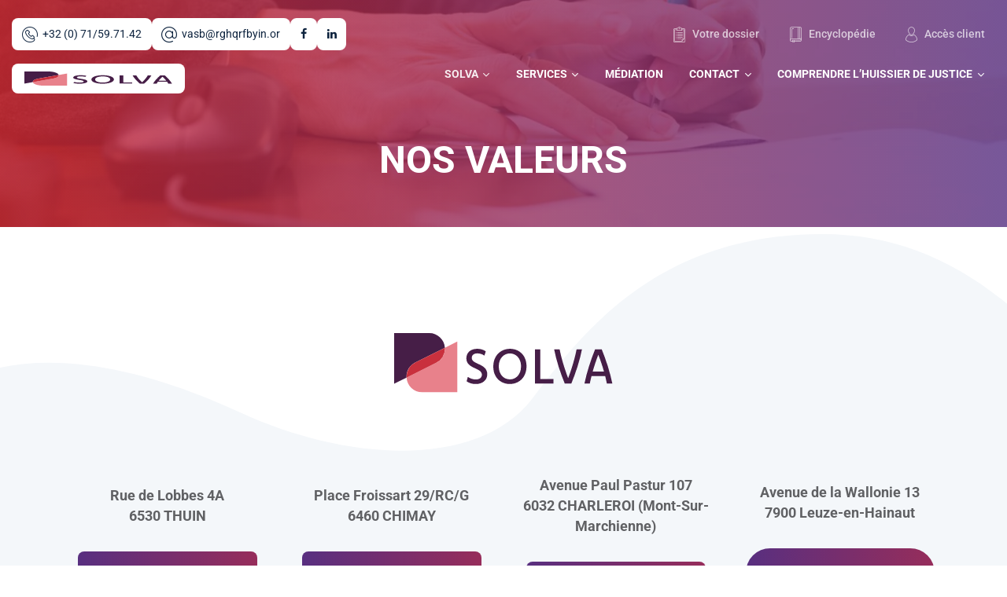

--- FILE ---
content_type: text/html; charset=UTF-8
request_url: https://etudesolva.be/nos-valeurs/
body_size: 43640
content:
<!DOCTYPE html><html lang="fr-FR" class="no-js"><head><script data-no-optimize="1">var litespeed_docref=sessionStorage.getItem("litespeed_docref");litespeed_docref&&(Object.defineProperty(document,"referrer",{get:function(){return litespeed_docref}}),sessionStorage.removeItem("litespeed_docref"));</script> <meta charset="UTF-8"><meta name="viewport" content="width=device-width, initial-scale=1, shrink-to-fit=no"><meta http-equiv="x-ua-compatible" content="ie=edge"><meta name="apple-mobile-web-app-title" content="Solva"><meta name="application-name" content="Solva"><meta name="theme-color" content="#ffffff"><link rel="profile" href="https://gmpg.org/xfn/11"><link rel="pingback" href="https://etudesolva.be/xmlrpc.php"><meta name='robots' content='index, follow, max-image-preview:large, max-snippet:-1, max-video-preview:-1' /><style>img:is([sizes="auto" i], [sizes^="auto," i]) { contain-intrinsic-size: 3000px 1500px }</style><title>Nos valeurs - Solva</title><link rel="canonical" href="https://etudesolva.be/nos-valeurs/" /><meta property="og:locale" content="fr_FR" /><meta property="og:type" content="article" /><meta property="og:title" content="Nos valeurs - Solva" /><meta property="og:url" content="https://etudesolva.be/nos-valeurs/" /><meta property="og:site_name" content="Solva" /><meta property="article:publisher" content="https://www.facebook.com/PreJustitia" /><meta name="twitter:card" content="summary_large_image" /> <script type="application/ld+json" class="yoast-schema-graph">{"@context":"https://schema.org","@graph":[{"@type":"WebPage","@id":"https://etudesolva.be/nos-valeurs/","url":"https://etudesolva.be/nos-valeurs/","name":"Nos valeurs - Solva","isPartOf":{"@id":"https://etudesolva.be/#website"},"datePublished":"2022-02-17T16:51:43+00:00","breadcrumb":{"@id":"https://etudesolva.be/nos-valeurs/#breadcrumb"},"inLanguage":"fr-FR","potentialAction":[{"@type":"ReadAction","target":["https://etudesolva.be/nos-valeurs/"]}]},{"@type":"BreadcrumbList","@id":"https://etudesolva.be/nos-valeurs/#breadcrumb","itemListElement":[{"@type":"ListItem","position":1,"name":"Home","item":"https://etudesolva.be/"},{"@type":"ListItem","position":2,"name":"Nos valeurs"}]},{"@type":"WebSite","@id":"https://etudesolva.be/#website","url":"https://etudesolva.be/","name":"Solva","description":"Etude d'huissiers de justice","publisher":{"@id":"https://etudesolva.be/#organization"},"potentialAction":[{"@type":"SearchAction","target":{"@type":"EntryPoint","urlTemplate":"https://etudesolva.be/?s={search_term_string}"},"query-input":{"@type":"PropertyValueSpecification","valueRequired":true,"valueName":"search_term_string"}}],"inLanguage":"fr-FR"},{"@type":"Organization","@id":"https://etudesolva.be/#organization","name":"Solva","url":"https://etudesolva.be/","logo":{"@type":"ImageObject","inLanguage":"fr-FR","@id":"https://etudesolva.be/#/schema/logo/image/","url":"https://etudesolva.be/wp-content/uploads/2023/09/Solva-logo-color.svg","contentUrl":"https://etudesolva.be/wp-content/uploads/2023/09/Solva-logo-color.svg","width":139,"height":38,"caption":"Solva"},"image":{"@id":"https://etudesolva.be/#/schema/logo/image/"},"sameAs":["https://www.facebook.com/PreJustitia","https://www.linkedin.com/company/prejustitia/"]}]}</script> <link rel='dns-prefetch' href='//www.googletagmanager.com' /><link rel="alternate" type="application/rss+xml" title="Solva &raquo; Flux" href="https://etudesolva.be/feed/" /><style id="litespeed-ccss">.wp-block-button__link{box-sizing:border-box;display:inline-block;text-align:center;word-break:break-word}.wp-block-buttons>.wp-block-button.has-custom-width{max-width:none}.wp-block-buttons>.wp-block-button.has-custom-width .wp-block-button__link{width:100%}.wp-block-buttons>.wp-block-button.wp-block-button__width-100{flex-basis:100%;width:100%}.wp-block-buttons>.wp-block-button{display:inline-block;margin:0}.wp-block-image img{box-sizing:border-box;height:auto;max-width:100%;vertical-align:bottom}ul{box-sizing:border-box}.entry-content{counter-reset:footnotes}:root{--wp--preset--font-size--normal:16px;--wp--preset--font-size--huge:42px}.screen-reader-text{border:0;clip:rect(1px,1px,1px,1px);clip-path:inset(50%);height:1px;margin:-1px;overflow:hidden;padding:0;position:absolute;width:1px;word-wrap:normal!important}.wp-block-button__link{color:#fff;background-color:#32373c;border-radius:9999px;box-shadow:none;text-decoration:none;padding:calc(.667em + 2px) calc(1.333em + 2px);font-size:1.125em}:root{--wp--preset--aspect-ratio--square:1;--wp--preset--aspect-ratio--4-3:4/3;--wp--preset--aspect-ratio--3-4:3/4;--wp--preset--aspect-ratio--3-2:3/2;--wp--preset--aspect-ratio--2-3:2/3;--wp--preset--aspect-ratio--16-9:16/9;--wp--preset--aspect-ratio--9-16:9/16;--wp--preset--color--black:#000;--wp--preset--color--cyan-bluish-gray:#abb8c3;--wp--preset--color--white:#fff;--wp--preset--color--pale-pink:#f78da7;--wp--preset--color--vivid-red:#cf2e2e;--wp--preset--color--luminous-vivid-orange:#ff6900;--wp--preset--color--luminous-vivid-amber:#fcb900;--wp--preset--color--light-green-cyan:#7bdcb5;--wp--preset--color--vivid-green-cyan:#00d084;--wp--preset--color--pale-cyan-blue:#8ed1fc;--wp--preset--color--vivid-cyan-blue:#0693e3;--wp--preset--color--vivid-purple:#9b51e0;--wp--preset--color--content-background-color:rgba(255,255,255,0);--wp--preset--color--display-heading:#2f3031;--wp--preset--color--text-color:#2f3031;--wp--preset--color--button-primary:#582f80;--wp--preset--color--button-secondary:#fff;--wp--preset--color--table-striped:#f4f7fa;--wp--preset--gradient--vivid-cyan-blue-to-vivid-purple:linear-gradient(135deg,rgba(6,147,227,1) 0%,#9b51e0 100%);--wp--preset--gradient--light-green-cyan-to-vivid-green-cyan:linear-gradient(135deg,#7adcb4 0%,#00d082 100%);--wp--preset--gradient--luminous-vivid-amber-to-luminous-vivid-orange:linear-gradient(135deg,rgba(252,185,0,1) 0%,rgba(255,105,0,1) 100%);--wp--preset--gradient--luminous-vivid-orange-to-vivid-red:linear-gradient(135deg,rgba(255,105,0,1) 0%,#cf2e2e 100%);--wp--preset--gradient--very-light-gray-to-cyan-bluish-gray:linear-gradient(135deg,#eee 0%,#a9b8c3 100%);--wp--preset--gradient--cool-to-warm-spectrum:linear-gradient(135deg,#4aeadc 0%,#9778d1 20%,#cf2aba 40%,#ee2c82 60%,#fb6962 80%,#fef84c 100%);--wp--preset--gradient--blush-light-purple:linear-gradient(135deg,#ffceec 0%,#9896f0 100%);--wp--preset--gradient--blush-bordeaux:linear-gradient(135deg,#fecda5 0%,#fe2d2d 50%,#6b003e 100%);--wp--preset--gradient--luminous-dusk:linear-gradient(135deg,#ffcb70 0%,#c751c0 50%,#4158d0 100%);--wp--preset--gradient--pale-ocean:linear-gradient(135deg,#fff5cb 0%,#b6e3d4 50%,#33a7b5 100%);--wp--preset--gradient--electric-grass:linear-gradient(135deg,#caf880 0%,#71ce7e 100%);--wp--preset--gradient--midnight:linear-gradient(135deg,#020381 0%,#2874fc 100%);--wp--preset--gradient--primary-to-primary-hover:linear-gradient(135deg,rgba(88,47,128,1) 0%,rgba(213,43,53,1) 100%);--wp--preset--gradient--secondary-to-secondary-hover:linear-gradient(135deg,rgba(0,0,0,1) 0%,rgba(0,0,0,0) 100%);--wp--preset--font-size--small:13px;--wp--preset--font-size--medium:20px;--wp--preset--font-size--large:36px;--wp--preset--font-size--x-large:42px;--wp--preset--font-size--text:16px;--wp--preset--font-size--text-smaller:14px;--wp--preset--font-size--text-bigger:18px;--wp--preset--font-size--h-1:38px;--wp--preset--font-size--h-2:32px;--wp--preset--font-size--h-3:26px;--wp--preset--font-size--h-4:22px;--wp--preset--font-size--h-5:20px;--wp--preset--font-size--h-6:18px;--wp--preset--font-size--dh-1:48px;--wp--preset--font-size--dh-2:40px;--wp--preset--font-size--dh-3:32px;--wp--preset--font-size--dh-4:24px;--wp--preset--font-size--subheading:19px;--wp--preset--spacing--20:.44rem;--wp--preset--spacing--30:.67rem;--wp--preset--spacing--40:1rem;--wp--preset--spacing--50:1.5rem;--wp--preset--spacing--60:2.25rem;--wp--preset--spacing--70:3.38rem;--wp--preset--spacing--80:5.06rem;--wp--preset--shadow--natural:6px 6px 9px rgba(0,0,0,.2);--wp--preset--shadow--deep:12px 12px 50px rgba(0,0,0,.4);--wp--preset--shadow--sharp:6px 6px 0px rgba(0,0,0,.2);--wp--preset--shadow--outlined:6px 6px 0px -3px rgba(255,255,255,1),6px 6px rgba(0,0,0,1);--wp--preset--shadow--crisp:6px 6px 0px rgba(0,0,0,1)}body .is-layout-flex{display:flex}.is-layout-flex{flex-wrap:wrap;align-items:center}.fa{display:inline-block;font:normal normal normal 14px/1 FontAwesome;font-size:inherit;text-rendering:auto;-webkit-font-smoothing:antialiased;-moz-osx-font-smoothing:grayscale}.fa-times:before{content:"\f00d"}.fa-facebook:before{content:"\f09a"}.fa-linkedin:before{content:"\f0e1"}.fa-angle-up:before{content:"\f106"}.sr-only,.screen-reader-text{position:absolute;width:1px;height:1px;padding:0;margin:-1px;overflow:hidden;clip:rect(0,0,0,0);border:0}:root{--grimlock-icon-font-family:'fontAwesome';--grimlock-icon-times:"\f00d";--grimlock-icon-times-font-family:var(--grimlock-icon-font-family);--grimlock-icon-times-circle:"\f057";--grimlock-icon-times-circle-font-family:var(--grimlock-icon-font-family);--grimlock-icon-check:"\f00c";--grimlock-icon-check-font-family:var(--grimlock-icon-font-family);--grimlock-icon-edit:"\f040";--grimlock-icon-edit-font-family:var(--grimlock-icon-font-family);--grimlock-icon-alert-circle:"\f06a";--grimlock-icon-alert-circle-font-family:var(--grimlock-icon-font-family);--grimlock-icon-alert-triangle:"\f071";--grimlock-icon-alert-triangle-font-family:var(--grimlock-icon-font-family);--grimlock-icon-question:"\f128";--grimlock-icon-question-font-family:var(--grimlock-icon-font-family);--grimlock-icon-question-circle:"\f059";--grimlock-icon-question-circle-font-family:var(--grimlock-icon-font-family);--grimlock-icon-plus:"\f067";--grimlock-icon-plus-font-family:var(--grimlock-icon-font-family);--grimlock-icon-plus-circle:"\f055";--grimlock-icon-plus-circle-font-family:var(--grimlock-icon-font-family);--grimlock-icon-minus:"\f068";--grimlock-icon-minus-font-family:var(--grimlock-icon-font-family);--grimlock-icon-minus-circle:"\f056";--grimlock-icon-minus-circle-font-family:var(--grimlock-icon-font-family);--grimlock-icon-circle:"\f111";--grimlock-icon-circle-font-family:var(--grimlock-icon-font-family);--grimlock-icon-dot-circle:"\f192";--grimlock-icon-dot-circle-font-family:var(--grimlock-icon-font-family);--grimlock-icon-search:"\f002";--grimlock-icon-search-font-family:var(--grimlock-icon-font-family);--grimlock-icon-home:"\f015";--grimlock-icon-home-font-family:var(--grimlock-icon-font-family);--grimlock-icon-cog:"\f013";--grimlock-icon-cog-font-family:var(--grimlock-icon-font-family);--grimlock-icon-cogs:"\f085";--grimlock-icon-cogs-font-family:var(--grimlock-icon-font-family);--grimlock-icon-filter:"\f0b0";--grimlock-icon-filter-font-family:var(--grimlock-icon-font-family);--grimlock-icon-sliders:"\f1de";--grimlock-icon-sliders-font-family:var(--grimlock-icon-font-family);--grimlock-icon-upload:"\f093";--grimlock-icon-upload-font-family:var(--grimlock-icon-font-family);--grimlock-icon-download:"\f019";--grimlock-icon-download-font-family:var(--grimlock-icon-font-family);--grimlock-icon-lock:"\f023";--grimlock-icon-lock-font-family:var(--grimlock-icon-font-family);--grimlock-icon-unlock:"\f13e";--grimlock-icon-unlock-font-family:var(--grimlock-icon-font-family);--grimlock-icon-globe:"\f0ac";--grimlock-icon-globe-font-family:var(--grimlock-icon-font-family);--grimlock-icon-map:"\f279";--grimlock-icon-map-font-family:var(--grimlock-icon-font-family);--grimlock-icon-map-marker:"\f041";--grimlock-icon-map-marker-font-family:var(--grimlock-icon-font-family);--grimlock-icon-cost:"\f0d6";--grimlock-icon-cost-font-family:var(--grimlock-icon-font-family);--grimlock-icon-trash:"\f1f8";--grimlock-icon-trash-font-family:var(--grimlock-icon-font-family);--grimlock-icon-paperclip:"\f0c6";--grimlock-icon-paperclip-font-family:var(--grimlock-icon-font-family);--grimlock-icon-thumbs-up:"\f164";--grimlock-icon-thumbs-up-font-family:var(--grimlock-icon-font-family);--grimlock-icon-thumbs-down:"\f165";--grimlock-icon-thumbs-down-font-family:var(--grimlock-icon-font-family);--grimlock-icon-signal:"\f012";--grimlock-icon-signal-font-family:var(--grimlock-icon-font-family);--grimlock-icon-pin:"\f08d";--grimlock-icon-pin-font-family:var(--grimlock-icon-font-family);--grimlock-icon-file:"\f15b";--grimlock-icon-file-font-family:var(--grimlock-icon-font-family);--grimlock-icon-files:"\f0c5";--grimlock-icon-files-font-family:var(--grimlock-icon-font-family);--grimlock-icon-file-text:"\f15c";--grimlock-icon-file-text-font-family:var(--grimlock-icon-font-family);--grimlock-icon-file-plus:"\f067";--grimlock-icon-file-plus-font-family:var(--grimlock-icon-font-family);--grimlock-icon-folder:"\f07b";--grimlock-icon-folder-font-family:var(--grimlock-icon-font-family);--grimlock-icon-angle-up:"\f106";--grimlock-icon-angle-up-font-family:var(--grimlock-icon-font-family);--grimlock-icon-angle-right:"\f105";--grimlock-icon-angle-right-font-family:var(--grimlock-icon-font-family);--grimlock-icon-angle-down:"\f107";--grimlock-icon-angle-down-font-family:var(--grimlock-icon-font-family);--grimlock-icon-angle-left:"\f104";--grimlock-icon-angle-left-font-family:var(--grimlock-icon-font-family);--grimlock-icon-angle-double-up:"\f102";--grimlock-icon-angle-double-up-font-family:var(--grimlock-icon-font-family);--grimlock-icon-angle-double-right:"\f101";--grimlock-icon-angle-double-right-font-family:var(--grimlock-icon-font-family);--grimlock-icon-angle-double-down:"\f103";--grimlock-icon-angle-double-down-font-family:var(--grimlock-icon-font-family);--grimlock-icon-angle-double-left:"\f100";--grimlock-icon-angle-double-left-font-family:var(--grimlock-icon-font-family);--grimlock-icon-pager-next:"\f105";--grimlock-icon-pager-next-font-family:var(--grimlock-icon-font-family);--grimlock-icon-pager-prev:"\f104";--grimlock-icon-pager-prev-font-family:var(--grimlock-icon-font-family);--grimlock-icon-message:"\f075";--grimlock-icon-message-font-family:var(--grimlock-icon-font-family);--grimlock-icon-messages:"\f086";--grimlock-icon-messages-font-family:var(--grimlock-icon-font-family);--grimlock-icon-hourglass:"\f254";--grimlock-icon-hourglass-font-family:var(--grimlock-icon-font-family);--grimlock-icon-expand:"\f065";--grimlock-icon-expand-font-family:var(--grimlock-icon-font-family);--grimlock-icon-minimize:"\f066";--grimlock-icon-minimize-font-family:var(--grimlock-icon-font-family);--grimlock-icon-loading:"\f1ce";--grimlock-icon-loading-font-family:var(--grimlock-icon-font-family);--grimlock-icon-plug:"\f1e6";--grimlock-icon-plug-font-family:var(--grimlock-icon-font-family);--grimlock-icon-grid:"\f009";--grimlock-icon-grid-font-family:var(--grimlock-icon-font-family);--grimlock-icon-eye:"\f06e";--grimlock-icon-eye-font-family:var(--grimlock-icon-font-family);--grimlock-icon-eye-off:"\f070";--grimlock-icon-eye-off-font-family:var(--grimlock-icon-font-family);--grimlock-icon-check-circle:"\f058";--grimlock-icon-check-circle-font-family:var(--grimlock-icon-font-family);--grimlock-icon-arrow-up:"\f062";--grimlock-icon-arrow-up-font-family:var(--grimlock-icon-font-family);--grimlock-icon-arrow-right:"\f061";--grimlock-icon-arrow-right-font-family:var(--grimlock-icon-font-family);--grimlock-icon-arrow-down:"\f063";--grimlock-icon-arrow-down-font-family:var(--grimlock-icon-font-family);--grimlock-icon-arrow-left:"\f060";--grimlock-icon-arrow-left-font-family:var(--grimlock-icon-font-family);--grimlock-icon-user:"\f007";--grimlock-icon-user-font-family:var(--grimlock-icon-font-family);--grimlock-icon-users:"\f0c0";--grimlock-icon-users-font-family:var(--grimlock-icon-font-family);--grimlock-icon-group:"\f0c0";--grimlock-icon-group-font-family:var(--grimlock-icon-font-family);--grimlock-icon-groups:"\f0c0";--grimlock-icon-groups-font-family:var(--grimlock-icon-font-family);--grimlock-icon-poke:"\f0a4";--grimlock-icon-poke-font-family:var(--grimlock-icon-font-family);--grimlock-icon-cubes:"\f1b3";--grimlock-icon-cubes-font-family:var(--grimlock-icon-font-family);--grimlock-icon-tasks:"\f0ae";--grimlock-icon-tasks-font-family:var(--grimlock-icon-font-family);--grimlock-icon-compass:"\f14e";--grimlock-icon-compass-font-family:var(--grimlock-icon-font-family);--grimlock-icon-credit-card:"\f283";--grimlock-icon-credit-card-font-family:var(--grimlock-icon-font-family);--grimlock-icon-star:"\f005";--grimlock-icon-star-font-family:var(--grimlock-icon-font-family);--grimlock-icon-star-off:"\f006";--grimlock-icon-star-off-font-family:var(--grimlock-icon-font-family);--grimlock-icon-star-half:"\f123";--grimlock-icon-star-half-font-family:var(--grimlock-icon-font-family);--grimlock-icon-at:"\f1fa";--grimlock-icon-at-font-family:var(--grimlock-icon-font-family);--grimlock-icon-personal:"\f007";--grimlock-icon-personal-font-family:var(--grimlock-icon-font-family);--grimlock-icon-trophy:"\f091";--grimlock-icon-trophy-font-family:var(--grimlock-icon-font-family);--grimlock-icon-student:"\f19d";--grimlock-icon-student-font-family:var(--grimlock-icon-font-family);--grimlock-icon-profile-avatar:"\f2bd";--grimlock-icon-profile-avatar-font-family:var(--grimlock-icon-font-family);--grimlock-icon-image:"\f03e";--grimlock-icon-image-font-family:var(--grimlock-icon-font-family);--grimlock-icon-inbox:"\f01c";--grimlock-icon-inbox-font-family:var(--grimlock-icon-font-family);--grimlock-icon-archive:"\f187";--grimlock-icon-archive-font-family:var(--grimlock-icon-font-family);--grimlock-icon-quote:"\f10e";--grimlock-icon-quote-font-family:var(--grimlock-icon-font-family);--grimlock-icon-reply:"\f112";--grimlock-icon-reply-font-family:var(--grimlock-icon-font-family);--grimlock-icon-reply-all:"\f122";--grimlock-icon-reply-all-font-family:var(--grimlock-icon-font-family);--grimlock-icon-quill:"\f040";--grimlock-icon-quill-font-family:var(--grimlock-icon-font-family);--grimlock-icon-share:"\f064";--grimlock-icon-share-font-family:var(--grimlock-icon-font-family);--grimlock-icon-check-square:"\f046";--grimlock-icon-check-square-font-family:var(--grimlock-icon-font-family);--grimlock-icon-bell:"\f0f3";--grimlock-icon-bell-font-family:var(--grimlock-icon-font-family);--grimlock-icon-envelope:"\f0e0";--grimlock-icon-envelope-font-family:var(--grimlock-icon-font-family);--grimlock-icon-data:"\f0ee";--grimlock-icon-data-font-family:var(--grimlock-icon-font-family);--grimlock-icon-cancel:"\f05e";--grimlock-icon-cancel-font-family:var(--grimlock-icon-font-family);--grimlock-icon-chat:"\f0e6";--grimlock-icon-chat-font-family:var(--grimlock-icon-font-family);--grimlock-icon-topic:"\f27a";--grimlock-icon-topic-font-family:var(--grimlock-icon-font-family);--grimlock-icon-album:"\f07c";--grimlock-icon-album-font-family:var(--grimlock-icon-font-family);--grimlock-icon-video:"\f03d";--grimlock-icon-video-font-family:var(--grimlock-icon-font-family);--grimlock-icon-music:"\f001";--grimlock-icon-music-font-family:var(--grimlock-icon-font-family);--grimlock-icon-list:"\f00b";--grimlock-icon-list-font-family:var(--grimlock-icon-font-family);--grimlock-icon-spinner:"\f110";--grimlock-icon-spinner-font-family:var(--grimlock-icon-font-family);--grimlock-icon-calendar:"\f073";--grimlock-icon-calendar-font-family:var(--grimlock-icon-font-family);--grimlock-icon-asterisk:"\f069";--grimlock-icon-asterisk-font-family:var(--grimlock-icon-font-family);--grimlock-icon-bolt:"\f0e7";--grimlock-icon-bolt-font-family:var(--grimlock-icon-font-family);--grimlock-icon-sort-asc:"\f0de";--grimlock-icon-sort-asc-font-family:var(--grimlock-icon-font-family);--grimlock-icon-sort-desc:"\f0dd";--grimlock-icon-sort-desc-font-family:var(--grimlock-icon-font-family);--grimlock-icon-flag:"\f024";--grimlock-icon-flag-font-family:var(--grimlock-icon-font-family);--grimlock-icon-clock:"\f017";--grimlock-icon-clock-font-family:var(--grimlock-icon-font-family);--grimlock-icon-alphabetical:"\f15d";--grimlock-icon-alphabetical-font-family:var(--grimlock-icon-font-family);--grimlock-icon-stat:"\f201";--grimlock-icon-stat-font-family:var(--grimlock-icon-font-family);--grimlock-icon-refresh:"\f021";--grimlock-icon-refresh-font-family:var(--grimlock-icon-font-family);--grimlock-icon-dots-v:"\f142";--grimlock-icon-dots-v-font-family:var(--grimlock-icon-font-family);--grimlock-icon-dots-h:"\f141";--grimlock-icon-dots-h-font-family:var(--grimlock-icon-font-family);--grimlock-icon-switch:"\f074";--grimlock-icon-switch-font-family:var(--grimlock-icon-font-family);--grimlock-icon-layers:"\f24d";--grimlock-icon-layers-font-family:var(--grimlock-icon-font-family);--grimlock-icon-print:"\f02f";--grimlock-icon-print-font-family:var(--grimlock-icon-font-family);--grimlock-icon-book:"\f02d";--grimlock-icon-book-font-family:var(--grimlock-icon-font-family);--grimlock-icon-bookmark:"\f02e";--grimlock-icon-bookmark-font-family:var(--grimlock-icon-font-family);--grimlock-icon-phone:"\f095";--grimlock-icon-phone-font-family:var(--grimlock-icon-font-family);--grimlock-icon-hamburger-menu:"\f0c9";--grimlock-icon-hamburger-menu-font-family:var(--grimlock-icon-font-family);--grimlock-icon-sun:"\f185";--grimlock-icon-sun-font-family:var(--grimlock-icon-font-family);--grimlock-icon-moon:"\f186";--grimlock-icon-moon-font-family:var(--grimlock-icon-font-family);--grimlock-icon-lightbulb:"\f0eb";--grimlock-icon-lightbulb-font-family:var(--grimlock-icon-font-family);--grimlock-icon-lightbulb-on:"\f0eb";--grimlock-icon-lightbulb-on-font-family:var(--grimlock-icon-font-family);--grimlock-icon-cart:"\f07a";--grimlock-icon-cart-font-family:var(--grimlock-icon-font-family);--grimlock-icon-shooping-bag:"\f290";--grimlock-icon-shooping-bag-font-family:var(--grimlock-icon-font-family);--grimlock-icon-checkout:"\f058";--grimlock-icon-checkout-font-family:var(--grimlock-icon-font-family);--grimlock-icon-link:"\f0c1";--grimlock-icon-link-font-family:var(--grimlock-icon-font-family);--grimlock-icon-external-link:"\f08e";--grimlock-icon-external-link-font-family:var(--grimlock-icon-font-family);--grimlock-icon-ticket:"\f145";--grimlock-icon-ticket-font-family:var(--grimlock-icon-font-family);--grimlock-icon-heart:"\f004";--grimlock-icon-heart-font-family:var(--grimlock-icon-font-family);--grimlock-icon-tags:"\f02c";--grimlock-icon-tags-font-family:var(--grimlock-icon-font-family);--grimlock-icon-rss:"\f09e";--grimlock-icon-rss-font-family:var(--grimlock-icon-font-family);--grimlock-icon-play:"\f04b";--grimlock-icon-play-font-family:var(--grimlock-icon-font-family);--grimlock-icon-pause:"\f04c";--grimlock-icon-pause-font-family:var(--grimlock-icon-font-family);--grimlock-icon-adjust:"\f042";--grimlock-icon-adjust-font-family:var(--grimlock-icon-font-family);--grimlock-icon-post-format-image:"\f03e";--grimlock-icon-post-format-image-font-family:var(--grimlock-icon-font-family);--grimlock-icon-post-format-aside:"\f0f6";--grimlock-icon-post-format-aside-font-family:var(--grimlock-icon-font-family);--grimlock-icon-post-format-link:"\f0c1";--grimlock-icon-post-format-link-font-family:var(--grimlock-icon-font-family);--grimlock-icon-post-format-quote:"\f10e";--grimlock-icon-post-format-quote-font-family:var(--grimlock-icon-font-family);--grimlock-icon-post-format-video:"\f04b";--grimlock-icon-post-format-video-font-family:var(--grimlock-icon-font-family);--grimlock-icon-post-format-gallery:"\f009";--grimlock-icon-post-format-gallery-font-family:var(--grimlock-icon-font-family);--grimlock-icon-post-format-audio:"\f001";--grimlock-icon-post-format-audio-font-family:var(--grimlock-icon-font-family);--grimlock-icon-post-format-status:"\f06a";--grimlock-icon-post-format-status-font-family:var(--grimlock-icon-font-family);--grimlock-icon-post-format-chat:"\f0e6";--grimlock-icon-post-format-chat-font-family:var(--grimlock-icon-font-family);--grimlock-icon-facebook:"\f09a";--grimlock-icon-facebook-font-family:var(--grimlock-icon-font-family);--grimlock-icon-facebook-square:"\f230";--grimlock-icon-facebook-square-font-family:var(--grimlock-icon-font-family);--grimlock-icon-twitter:"\f099";--grimlock-icon-twitter-font-family:var(--grimlock-icon-font-family);--grimlock-icon-twitter-square:"\f081";--grimlock-icon-twitter-square-font-family:var(--grimlock-icon-font-family);--grimlock-icon-linkedin:"\f0e1";--grimlock-icon-linkedin-font-family:var(--grimlock-icon-font-family);--grimlock-icon-linkedin-square:"\f08c";--grimlock-icon-linkedin-square-font-family:var(--grimlock-icon-font-family);--grimlock-icon-instagram:"\f16d";--grimlock-icon-instagram-font-family:var(--grimlock-icon-font-family);--grimlock-icon-youtube:"\f16a";--grimlock-icon-youtube-font-family:var(--grimlock-icon-font-family);--grimlock-icon-twitch:"\f1e8";--grimlock-icon-twitch-font-family:var(--grimlock-icon-font-family);--grimlock-icon-google:"\f1a0";--grimlock-icon-google-font-family:var(--grimlock-icon-font-family);--grimlock-icon-pinterest:"\f0d2";--grimlock-icon-pinterest-font-family:var(--grimlock-icon-font-family);--grimlock-icon-snapchat:"\f2ac";--grimlock-icon-snapchat-font-family:var(--grimlock-icon-font-family);--grimlock-icon-wordpress:"\f19a";--grimlock-icon-wordpress-font-family:var(--grimlock-icon-font-family);--grimlock-icon-vimeo:"\f27d";--grimlock-icon-vimeo-font-family:var(--grimlock-icon-font-family)}:root{--grimlock-color-success:#3dbdb6;--grimlock-color-danger:#e74c3c;--grimlock-color-warning:#f1c40f;--grimlock-color-info:#3498db;--grimlock-color-faded:var(--grimlock-table-striped-background-color);--grimlock-color-primary:var(--grimlock-button-primary-background-color);--grimlock-color-secondary:var(--grimlock-button-secondary-background-color);--grimlock-ornament:'•';--grimlock-container-width:1200px;--grimlock-grid-gutter-width:30px;--grimlock-container-padding:clamp(20px,3.5vw,60px);--grimlock-section-padding:5%;--grimlock-wrapper-layout-bordered-size:15px;--grimlock-forms-scheme-light-background-color:rgba(255,255,255,.18);--grimlock-forms-scheme-light-hover-background-color:rgba(255,255,255,.28);--grimlock-forms-scheme-dark-background-color:rgba(0,0,0,.05);--grimlock-forms-scheme-dark-hover-background-color:rgba(0,0,0,.085);--grimlock-navigation-vertical-width:305px;--grimlock-navigation-icon-size:40px;--grimlock-navigation-icon-font-size:1.4rem;--grimlock-modal-overlay-background-color:rgba(0,0,0,.75);--grimlock-modal-search-overlay-background-color:rgba(250,250,250,.95);--grimlock-archive-post-border-radius-min:min(var(--grimlock-archive-post-border-radius),.5rem)}body{overflow-x:hidden}.grimlock-preheader{background-color:var(--grimlock-preheader-background-color);color:var(--grimlock-preheader-color);background-repeat:no-repeat;background-position:center;background-size:cover}.grimlock-preheader.region{border-top:var(--grimlock-preheader-border-top-width) solid var(--grimlock-preheader-border-top-color);border-bottom:var(--grimlock-preheader-border-bottom-width) solid var(--grimlock-preheader-border-bottom-color)}.grimlock-preheader .grimlock-region__inner{padding-top:var(--grimlock-preheader-padding-y);padding-bottom:var(--grimlock-preheader-padding-y);background-color:var(--grimlock-preheader-background-color)}.grimlock-preheader a{color:var(--grimlock-preheader-link-color)}.grimlock-prefooter{background-color:var(--grimlock-prefooter-background-color);color:var(--grimlock-prefooter-color);background-repeat:no-repeat;background-position:center;background-size:cover}.grimlock-prefooter.region{border-top:var(--grimlock-prefooter-border-top-width) solid var(--grimlock-prefooter-border-top-color);border-bottom:var(--grimlock-prefooter-border-bottom-width) solid var(--grimlock-prefooter-border-bottom-color)}.grimlock-prefooter .grimlock-region__inner{padding-top:var(--grimlock-prefooter-padding-y);padding-bottom:var(--grimlock-prefooter-padding-y);background-color:var(--grimlock-prefooter-background-color)}.grimlock-prefooter a{color:var(--grimlock-prefooter-link-color)}.grimlock-footer{background-color:var(--grimlock-footer-background-color);color:var(--grimlock-footer-color);background-repeat:no-repeat;background-position:center;background-size:cover}.grimlock-footer.region{border-top:var(--grimlock-footer-border-top-width) solid var(--grimlock-footer-border-top-color);border-bottom:var(--grimlock-footer-border-bottom-width) solid var(--grimlock-footer-border-bottom-color)}.grimlock-footer .grimlock-region__inner{padding-top:var(--grimlock-footer-padding-y);padding-bottom:var(--grimlock-footer-padding-y);background-color:var(--grimlock-footer-background-color)}.grimlock-footer a{color:var(--grimlock-footer-link-color)}.grimlock-custom_header{position:relative;z-index:9;background-color:var(--grimlock-custom-header-background-underlay-color);background-size:cover;background-position:center;color:var(--grimlock-custom-header-title-color)}.grimlock-custom_header>.grimlock-region__inner{padding-top:var(--grimlock-custom-header-padding-y);padding-bottom:var(--grimlock-custom-header-padding-y)}.grimlock-custom_header .grimlock-region__container{position:relative;z-index:3}.grimlock-custom_header .grimlock-section__header{word-wrap:break-word;display:flex;flex-direction:column;flex-wrap:wrap;word-break:break-word}.grimlock-custom_header .grimlock-section__title{color:var(--grimlock-custom-header-title-color)}.grimlock-custom_header.region--12-cols-center .section__header{justify-content:center;align-items:center}.main-navigation{color:var(--grimlock-navigation-menu-item-color);border-top:var(--grimlock-navigation-border-top-width) solid var(--grimlock-navigation-border-top-color);border-bottom:var(--grimlock-navigation-border-bottom-width) solid var(--grimlock-navigation-border-bottom-color)}nav.main-navigation .navbar-brand__logo img[src*=logo],.grimlock-site-logo img[src*=logo]{width:100%}@media (min-width:992px){#navigation .navbar-nav>.menu-item:not(.mega-menu--image-grid):not(.mega-menu--full)>.sub-menu,#navigation .navbar-nav>.menu-item:not([class*=mega-menu]) .sub-menu{border-radius:var(--grimlock-archive-post-border-radius);outline:var(--grimlock-navigation-sub-menu-border-width) solid var(--grimlock-navigation-sub-menu-border-color)}}::-ms-reveal{display:none!important}::-ms-clear{display:none!important}:root{--grimlock-pagination-font-size:inherit;--grimlock-pagination-font-weight:400;--grimlock-pagination-text-transform:none;--grimlock-pagination-letter-spacing:0}:root{--grimlock-tooltip-color:#fff;--grimlock-tooltip-background-color:rgba(0,0,0,.75);--grimlock-tooltip-border-radius:clamp(0px,var(--grimlock-button-border-radius),1rem);--grimlock-tooltip-padding:var(--grimlock-tooltip-padding-y) var(--grimlock-tooltip-padding-x);--grimlock-tooltip-padding-x:10px;--grimlock-tooltip-padding-y:5px;--grimlock-tooltip-font-family:var(--grimlock-text-font-family);--grimlock-tooltip-font-weight:var(--grimlock-text-font-weight);--grimlock-tooltip-font-size:.8rem;--grimlock-tooltip-max-width:200px;--grimlock-tooltip-box-shadow:none}:root{--grimlock-alert-padding:1em 1.25em;--grimlock-alert-margin-bottom:1.25em;--grimlock-alert-font-size:.95em;--grimlock-alert-border-radius:min(var(--grimlock-archive-post-border-radius),1rem);--grimlock-alert-color:var(--grimlock-button-primary-color);--grimlock-alert-background-color:var(--grimlock-button-primary-background-color);--grimlock-alert-primary-color:var(--grimlock-alert-color);--grimlock-alert-primary-background-color:var(--grimlock-alert-background-color);--grimlock-alert-secondary-color:var(--grimlock-button-secondary-color);--grimlock-alert-secondary-background-color:var(--grimlock-button-secondary-background-color);--grimlock-alert-success-color:#fff;--grimlock-alert-success-background-color:var(--grimlock-color-success);--grimlock-alert-danger-color:#fff;--grimlock-alert-danger-background-color:var(--grimlock-color-danger);--grimlock-alert-warning-color:#fff;--grimlock-alert-warning-background-color:var(--grimlock-color-warning);--grimlock-alert-faded-color:inherit;--grimlock-alert-faded-background-color:var(--grimlock-color-faded);--grimlock-alert-success-color:var(--grimlock-alert-color);--grimlock-alert-success-background-color:var(--grimlock-alert-primary-background-color);--grimlock-alert-warning-color:var(--grimlock-alert-color);--grimlock-alert-warning-background-color:var(--grimlock-alert-primary-background-color)}:root{--grimlock-back-to-top-button-size:40px;--grimlock-back-to-top-button-position-x:25px;--grimlock-back-to-top-button-position-y:25px}.btn-back-to-top{display:flex;align-items:center;justify-content:center;position:fixed;right:var(--grimlock-back-to-top-button-position-x);bottom:var(--grimlock-back-to-top-button-position-y);z-index:799;padding:var(--grimlock-back-to-top-button-padding);text-decoration:none!important;opacity:0;visibility:hidden;background-color:var(--grimlock-back-to-top-button-background-color);border:var(--grimlock-back-to-top-button-border-width) solid var(--grimlock-back-to-top-button-border-color);color:var(--grimlock-back-to-top-button-color);line-height:0!important;border-radius:var(--grimlock-back-to-top-button-border-radius);width:calc(var(--grimlock-back-to-top-button-size) + var(--grimlock-back-to-top-button-border-width) + var(--grimlock-back-to-top-button-padding));height:calc(var(--grimlock-back-to-top-button-size) + var(--grimlock-back-to-top-button-border-width) + var(--grimlock-back-to-top-button-padding));min-width:var(--grimlock-back-to-top-button-size);min-height:var(--grimlock-back-to-top-button-size)}@media (max-width:767.98px){.btn-back-to-top{padding:.8rem!important}}.btn-back-to-top>i{line-height:inherit;font-size:1.2rem;color:var(--grimlock-back-to-top-button-color);fill:var(--grimlock-back-to-top-button-color)}@media (max-width:767.98px){.wp-block-buttons{width:100%}.wp-block-buttons .wp-block-button:not([class*=style-link]){width:100%;margin-top:.5rem;margin-bottom:0}.wp-block-buttons .wp-block-button:not([class*=style-link]) .wp-block-button__link{width:100%}}.wp-block-button .wp-block-button__link{white-space:normal}.wp-block-button:not([class*=is-style-]) .wp-block-button__link{font-family:var(--grimlock-button-font-family);display:inline-block;font-weight:var(--grimlock-button-font-weight);text-align:center;white-space:nowrap;vertical-align:middle;border:var(--grimlock-button-border-width) solid transparent;padding:var(--grimlock-button-padding-y) var(--grimlock-button-padding-x);font-size:var(--grimlock-button-font-size);line-height:var(--grimlock-button-line-height);border-radius:var(--grimlock-button-border-radius);text-transform:var(--grimlock-button-text-transform);letter-spacing:var(--grimlock-button-letter-spacing);text-decoration:none;color:var(--grimlock-button-primary-color);background-color:var(--grimlock-button-primary-background-color);border-color:var(--grimlock-button-primary-border-color)}:root{--grimlock-divider-icon-alignfull-spacing:clamp(10px,3vw,45px)}:root{--grimlock-section-nav-menu-card-padding:1.5rem;--grimlock-section-nav-menu-card-img-height:175px;--grimlock-section-nav-menu-icon-size:6rem;--grimlock-section-nav-menu-icon-over-top-size:var(--grimlock-section-nav-menu-icon-size);--grimlock-section-nav-menu-icon-color:#fff;--grimlock-section-nav-menu-icon-background-color:var(--grimlock-button-primary-background-color);--grimlock-section-nav-menu-icon-background-color-primary:var(--grimlock-button-primary-background-color);--grimlock-section-nav-menu-icon-background-color-danger:var(--grimlock-color-danger);--grimlock-section-nav-menu-icon-background-color-success:var(--grimlock-color-success);--grimlock-section-nav-menu-icon-background-color-warning:var(--grimlock-color-warning);--grimlock-section-nav-menu-icon-background-color-info:var(--grimlock-color-info);--grimlock-section-nav-menu-icon-background-color-dark:var(--grimlock-text-color);--grimlock-section-nav-menu-icon-pseudo-color:var(--grimlock-section-nav-menu-icon-background-color)}:root{--grimlock-wrapper-inner-width:var(--grimlock-container-width);--grimlock-wrapper-inner-padding-right:var(--grimlock-container-padding);--grimlock-wrapper-inner-padding-left:var(--grimlock-container-padding);--grimlock-wrapper-inner-text-spacing:1rem;--grimlock-wrapper-inner-column-spacing:2em;--grimlock-wrapper-inner-width-narrow:920px;--grimlock-wrapper-inner-width-narrower:768px}*,*:before,*:after{box-sizing:border-box}html{font-family:sans-serif;line-height:1.15;-webkit-text-size-adjust:100%;-ms-text-size-adjust:100%;-ms-overflow-style:scrollbar}@-ms-viewport{width:device-width}article,figure,footer,header,main,nav,section{display:block}body{margin:0;font-family:-apple-system,BlinkMacSystemFont,"Segoe UI",Roboto,"Helvetica Neue",Arial,sans-serif,"Apple Color Emoji","Segoe UI Emoji","Segoe UI Symbol","Noto Color Emoji";font-size:1rem;font-weight:400;line-height:1.5;color:#212529;text-align:left;background-color:#fff}h1{margin-top:0;margin-bottom:.5rem}p{margin-top:0;margin-bottom:1rem}ul{margin-top:0;margin-bottom:1rem}ul ul{margin-bottom:0}strong{font-weight:bolder}a{color:#007bff;text-decoration:none;background-color:transparent;-webkit-text-decoration-skip:objects}figure{margin:0 0 1rem}img{vertical-align:middle;border-style:none}svg{overflow:hidden;vertical-align:middle}label{display:inline-block;margin-bottom:.5rem}button{border-radius:0}input,button{margin:0;font-family:inherit;font-size:inherit;line-height:inherit}button,input{overflow:visible}button{text-transform:none}button,html [type=button]{-webkit-appearance:button}button::-moz-focus-inner,[type=button]::-moz-focus-inner{padding:0;border-style:none}input[type=checkbox]{box-sizing:border-box;padding:0}::-webkit-file-upload-button{font:inherit;-webkit-appearance:button}summary{display:list-item}h1{margin-bottom:.5rem;font-family:inherit;font-weight:500;line-height:1.2;color:inherit}h1{font-size:2.5rem}.display-1{font-size:6rem;font-weight:300;line-height:1.2}.widget ul{padding-left:0;list-style:none}.list-inline,.site-preheader .menu{padding-left:0;list-style:none}.list-inline-item,.site-preheader .menu>.menu-item{display:inline-block}.list-inline-item:not(:last-child),.site-preheader .menu>.menu-item:not(:last-child){margin-right:.5rem}.region .region__container,#before_content>.widget-area>.widget:not([class*=widget_grimlock_]):not([class*=widget_revslider]){width:100%;padding-right:15px;padding-left:15px;margin-right:auto;margin-left:auto}@media (min-width:576px){.region .region__container,#before_content>.widget-area>.widget:not([class*=widget_grimlock_]):not([class*=widget_revslider]){max-width:540px}}@media (min-width:768px){.region .region__container,#before_content>.widget-area>.widget:not([class*=widget_grimlock_]):not([class*=widget_revslider]){max-width:720px}}@media (min-width:992px){.region .region__container,#before_content>.widget-area>.widget:not([class*=widget_grimlock_]):not([class*=widget_revslider]){max-width:960px}}@media (min-width:1200px){.region .region__container,#before_content>.widget-area>.widget:not([class*=widget_grimlock_]):not([class*=widget_revslider]){max-width:1140px}}.region.region--container-fluid>.region__inner>.region__container,.main-navigation.navbar--container-fluid .navbar__container{width:100%;padding-right:15px;padding-left:15px;margin-right:auto;margin-left:auto}.region__row{display:flex;flex-wrap:wrap;margin-right:-15px;margin-left:-15px}.region__col,.region__col--1,.region__col--3,.region--3-3-3-3-cols-center .region__col,.region--6-6-cols-left-right .region__col,.region--12-cols-left .region__col,.region--12-cols-center .region__col{position:relative;width:100%;min-height:1px;padding-right:15px;padding-left:15px}.region__col{flex-basis:0;flex-grow:1;max-width:100%}@media (min-width:768px){.region__col--1,.region__col--3,.region--3-3-3-3-cols-center .region__col{flex:0 0 25%;max-width:25%}.region--6-6-cols-left-right .region__col{flex:0 0 50%;max-width:50%}.region--12-cols-left .region__col,.region--12-cols-center .region__col{flex:0 0 100%;max-width:100%}}button{display:inline-block;font-weight:400;text-align:center;white-space:nowrap;vertical-align:middle;border:1px solid transparent;padding:.375rem .75rem;font-size:1rem;line-height:1.5;border-radius:.25rem}.collapse:not(.show){display:none}.nav{display:flex;flex-wrap:wrap;padding-left:0;margin-bottom:0;list-style:none}.navbar{position:relative;display:flex;flex-wrap:wrap;align-items:center;justify-content:space-between;padding:1.5rem 1rem}.navbar-brand{display:inline-block;padding-top:.3125rem;padding-bottom:.3125rem;margin-right:1rem;font-size:1.25rem;line-height:inherit;white-space:nowrap}.navbar-nav{display:flex;flex-direction:column;padding-left:0;margin-bottom:0;list-style:none}.navbar-collapse{flex-basis:100%;flex-grow:1;align-items:center}.navbar-toggler{padding:.25rem .75rem;font-size:1.25rem;line-height:1;background-color:transparent;border:1px solid transparent;border-radius:.25rem}@media (min-width:992px){.navbar-expand-lg{flex-flow:row nowrap;justify-content:flex-start}.navbar-expand-lg .navbar-nav{flex-direction:row}.navbar-expand-lg .navbar-collapse{display:flex!important;flex-basis:auto}.navbar-expand-lg .navbar-toggler{display:none}}.clearfix:after,.entry-content:after,.entry-header:after,.site-preheader:after,.site-header:after,.site-before-content:after,.site-content:after,.site-after-content:after,.site-prefooter:after,.site-footer:after,.region:after,.main-navigation .navbar-nav>.menu-item .sub-menu:after,.main-navigation .navbar-nav>.menu-item .sub-menu .menu-item:after,.site-preheader .menu:after,.widget:after{display:block;clear:both;content:""}.sr-only,.screen-reader-text{position:absolute;width:1px;height:1px;padding:0;overflow:hidden;clip:rect(0,0,0,0);white-space:nowrap;border:0}.fa{display:inline-block;font:normal normal normal 14px/1 FontAwesome;font-size:inherit;text-rendering:auto;-webkit-font-smoothing:antialiased;-moz-osx-font-smoothing:grayscale}.fa-times:before{content:""}.fa-facebook:before{content:""}.fa-linkedin:before{content:""}.fa-angle-up:before{content:""}.sr-only,.screen-reader-text{position:absolute;width:1px;height:1px;padding:0;margin:-1px;overflow:hidden;clip:rect(0,0,0,0);border:0}.main-navigation .navbar-nav>.menu-item .sub-menu{-webkit-animation-duration:1s;animation-duration:1s}@-webkit-keyframes fade-in{0%{opacity:0}100%{opacity:.8}}@keyframes fade-in{0%{opacity:0}100%{opacity:.8}}.main-navigation .navbar-nav>.menu-item .sub-menu{-webkit-animation-name:fade-in;animation-name:fade-in;-webkit-animation-timing-function:ease-in;animation-timing-function:ease-in}body{-webkit-font-smoothing:antialiased}a img{-webkit-transform:translate3d(0,0,0);transform:translate3d(0,0,0)}i{font-style:italic}@media (max-width:991.98px){.region .region__container,#before_content>.widget-area>.widget:not([class*=widget_grimlock_]):not([class*=widget_revslider]){width:100%;max-width:100%}}.region{position:relative;border-top-style:solid;border-top-width:0;border-top-color:transparent;border-bottom-style:solid;border-bottom-width:0;border-bottom-color:transparent}@media (max-width:991.98px){.region__col{flex-basis:auto}}.region.region--container-fluid>.region__inner>.region__container{max-width:100%}.region.region--container-narrow>.region__container{max-width:800px}.region--6-6-cols-left-right .region__col--2{text-align:right}.region--3-3-3-3-cols-center .region__col,.region--3-3-3-3-cols-center .region__col .widget{text-align:center}.region--12-cols-center .region__col--1,.region--12-cols-center .section__header{text-align:center}@media (max-width:767.98px){.grimlock-region--pt-1>.region__inner,.grimlock-region--pt-4>.region__inner{padding-top:50px!important}}@media (max-width:767.98px){.grimlock-region--pb-1>.region__inner,.grimlock-region--pb-4>.region__inner{padding-bottom:50px!important}}.grimlock-region--pt-0>.region__inner{padding-top:0!important}.grimlock-region--pb-0>.region__inner{padding-bottom:0!important}body{height:100%}@media (max-width:991.98px){body{padding-top:0!important}}.site{position:relative;z-index:1;height:100%}.site-preheader{position:relative;z-index:1001;font-size:.9em}.site-preheader .region__col{align-self:center}.site-header>.region__inner>.region__container{padding:0;max-width:100%}.site-content{padding:2rem 0}@media (max-width:767.98px){.site-content .region__col#primary{order:-1}}.after_content:empty{display:none!important}.site-prefooter{background-attachment:fixed!important}.site-prefooter .region__inner{padding-top:2rem;padding-bottom:2rem}@media (max-width:991.98px){.site-prefooter .region__inner{padding-top:40px!important;padding-bottom:40px!important}}.site-prefooter .region__col+.region__col{margin-top:2rem}@media (min-width:992px){.site-prefooter .region__col+.region__col{margin-top:0}}.site-footer .region__inner{padding-top:1rem;padding-bottom:1rem}.site-footer ul{margin-bottom:0}.grimlock--custom_header-title-displayed .page-title{display:none}button,button{outline:none!important;box-shadow:none!important}.btn-back-to-top{display:inline-block;position:fixed;right:25px;bottom:25px;z-index:99999;padding:1rem;line-height:normal;text-decoration:none!important;opacity:0;visibility:hidden;background-color:rgba(0,0,0,.25);border:1px solid rgba(0,0,0,.2);color:#fff;text-align:center;line-height:1em!important}@media (max-width:767.98px){.btn-back-to-top{padding:.8rem!important}}.btn-back-to-top>i{line-height:inherit}input[type=checkbox]{margin-right:.25rem}.main-navigation .navbar-nav .menu-item,.site-preheader .menu .menu-item{position:relative;color:inherit}.main-navigation .navbar-nav .menu-item>a,.site-preheader .menu .menu-item>a{text-decoration:none!important}@media (min-width:992px){.main-navigation .navbar-nav>.menu-item+.menu-item,.site-preheader .menu>.menu-item+.menu-item{margin-left:.3rem}}.main-navigation .navbar-nav>.menu-item .sub-menu{position:static;display:block;float:left;padding:.5rem 0;width:100%;border-radius:0;border:0;text-align:left;list-style:none;font-size:inherit;color:inherit;background-color:transparent;background-clip:padding-box;text-align:inherit}@media (min-width:992px){.main-navigation .navbar-nav>.menu-item .sub-menu{display:none;position:absolute;top:calc(100% + .25rem);left:0;z-index:1000;min-width:10rem;max-width:280px;margin:0;box-shadow:0 .5rem 1rem rgba(0,0,0,.175);border-radius:.25rem;padding-top:.25rem;padding-bottom:.25rem;background-color:#fff;text-align:left}.main-navigation .navbar-nav>.menu-item .sub-menu:before{content:"";position:absolute;top:-.25rem;left:0;z-index:2;display:block;width:100%;height:.25rem}}.main-navigation .navbar-nav>.menu-item .sub-menu .menu-item{display:block;width:100%;margin:0}.main-navigation .navbar-nav>.menu-item .sub-menu .menu-item a{display:block;width:100%;padding:.25rem 3rem .25rem 1.5rem;padding-left:1.5rem;clear:both;font-weight:400;text-align:inherit;white-space:normal;border:0;color:inherit;text-decoration:none!important}@media (min-width:992px){.main-navigation .navbar-nav>.menu-item .sub-menu .menu-item a{padding-left:1.5rem}}.main-navigation .navbar-nav .menu-item-has-children>a{position:relative}.main-navigation .navbar-nav .menu-item-has-children>a:after{display:inline-block;font:normal normal normal 14px/1 FontAwesome;font-size:inherit;text-rendering:auto;-webkit-font-smoothing:antialiased;-moz-osx-font-smoothing:grayscale;display:inline-block;vertical-align:middle;margin-left:.3333333333rem;content:"";text-align:center;font-size:1em;border:0;position:relative}@media (max-width:991.98px){.grimlock--navigation-classic-right .main-navigation .navbar-nav .menu-item-has-children>a:after{content:none!important}}.main-navigation .navbar-nav{margin:1rem 0}@media (min-width:992px){.main-navigation .navbar-nav{margin:0}}.main-navigation .navbar-nav>.menu-item>a{display:block;padding:.75rem 1rem;text-decoration:none!important}@media (min-width:992px){.main-navigation .navbar-nav>.menu-item>a{padding:1.5rem 1rem}}.site-preheader .menu{margin:0 0 0 -.5rem}.site-preheader .menu>.menu-item{vertical-align:top}.site-preheader .menu>.menu-item>a{padding:.5rem}.main-navigation{padding:.5rem 0;-webkit-backface-visibility:hidden;backface-visibility:hidden}@media (min-width:992px){.main-navigation{padding:0}}.main-navigation .navbar__container{width:100%}@media (min-width:992px){.main-navigation .navbar__container{display:flex;flex-wrap:nowrap;align-items:center;padding-left:0;padding-right:0;width:auto}}.main-navigation.navbar--container-fluid .navbar__container{max-width:100%}.grimlock--custom_header-displayed.grimlock--navigation-inside-top .main-navigation{position:absolute;top:0;left:0;width:100%;z-index:1000}@media (min-width:992px){.main-navigation.navbar--classic-right .navbar-nav--main-menu{margin-left:auto!important;margin-right:1rem}}.main-navigation .navbar__header{position:relative}.main-navigation .navbar-toggler{height:25px;width:25px;padding:0;margin:0;vertical-align:top;position:absolute;border-radius:0!important;top:50%;right:0;-webkit-transform:translateY(-12.5px) translateZ(0);transform:translateY(-12.5px) translateZ(0)}.main-navigation .navbar-toggler span{top:50%;margin-top:-2px}.main-navigation .navbar-toggler span,.main-navigation .navbar-toggler span:before,.main-navigation .navbar-toggler span:after{position:absolute;display:block;width:25px;height:2px;background-color:rgba(255,255,255,.5);border-radius:10px;-webkit-backface-visibility:hidden;backface-visibility:hidden;-webkit-transform:translate3d(0,0,0);transform:translate3d(0,0,0);-webkit-transform-origin:center center;transform-origin:center center}.main-navigation .navbar-toggler span:before,.main-navigation .navbar-toggler span:after{content:""}.main-navigation .navbar-toggler span:before{top:7px}.main-navigation .navbar-toggler span:after{bottom:7px}.main-navigation .navbar-brand{line-height:1em}.main-navigation .navbar-brand__logo img{max-width:130px;max-height:65px;height:auto;width:auto}.main-navigation .navbar-collapse{-webkit-backface-visibility:hidden;backface-visibility:hidden}@media (min-width:992px){.main-navigation .navbar-collapse{height:auto!important;align-items:center;width:100%}}.navbar-collapse-content{width:100%;display:flex}@media (max-width:991.98px){.navbar-collapse-content{flex-direction:column;padding-top:15px}}body.page [id^=post-]{margin-bottom:2rem}body.page.grimlock--custom_header-title-displayed [id^=post-]>.entry-header h1.entry-title{display:none}.widget{margin:0}.site-preheader .widget{padding-top:.5rem;padding-bottom:.5rem}.site-prefooter .widget+.widget{padding-top:1rem}.site-footer .widget{padding-top:.5rem;padding-bottom:.5rem}.widget .menu{margin-bottom:0}.widget img{max-width:100%;height:auto;display:inline-block}.widget_nav_menu ul>li a:not(.button):not(.btn):not(button):not(.badge):not(.label){color:inherit;opacity:.7}.widget_nav_menu .menu-item{max-width:100%}#before_content>.widget-area>.widget:not([class*=widget_grimlock_]):not([class*=widget_revslider]){padding-top:4%;padding-bottom:4%}.main-navigation .navbar-nav>.menu-item .sub-menu{-webkit-animation-duration:.2s;animation-duration:.2s}@-webkit-keyframes fade-in{0%{opacity:0}100%{opacity:.8}}@-o-keyframes fade-in{0%{opacity:0}100%{opacity:.8}}@keyframes fade-in{0%{opacity:0}100%{opacity:.8}}.prejustitia{font-family:"prejustitia"!important;speak:none;font-style:normal;font-weight:400;font-variant:normal;text-transform:none;line-height:1;-webkit-font-smoothing:antialiased;-moz-osx-font-smoothing:grayscale}.icon-access:before{content:""}.icon-carret:before{content:""}.icon-directory:before{content:""}.icon-folder:before{content:""}.icon-heart:before{content:""}.icon-mail:before{content:""}.icon-octopix:before{content:""}.icon-phone:before{content:""}.icon-wordpress:before{content:""}.grimlock-preheader{position:absolute;top:0;left:0;width:100%}@media (max-width:991px){.grimlock-preheader .region__inner{padding-top:15px!important;padding-bottom:15px!important;background-image:-webkit-gradient(linear,right top,left top,from(#d52b35),to(#582f80))!important;background-image:-webkit-linear-gradient(right,#d52b35,#582f80)!important;background-image:-o-linear-gradient(right,#d52b35,#582f80)!important;background-image:linear-gradient(to left,#d52b35,#582f80)!important}}@media (max-width:991px){.grimlock-preheader .region__col--1{display:none!important}}.grimlock-preheader .region__col--1 .list-inline{margin-bottom:0}.grimlock-preheader .region__col--1 .list-inline-item{color:#0e243f}.grimlock-preheader .region__col--1 .list-inline-item:not(:last-child){margin-right:0}.grimlock-preheader .region__col--1 .list-inline-item a{font-weight:400!important}@media (max-width:991px){.grimlock-preheader .region__col--1,.grimlock-preheader .region__col--2{text-align:center;-webkit-box-flex:0;-webkit-flex:0 0 100%;-ms-flex:0 0 100%;flex:0 0 100%;max-width:100%}.grimlock-preheader .region__col--1 .widget ul,.grimlock-preheader .region__col--2 .widget ul{display:-webkit-box;display:-webkit-flex;display:-ms-flexbox;display:flex;-webkit-flex-wrap:nowrap;-ms-flex-wrap:nowrap;flex-wrap:nowrap;-webkit-box-pack:space-evenly;-webkit-justify-content:space-evenly;-ms-flex-pack:space-evenly;justify-content:space-evenly}.grimlock-preheader .region__col--1 .widget ul li[class*=item],.grimlock-preheader .region__col--2 .widget ul li[class*=item]{margin:0}.grimlock-preheader .region__col--1 .widget ul li[class*=item] a:not(.btn):not(.button),.grimlock-preheader .region__col--2 .widget ul li[class*=item] a:not(.btn):not(.button){padding:0}}.grimlock-preheader .region__col--1 .widget ul li[class*=item],.grimlock-preheader .region__col--2 .widget ul li[class*=item]{-webkit-transform:translate3d(0,0,0);transform:translate3d(0,0,0)}.grimlock-preheader .region__col--1 .widget ul li[class*=item] a:not(.btn):not(.button),.grimlock-preheader .region__col--2 .widget ul li[class*=item] a:not(.btn):not(.button){color:inherit;padding:.625rem 1.25rem;font-weight:500}.grimlock-preheader .region__col--1 .widget ul li[class*=item] a:not(.btn):not(.button) i.prejustitia,.grimlock-preheader .region__col--2 .widget ul li[class*=item] a:not(.btn):not(.button) i.prejustitia{vertical-align:middle;padding-right:6px;font-size:1.25rem}.grimlock-custom_header>.region__inner{padding-top:calc(63px + 4%)!important;background-image:-webkit-gradient(linear,right top,left top,from(rgba(88,47,128,.8)),to(rgba(213,43,53,.8)))!important;background-image:-webkit-linear-gradient(right,rgba(88,47,128,.8),rgba(213,43,53,.8))!important;background-image:-o-linear-gradient(right,rgba(88,47,128,.8),rgba(213,43,53,.8))!important;background-image:linear-gradient(to left,rgba(88,47,128,.8),rgba(213,43,53,.8))!important}@media (min-width:1200px){.grimlock-prefooter{-webkit-mask-image:url("/wp-content/themes/prejustitia/assets/images/mask-footer.svg");mask-image:url("/wp-content/themes/prejustitia/assets/images/mask-footer.svg");-webkit-mask-position:center center;mask-position:center center;-webkit-mask-repeat:no-repeat;mask-repeat:no-repeat;-webkit-mask-size:cover;mask-size:cover;margin-top:-17vw;z-index:-1}.grimlock-prefooter>.region__inner{padding-top:24vw!important;padding-bottom:2vw!important}}.grimlock-prefooter .region__row{-webkit-box-align:center;-webkit-align-items:center;-ms-flex-align:center;align-items:center}@media (min-width:768px){.grimlock-prefooter .region__col--1{-webkit-box-flex:0;-webkit-flex:0 0 40%;-ms-flex:0 0 40%;flex:0 0 40%;max-width:40%}}@media (min-width:768px){.grimlock-prefooter .region__col--2{-webkit-box-flex:0;-webkit-flex:0 0 25%;-ms-flex:0 0 25%;flex:0 0 25%;max-width:25%}}@media (min-width:768px){.grimlock-prefooter .region__col--3{-webkit-box-flex:0;-webkit-flex:0 0 35%;-ms-flex:0 0 35%;flex:0 0 35%;max-width:35%}}.grimlock-prefooter .widget{font-weight:700;font-size:1.1rem}@media (min-width:768px){.grimlock-footer .region__row{-webkit-box-align:center;-webkit-align-items:center;-ms-flex-align:center;align-items:center}}.grimlock-footer .widget{font-size:.8125rem;text-transform:uppercase;font-weight:700}@media (min-width:768px){.grimlock-footer .region__col--1 .list-inline>.list-inline-item:first-of-type{margin-right:25px;position:relative;font-weight:400}.grimlock-footer .region__col--1 .list-inline>.list-inline-item:first-of-type:after{content:'';display:block;right:-13px;top:0;position:absolute;width:2px;height:100%;background-color:rgba(255,255,255,.2)}}.grimlock-footer .region__col--1 .list-inline>.list-inline-item{margin-right:15px}.grimlock-footer .region__col--2 .list-inline .list-inline-item:not(:last-child){margin-right:5px}.grimlock-footer .region__col--2 .list-inline .list-inline-item a,.grimlock-footer .region__col--2 .list-inline .list-inline-item span{font-size:1.25rem}.grimlock--custom_header-displayed.grimlock--navigation-inside-top .grimlock-navigation{top:67px!important}@media (min-width:992px){.grimlock--custom_header-displayed.grimlock--navigation-inside-top .grimlock-navigation{top:76px!important}}@media (min-width:992px){.grimlock-navigation.main-navigation .navbar__container{-webkit-box-align:start;-webkit-align-items:flex-start;-ms-flex-align:start;align-items:flex-start}}@media (min-width:992px){.grimlock-navigation.main-navigation .navbar-nav>li.menu-item>a{padding:.625rem 1.25rem}.grimlock-navigation.main-navigation .navbar-nav>li.menu-item .sub-menu{left:auto;right:0;border-radius:0;top:calc(100% + 1rem)}.grimlock-navigation.main-navigation .navbar-nav>li.menu-item .sub-menu:before{top:-1rem;height:1rem}.grimlock-navigation.main-navigation .navbar-nav>li.menu-item .sub-menu li.menu-item a{color:#1c487e;font-size:.875rem;text-transform:none}.grimlock-navigation.main-navigation .navbar-nav.navbar-nav--main-menu{padding:0;margin-right:0}.grimlock-navigation.main-navigation .navbar-nav.navbar-nav--main-menu>li.menu-item>a:before{content:"";width:0;height:2px;background-color:#fff;display:block;margin:0 auto;position:absolute;left:0;right:0;top:100%}}@media (max-width:991px){.grimlock-navigation.main-navigation .navbar-nav.navbar-nav--main-menu>li.menu-item>a{text-transform:none;font-size:.925rem}}@media (min-width:992px){.grimlock-navigation.main-navigation .navbar-brand{margin-right:0;margin-left:1.25rem}}@media (min-width:992px){.grimlock-navigation.main-navigation .navbar-brand .navbar-brand__logo img{max-width:175px;max-height:100px}}:root{--grimlock-site-identity-custom-logo-size:125px;--grimlock-site-identity-blogname-font-family:Roboto,system-ui,-apple-system,Segoe UI,Roboto,Helvetica Neue,Arial,Noto Sans,sans-serif,Apple Color Emoji,Segoe UI Emoji,Segoe UI Symbol,Noto Color Emoji;--grimlock-site-identity-blogname-font-weight:regular;--grimlock-site-identity-blogname-font-size:1.25rem;--grimlock-site-identity-blogname-line-height:1.5;--grimlock-site-identity-blogname-letter-spacing:0px;--grimlock-site-identity-blogname-text-transform:none;--grimlock-site-identity-blogname-font-style:normal;--grimlock-site-identity-blogname-color:#2f3031;--grimlock-site-identity-blogname-hover-color:#fff;--grimlock-content-background-color:rgba(255,255,255,0);--grimlock-text-font-family:Roboto,system-ui,-apple-system,Segoe UI,Roboto,Helvetica Neue,Arial,Noto Sans,sans-serif,Apple Color Emoji,Segoe UI Emoji,Segoe UI Symbol,Noto Color Emoji;--grimlock-text-font-weight:regular;--grimlock-text-font-size:1rem;--grimlock-text-line-height:1.5;--grimlock-text-letter-spacing:0px;--grimlock-text-text-transform:none;--grimlock-text-font-style:normal;--grimlock-text-color:#2f3031;--grimlock-text-selection-background-color:rgba(172,206,247,.5);--grimlock-heading-font-family:Roboto,system-ui,-apple-system,Segoe UI,Roboto,Helvetica Neue,Arial,Noto Sans,sans-serif,Apple Color Emoji,Segoe UI Emoji,Segoe UI Symbol,Noto Color Emoji;--grimlock-heading-font-weight:500;--grimlock-heading-letter-spacing:0px;--grimlock-heading-text-transform:none;--grimlock-heading-font-style:normal;--grimlock-heading-color:#2f3031;--grimlock-heading1-font-size:2.375rem;--grimlock-heading1-line-height:1.1;--grimlock-heading2-font-size:2rem;--grimlock-heading2-line-height:1.1;--grimlock-heading3-font-size:1.625rem;--grimlock-heading3-line-height:1.1;--grimlock-heading4-font-size:1.375rem;--grimlock-heading4-line-height:1.1;--grimlock-heading5-font-size:1.25rem;--grimlock-heading5-line-height:1.1;--grimlock-heading6-font-size:1.125rem;--grimlock-heading6-line-height:1.1;--grimlock-display-heading-font-family:Roboto,system-ui,-apple-system,Segoe UI,Roboto,Helvetica Neue,Arial,Noto Sans,sans-serif,Apple Color Emoji,Segoe UI Emoji,Segoe UI Symbol,Noto Color Emoji;--grimlock-display-heading-font-weight:700;--grimlock-display-heading-letter-spacing:0px;--grimlock-display-heading-text-transform:uppercase;--grimlock-display-heading-font-style:normal;--grimlock-display-heading-color:#2f3031;--grimlock-display-heading1-font-size:3rem;--grimlock-display-heading1-line-height:1.1;--grimlock-display-heading2-font-size:2.5rem;--grimlock-display-heading2-line-height:1.1;--grimlock-display-heading3-font-size:2rem;--grimlock-display-heading3-line-height:1.1;--grimlock-display-heading4-font-size:1.5rem;--grimlock-display-heading4-line-height:1.1;--grimlock-subheading-font-family:Roboto,system-ui,-apple-system,Segoe UI,Roboto,Helvetica Neue,Arial,Noto Sans,sans-serif,Apple Color Emoji,Segoe UI Emoji,Segoe UI Symbol,Noto Color Emoji;--grimlock-subheading-font-weight:500;--grimlock-subheading-font-size:1.188rem;--grimlock-subheading-line-height:1.5;--grimlock-subheading-letter-spacing:0px;--grimlock-subheading-text-transform:none;--grimlock-subheading-font-style:normal;--grimlock-subheading-color:#606164;--grimlock-link-color:#3d133d;--grimlock-link-hover-color:#581f57;--grimlock-blockquote-font-family:Lora,system-ui,-apple-system,Segoe UI,Roboto,Helvetica Neue,Arial,Noto Sans,sans-serif,Apple Color Emoji,Segoe UI Emoji,Segoe UI Symbol,Noto Color Emoji;--grimlock-blockquote-font-weight:400;--grimlock-blockquote-font-size:1.25rem;--grimlock-blockquote-line-height:1.5;--grimlock-blockquote-letter-spacing:0px;--grimlock-blockquote-text-transform:none;--grimlock-blockquote-font-style:normal;--grimlock-blockquote-color:#2f3031;--grimlock-blockquote-background-color:#fff;--grimlock-blockquote-icon-color:#2f3031;--grimlock-blockquote-border-color:#dfe2e6;--grimlock-blockquote-margin:1.875rem;--grimlock-preheader-padding-y:1%;--grimlock-preheader-background-color:transparent;--grimlock-preheader-border-top-width:0px;--grimlock-preheader-border-top-color:#dfe2e6;--grimlock-preheader-border-bottom-width:0px;--grimlock-preheader-border-bottom-color:#dfe2e6;--grimlock-preheader-heading-color:#fff;--grimlock-preheader-color:#fff;--grimlock-preheader-link-color:#fff;--grimlock-preheader-link-hover-color:#f4f7fa;--grimlock-custom-header-padding-y:4%;--grimlock-custom-header-background-underlay-color:rgba(0,0,0,0);--grimlock-custom-header-background-color:transparent;--grimlock-custom-header-border-top-width:0px;--grimlock-custom-header-border-top-color:#dfe2e6;--grimlock-custom-header-border-bottom-width:0px;--grimlock-custom-header-border-bottom-color:#dfe2e6;--grimlock-custom-header-title-color:#fff;--grimlock-custom-header-subtitle-color:#fff;--grimlock-custom-header-link-color:#e8e8e8;--grimlock-custom-header-link-hover-color:#1c487e;--grimlock-prefooter-padding-y:4%;--grimlock-prefooter-background-color:#f4f7fa;--grimlock-prefooter-border-top-width:0px;--grimlock-prefooter-border-top-color:#dfe2e6;--grimlock-prefooter-border-bottom-width:0px;--grimlock-prefooter-border-bottom-color:#dfe2e6;--grimlock-prefooter-heading-color:#606164;--grimlock-prefooter-color:#606164;--grimlock-prefooter-link-color:#0e243f;--grimlock-prefooter-link-hover-color:#1c487e;--grimlock-footer-padding-y:1%;--grimlock-footer-background-color:#581f57;--grimlock-footer-border-top-width:0px;--grimlock-footer-border-top-color:#dfe2e6;--grimlock-footer-border-bottom-width:0px;--grimlock-footer-border-bottom-color:#dfe2e6;--grimlock-footer-heading-color:#fff;--grimlock-footer-color:#fff;--grimlock-footer-link-color:#fff;--grimlock-footer-link-hover-color:#f4f7fa;--grimlock-control-border-radius:.25rem;--grimlock-control-border-width:1px;--grimlock-control-background-color:#fff;--grimlock-control-color:#929496;--grimlock-control-placeholder-color:#999;--grimlock-control-border-color:rgba(0,0,0,.15);--grimlock-control-focus-background-color:#fff;--grimlock-control-focus-color:#929496;--grimlock-control-focus-border-color:#66afe9;--grimlock-button-font-family:Roboto,system-ui,-apple-system,Segoe UI,Roboto,Helvetica Neue,Arial,Noto Sans,sans-serif,Apple Color Emoji,Segoe UI Emoji,Segoe UI Symbol,Noto Color Emoji;--grimlock-button-font-weight:700;--grimlock-button-font-size:.8125rem;--grimlock-button-line-height:1.25rem;--grimlock-button-letter-spacing:0px;--grimlock-button-text-transform:uppercase;--grimlock-button-font-style:normal;--grimlock-button-border-radius:.5rem;--grimlock-button-border-width:2px;--grimlock-button-padding-y:.9375rem;--grimlock-button-padding-x:1.375rem;--grimlock-button-primary-background-color:#582f80;--grimlock-button-primary-color:#fff;--grimlock-button-primary-border-color:#582f80;--grimlock-button-primary-hover-background-color:#d52b35;--grimlock-button-primary-hover-color:#fff;--grimlock-button-primary-hover-border-color:#d52b35;--grimlock-button-secondary-background-color:#fff;--grimlock-button-secondary-color:#2f3031;--grimlock-button-secondary-border-color:#ccc;--grimlock-button-secondary-hover-background-color:#e6e6e6;--grimlock-button-secondary-hover-color:#2f3031;--grimlock-button-secondary-hover-border-color:#adadad;--grimlock-back-to-top-button-border-radius:.5rem;--grimlock-back-to-top-button-border-width:2px;--grimlock-back-to-top-button-padding:1rem;--grimlock-back-to-top-button-background-color:rgba(0,0,0,.25);--grimlock-back-to-top-button-color:#fff;--grimlock-back-to-top-button-border-color:rgba(0,0,0,.2);--grimlock-pagination-border-radius:.5rem;--grimlock-pagination-border-width:2px;--grimlock-pagination-padding-y:.75rem;--grimlock-pagination-padding-x:1.5rem;--grimlock-pagination-background-color:transparent;--grimlock-pagination-color:#fff;--grimlock-pagination-border-color:transparent;--grimlock-pagination-hover-background-color:transparent;--grimlock-pagination-hover-color:#fff;--grimlock-pagination-hover-border-color:transparent;--grimlock-table-border-width:2px;--grimlock-table-border-color:#dfe2e6;--grimlock-table-striped-background-color:#f4f7fa;--grimlock-loader-color:#0e243f;--grimlock-loader-background-color:#fff;--grimlock-archive-post-thumbnail-border-radius:0rem;--grimlock-archive-post-border-radius:0rem;--grimlock-archive-post-border-width:0px;--grimlock-archive-post-padding:20px;--grimlock-archive-post-margin:15px;--grimlock-archive-post-background-color:#fff;--grimlock-archive-post-border-color:#dfe2e6;--grimlock-archive-post-box-shadow-x-offset:0px;--grimlock-archive-post-box-shadow-y-offset:0px;--grimlock-archive-post-box-shadow-blur-radius:10px;--grimlock-archive-post-box-shadow-spread-radius:0px;--grimlock-archive-post-box-shadow-color:rgba(0,0,0,0);--grimlock-archive-post-title-color:#0e243f;--grimlock-archive-post-color:#2f3031;--grimlock-archive-post-link-color:#0e243f;--grimlock-archive-post-link-hover-color:#1c487e;--grimlock-archive-custom-header-padding-y:4%;--grimlock-archive-content-padding-y:4%;--grimlock-search-post-thumbnail-border-radius:.5rem;--grimlock-search-post-border-radius:.5rem;--grimlock-search-post-border-width:2px;--grimlock-search-post-padding:20px;--grimlock-search-post-margin:15px;--grimlock-search-post-background-color:#fff;--grimlock-search-post-border-color:#dfe2e6;--grimlock-search-post-box-shadow-x-offset:0px;--grimlock-search-post-box-shadow-y-offset:0px;--grimlock-search-post-box-shadow-blur-radius:10px;--grimlock-search-post-box-shadow-spread-radius:0px;--grimlock-search-post-box-shadow-color:rgba(0,0,0,0);--grimlock-search-post-title-color:#0e243f;--grimlock-search-post-color:#2f3031;--grimlock-search-post-link-color:#0e243f;--grimlock-search-post-link-hover-color:#1c487e;--grimlock-search-custom-header-padding-y:4%;--grimlock-search-content-padding-y:4%;--grimlock-single-custom-header-padding-y:4%;--grimlock-single-content-padding-y:4%;--grimlock-page-custom-header-padding-y:4%;--grimlock-page-content-padding-y:4%;--grimlock-404-padding-y:16%;--grimlock-404-background-color:rgba(236,238,239,.8);--grimlock-404-border-top-width:0px;--grimlock-404-border-top-color:#eceeef;--grimlock-404-border-bottom-width:0px;--grimlock-404-border-bottom-color:#eceeef;--grimlock-404-title-color:#373a3c;--grimlock-404-subtitle-color:#373a3c;--grimlock-404-text-color:#373a3c;--grimlock-404-button-background-color:#0275d8;--grimlock-404-button-color:#fff;--grimlock-404-button-border-color:#0275d8;--grimlock-404-button-hover-background-color:#014682;--grimlock-404-button-hover-color:#fff;--grimlock-404-button-hover-border-color:#01315a;--grimlock-breadcrumb-color:#373a3c;--grimlock-breadcrumb-link-color:#0275d8;--grimlock-breadcrumb-link-hover-color:#014c8c;--grimlock-navigation-font-family:Roboto,system-ui,-apple-system,Segoe UI,Roboto,Helvetica Neue,Arial,Noto Sans,sans-serif,Apple Color Emoji,Segoe UI Emoji,Segoe UI Symbol,Noto Color Emoji;--grimlock-navigation-font-weight:700;--grimlock-navigation-font-size:1rem;--grimlock-navigation-line-height:1.25;--grimlock-navigation-letter-spacing:0px;--grimlock-navigation-text-transform:uppercase;--grimlock-navigation-font-style:normal;--grimlock-navigation-menu-item-color:#fff;--grimlock-navigation-menu-item-active-color:rgba(255,255,255,.9);--grimlock-navigation-menu-item-active-background-color:transparent;--grimlock-navigation-sub-menu-item-color:#581f57;--grimlock-navigation-sub-menu-item-background-color:#e2dfe6;--grimlock-navigation-sub-menu-border-width:0px;--grimlock-navigation-sub-menu-border-color:#eceeef;--grimlock-navigation-search-form-color:#fff;--grimlock-navigation-search-form-placeholder-color:rgba(255,255,255,.6);--grimlock-navigation-search-form-background-color:rgba(0,0,0,.2);--grimlock-navigation-search-form-active-color:#fff;--grimlock-navigation-search-form-active-background-color:rgba(0,0,0,.8);--grimlock-navigation-padding-y:1.5rem;--grimlock-navigation-background-color:transparent;--grimlock-navigation-stick-to-top-background-color:#fff;--grimlock-navigation-mobile-background-color:#0e243f;--grimlock-navigation-border-top-width:0px;--grimlock-navigation-border-top-color:#dfe2e6;--grimlock-navigation-border-bottom-width:0px;--grimlock-navigation-border-bottom-color:#dfe2e6}.grimlock-site_identity .site-logo img{max-width:125px;max-height:125px}.site-content{background-color:rgba(255,255,255,0)}body{font-family:Roboto,-apple-system,BlinkMacSystemFont,"Segoe UI",Roboto,"Helvetica Neue",Arial,sans-serif,"Apple Color Emoji","Segoe UI Emoji","Segoe UI Symbol","Noto Color Emoji";font-size:1rem;font-weight:regular;font-style:normal;letter-spacing:0px;line-height:1.5;text-transform:none;color:#2f3031}h1{font-family:Roboto;font-weight:500;font-style:normal;letter-spacing:0px;text-transform:none}h1{font-family:Roboto,-apple-system,BlinkMacSystemFont,"Segoe UI",Roboto,"Helvetica Neue",Arial,sans-serif,"Apple Color Emoji","Segoe UI Emoji","Segoe UI Symbol","Noto Color Emoji";color:#2f3031}h1{font-size:2.375rem;line-height:1.1}.display-1{font-family:Roboto,-apple-system,BlinkMacSystemFont,"Segoe UI",Roboto,"Helvetica Neue",Arial,sans-serif,"Apple Color Emoji","Segoe UI Emoji","Segoe UI Symbol","Noto Color Emoji";font-weight:700;font-style:normal;letter-spacing:0px;text-transform:uppercase;color:#2f3031}.display-1{font-size:3rem;line-height:1.1}a{color:#3d133d}.grimlock-preheader a:not(.btn):not(.button){color:#fff}.grimlock-prefooter a:not(.btn):not(.button){color:#0e243f}.grimlock-footer a:not(.btn):not(.button){color:#fff}button{font-family:Roboto;font-size:.8125rem;font-weight:700;font-style:normal;letter-spacing:0px;line-height:1.25rem;text-transform:uppercase;border-width:2px!important;padding-left:1.375rem;padding-right:1.375rem}button{font-family:Roboto,-apple-system,BlinkMacSystemFont,"Segoe UI",Roboto,"Helvetica Neue",Arial,sans-serif,"Apple Color Emoji","Segoe UI Emoji","Segoe UI Symbol","Noto Color Emoji"}button{-webkit-border-radius:.5rem;-moz-border-radius:.5rem;border-radius:.5rem}button{padding-top:.9375rem;padding-bottom:.9375rem}.grimlock--page .site-content{padding-top:4%;padding-bottom:4%}.main-navigation .navbar-nav a{font-family:Roboto,-apple-system,BlinkMacSystemFont,"Segoe UI",Roboto,"Helvetica Neue",Arial,sans-serif,"Apple Color Emoji","Segoe UI Emoji","Segoe UI Symbol","Noto Color Emoji";font-size:1rem;font-weight:700;font-style:normal;letter-spacing:0px;line-height:1.25;text-transform:uppercase}.main-navigation .navbar-nav a,.main-navigation .navbar-nav>li.menu-item>a{color:#fff}.main-navigation .navbar-toggler span,.main-navigation .navbar-toggler span:before,.main-navigation .navbar-toggler span:after{background-color:#fff}.grimlock--navigation-inside-top .grimlock-custom_header>.region__inner>.region__container{margin-top:calc(1.5rem*2 + 15px)}.main-navigation{background-color:transparent;border-top-width:0!important;border-top-color:#DFE2E6!important;border-bottom-width:0!important;border-bottom-color:#DFE2E6!important}@media (min-width:992px){.main-navigation .navbar-nav>li.current-menu-parent>a,.main-navigation .navbar-nav>li.current-menu-ancestor>a{color:rgba(255,255,255,.9)}.main-navigation .navbar-nav>.current-menu-parent>a,.main-navigation .navbar-nav>.current-menu-ancestor>a{background-color:transparent}.main-navigation .navbar-nav>.menu-item .sub-menu .menu-item>a{color:#581f57}.main-navigation .navbar-nav>.menu-item .sub-menu{background-color:#e2dfe6}.grimlock-navigation.navbar--classic-right .navbar-nav>.menu-item>a{padding-top:1.5rem;padding-bottom:1.5rem}}@media (max-width:992px){.grimlock-navigation{background-color:#fff}.main-navigation{background-color:#0e243f}}@media screen and (max-width:992px){h1{font-size:calc((2.375rem)/1.5)}.display-1{font-size:calc((3rem)/1.6)}}@media screen and (max-width:576px){h1{font-size:calc((2.375rem)/1.6)}.display-1{font-size:calc((3rem)/1.8)}}.main-navigation{font-family:Roboto}.grimlock #site-wrapper{-webkit-animation-name:grimlock-fadeIn;animation-name:grimlock-fadeIn;-webkit-animation-duration:.5s;animation-duration:.5s;-webkit-animation-timing-function:ease-in-out;animation-timing-function:ease-in-out}@-webkit-keyframes grimlock-fadeIn{from{opacity:0}to{opacity:1}}@keyframes grimlock-fadeIn{from{opacity:0}to{opacity:1}}.cmplz-hidden{display:none!important}@media (max-width:768px){#site .grimlock-preheader{display:block}}.entry-content{z-index:10}.wp-block-button a{white-space:normal!important}#site .grimlock-prefooter .wp-block-button a{color:var(--grimlock-button-primary-color)}.wp-block-buttons .wp-block-button:not([class*=is-style]) a{background:-webkit-gradient(linear,right top,left top,from(var(--grimlock-button-primary-background-color)),to(var(--grimlock-button-primary-hover-background-color)));background:-webkit-linear-gradient(right,var(--grimlock-button-primary-background-color),var(--grimlock-button-primary-hover-background-color));background:-o-linear-gradient(right,var(--grimlock-button-primary-background-color),var(--grimlock-button-primary-hover-background-color));background:linear-gradient(to right,var(--grimlock-button-primary-background-color),var(--grimlock-button-primary-hover-background-color))!important;background-position:left;border:0!important}.wp-block-buttons .wp-block-button:not([class*=is-style]) a{-webkit-background-size:200% 200%;background-size:200%!important;padding:calc(var(--grimlock-button-padding-y) + var(--grimlock-button-border-width)) var(--grimlock-button-padding-x)}.widget_nav_menu .menu li.menu-item{width:auto}.widget_nav_menu .menu li a{opacity:1}.grimlock-footer a:not(.btn):not(.button){text-decoration:none}@media (max-width:991px){.main-navigation .navbar-toggler span,.main-navigation .navbar-toggler span:before,.main-navigation .navbar-toggler span:after{background-color:var(--grimlock-link-color)}.grimlock-preheader{position:relative}#site .main-navigation .navbar-nav>.menu-item a{color:var(--grimlock-link-color)}.main-navigation .navbar-nav>.menu-item .sub-menu{padding-left:1rem;padding-bottom:.75rem}.main-navigation .navbar-nav>.menu-item .sub-menu .menu-item a{padding-left:.75rem;border-left:2px solid rgba(0,0,0,.2);opacity:.7}}@media (min-width:992px){.grimlock--navigation-inside-top #site .main-navigation{position:absolute;top:76px!important;left:0;z-index:1010;width:100%;background-color:transparent}#site .main-navigation .navbar-nav>.menu-item a{font-size:.8rem;padding-left:.75rem;padding-right:.75rem}#site .main-navigation .navbar-nav>.menu-item+.menu-item a{margin:0}.grimlock-preheader .region__col--1 .widget ul li[class*=item] a:not(.btn):not(.button),.grimlock-preheader .region__col--2 .widget ul li[class*=item] a:not(.btn):not(.button){padding:.625rem .8rem}}@media (min-width:1200px){#site .main-navigation .navbar-nav>.menu-item a{font-size:.9rem;padding-left:.9rem;padding-right:.9rem}}@media (min-width:1350px){#site .main-navigation .navbar-nav>.menu-item a{font-size:1rem;padding-left:1rem;padding-right:1rem}}@media (max-width:767px){.grimlock-prefooter .textwidget{max-width:360px;margin:0 auto}}.grimlock-prefooter .widget_media_image{text-align:center}@media (max-width:767px){.grimlock-footer *{text-align:center}}.grimlock-navigation.main-navigation .navbar-brand .navbar-brand__logo img{width:fit-content;height:fit-content}.grimlock-preheader .region__col--1 .widget ul li[class*=item] a:not(.btn):not(.button){background-color:#fff;border-radius:8px;display:inline-block;margin:2px 0}#site #before_content .widget_nav_menu{display:none;position:absolute;top:65vh;right:0;max-width:300px!important;background-color:red;color:#3d133d;background-color:#f4f7fa;border-radius:8px;padding:1rem 2rem;font-size:1.1rem;font-weight:700;z-index:1009}#site #before_content .widget_nav_menu a{display:flex;justify-content:space-between;padding:6px 0}#site #before_content .widget_nav_menu a i{display:block;display:flex;flex-direction:row-reverse;margin-right:1rem}#site #before_content .widget_nav_menu a i:after{content:"|";font-weight:900;font-size:1.35em;margin-right:.5rem;transform:translate(0px,-.2em)}.grimlock-navigation.main-navigation .navbar-brand .navbar-brand__logo img{background-color:#fff;border-radius:8px;padding:.6rem 1rem}.grimlock--custom_header-displayed.grimlock--navigation-inside-top .grimlock-navigation{z-index:1010}@media (max-width:350px){#site #before_content .widget_nav_menu{top:10rem}}@media (min-width:351px) and (max-width:450px){#site #before_content .widget_nav_menu{top:11rem}}@media (min-width:451px) and (max-width:650px){#site #before_content .widget_nav_menu{top:14rem}}@media (min-width:651px) and (max-width:992px){#site #before_content .widget_nav_menu{top:35vh}}@media (min-width:992px) and (max-width:1043px){.grimlock--custom_header-displayed.grimlock--navigation-inside-top .grimlock-navigation{top:120px!important}#site #before_content .widget_nav_menu{top:45vh}}@media (max-width:500px){#menu-menu-secondary a i{display:block;text-align:center}.grimlock-preheader .region__inner,.site-preheader .widget,.grimlock-preheader #menu-menu-secondary a{padding-top:0!important}#menu-menu-secondary a{text-align:center}#menu-menu-secondary.menu:after{display:none}}.grimlock-prefooter.region--3-3-3-3-cols-center .region__row{display:grid;grid-template-columns:1fr}.grimlock-prefooter.region--3-3-3-3-cols-center .region__row .region__col{max-width:100%}.grimlock-prefooter{-webkit-mask-position:right center;mask-position:left center}@media (min-width:567px){.grimlock-prefooter.region--3-3-3-3-cols-center .region__row{grid-template-columns:1fr 1fr 1fr}.grimlock-prefooter.region--3-3-3-3-cols-center .region__col--1{grid-column:1/4;margin-bottom:2rem}}@media (min-width:768px){.grimlock-prefooter.region--3-3-3-3-cols-center .region__row{grid-template-columns:1fr 1fr 1fr 1fr}.grimlock-prefooter.region--3-3-3-3-cols-center .region__col--1{grid-column:1/2;margin-bottom:0}}}</style><link rel="preload" data-asynced="1" data-optimized="2" as="style" onload="this.onload=null;this.rel='stylesheet'" href="https://etudesolva.be/wp-content/litespeed/ucss/3fe4ecf12627e60fc930da360e586516.css?ver=b5907" /><script data-optimized="1" type="litespeed/javascript" data-src="https://etudesolva.be/wp-content/plugins/litespeed-cache/assets/js/css_async.min.js"></script> <style id='classic-theme-styles-inline-css' type='text/css'>/*! This file is auto-generated */
.wp-block-button__link{color:#fff;background-color:#32373c;border-radius:9999px;box-shadow:none;text-decoration:none;padding:calc(.667em + 2px) calc(1.333em + 2px);font-size:1.125em}.wp-block-file__button{background:#32373c;color:#fff;text-decoration:none}</style><style id='getwid-blocks-inline-css' type='text/css'>.wp-block-getwid-section .wp-block-getwid-section__wrapper .wp-block-getwid-section__inner-wrapper{max-width: 1140px;}</style><style id='global-styles-inline-css' type='text/css'>:root{--wp--preset--aspect-ratio--square: 1;--wp--preset--aspect-ratio--4-3: 4/3;--wp--preset--aspect-ratio--3-4: 3/4;--wp--preset--aspect-ratio--3-2: 3/2;--wp--preset--aspect-ratio--2-3: 2/3;--wp--preset--aspect-ratio--16-9: 16/9;--wp--preset--aspect-ratio--9-16: 9/16;--wp--preset--color--black: #000000;--wp--preset--color--cyan-bluish-gray: #abb8c3;--wp--preset--color--white: #ffffff;--wp--preset--color--pale-pink: #f78da7;--wp--preset--color--vivid-red: #cf2e2e;--wp--preset--color--luminous-vivid-orange: #ff6900;--wp--preset--color--luminous-vivid-amber: #fcb900;--wp--preset--color--light-green-cyan: #7bdcb5;--wp--preset--color--vivid-green-cyan: #00d084;--wp--preset--color--pale-cyan-blue: #8ed1fc;--wp--preset--color--vivid-cyan-blue: #0693e3;--wp--preset--color--vivid-purple: #9b51e0;--wp--preset--color--content-background-color: rgba(255,255,255,0);--wp--preset--color--display-heading: #2f3031;--wp--preset--color--text-color: #2f3031;--wp--preset--color--button-primary: #582f80;--wp--preset--color--button-secondary: #ffffff;--wp--preset--color--table-striped: #f4f7fa;--wp--preset--gradient--vivid-cyan-blue-to-vivid-purple: linear-gradient(135deg,rgba(6,147,227,1) 0%,rgb(155,81,224) 100%);--wp--preset--gradient--light-green-cyan-to-vivid-green-cyan: linear-gradient(135deg,rgb(122,220,180) 0%,rgb(0,208,130) 100%);--wp--preset--gradient--luminous-vivid-amber-to-luminous-vivid-orange: linear-gradient(135deg,rgba(252,185,0,1) 0%,rgba(255,105,0,1) 100%);--wp--preset--gradient--luminous-vivid-orange-to-vivid-red: linear-gradient(135deg,rgba(255,105,0,1) 0%,rgb(207,46,46) 100%);--wp--preset--gradient--very-light-gray-to-cyan-bluish-gray: linear-gradient(135deg,rgb(238,238,238) 0%,rgb(169,184,195) 100%);--wp--preset--gradient--cool-to-warm-spectrum: linear-gradient(135deg,rgb(74,234,220) 0%,rgb(151,120,209) 20%,rgb(207,42,186) 40%,rgb(238,44,130) 60%,rgb(251,105,98) 80%,rgb(254,248,76) 100%);--wp--preset--gradient--blush-light-purple: linear-gradient(135deg,rgb(255,206,236) 0%,rgb(152,150,240) 100%);--wp--preset--gradient--blush-bordeaux: linear-gradient(135deg,rgb(254,205,165) 0%,rgb(254,45,45) 50%,rgb(107,0,62) 100%);--wp--preset--gradient--luminous-dusk: linear-gradient(135deg,rgb(255,203,112) 0%,rgb(199,81,192) 50%,rgb(65,88,208) 100%);--wp--preset--gradient--pale-ocean: linear-gradient(135deg,rgb(255,245,203) 0%,rgb(182,227,212) 50%,rgb(51,167,181) 100%);--wp--preset--gradient--electric-grass: linear-gradient(135deg,rgb(202,248,128) 0%,rgb(113,206,126) 100%);--wp--preset--gradient--midnight: linear-gradient(135deg,rgb(2,3,129) 0%,rgb(40,116,252) 100%);--wp--preset--gradient--primary-to-primary-hover: linear-gradient(135deg, rgba(88,47,128,1) 0%, rgba(213,43,53,1) 100%);--wp--preset--gradient--secondary-to-secondary-hover: linear-gradient(135deg, rgba(0,0,0,1) 0%, rgba(0,0,0,0) 100%);--wp--preset--font-size--small: 13px;--wp--preset--font-size--medium: 20px;--wp--preset--font-size--large: 36px;--wp--preset--font-size--x-large: 42px;--wp--preset--font-size--text: 16px;--wp--preset--font-size--text-smaller: 14px;--wp--preset--font-size--text-bigger: 18px;--wp--preset--font-size--h-1: 38px;--wp--preset--font-size--h-2: 32px;--wp--preset--font-size--h-3: 26px;--wp--preset--font-size--h-4: 22px;--wp--preset--font-size--h-5: 20px;--wp--preset--font-size--h-6: 18px;--wp--preset--font-size--dh-1: 48px;--wp--preset--font-size--dh-2: 40px;--wp--preset--font-size--dh-3: 32px;--wp--preset--font-size--dh-4: 24px;--wp--preset--font-size--subheading: 19px;--wp--preset--spacing--20: 0.44rem;--wp--preset--spacing--30: 0.67rem;--wp--preset--spacing--40: 1rem;--wp--preset--spacing--50: 1.5rem;--wp--preset--spacing--60: 2.25rem;--wp--preset--spacing--70: 3.38rem;--wp--preset--spacing--80: 5.06rem;--wp--preset--shadow--natural: 6px 6px 9px rgba(0, 0, 0, 0.2);--wp--preset--shadow--deep: 12px 12px 50px rgba(0, 0, 0, 0.4);--wp--preset--shadow--sharp: 6px 6px 0px rgba(0, 0, 0, 0.2);--wp--preset--shadow--outlined: 6px 6px 0px -3px rgba(255, 255, 255, 1), 6px 6px rgba(0, 0, 0, 1);--wp--preset--shadow--crisp: 6px 6px 0px rgba(0, 0, 0, 1);}:where(.is-layout-flex){gap: 0.5em;}:where(.is-layout-grid){gap: 0.5em;}body .is-layout-flex{display: flex;}.is-layout-flex{flex-wrap: wrap;align-items: center;}.is-layout-flex > :is(*, div){margin: 0;}body .is-layout-grid{display: grid;}.is-layout-grid > :is(*, div){margin: 0;}:where(.wp-block-columns.is-layout-flex){gap: 2em;}:where(.wp-block-columns.is-layout-grid){gap: 2em;}:where(.wp-block-post-template.is-layout-flex){gap: 1.25em;}:where(.wp-block-post-template.is-layout-grid){gap: 1.25em;}.has-black-color{color: var(--wp--preset--color--black) !important;}.has-cyan-bluish-gray-color{color: var(--wp--preset--color--cyan-bluish-gray) !important;}.has-white-color{color: var(--wp--preset--color--white) !important;}.has-pale-pink-color{color: var(--wp--preset--color--pale-pink) !important;}.has-vivid-red-color{color: var(--wp--preset--color--vivid-red) !important;}.has-luminous-vivid-orange-color{color: var(--wp--preset--color--luminous-vivid-orange) !important;}.has-luminous-vivid-amber-color{color: var(--wp--preset--color--luminous-vivid-amber) !important;}.has-light-green-cyan-color{color: var(--wp--preset--color--light-green-cyan) !important;}.has-vivid-green-cyan-color{color: var(--wp--preset--color--vivid-green-cyan) !important;}.has-pale-cyan-blue-color{color: var(--wp--preset--color--pale-cyan-blue) !important;}.has-vivid-cyan-blue-color{color: var(--wp--preset--color--vivid-cyan-blue) !important;}.has-vivid-purple-color{color: var(--wp--preset--color--vivid-purple) !important;}.has-black-background-color{background-color: var(--wp--preset--color--black) !important;}.has-cyan-bluish-gray-background-color{background-color: var(--wp--preset--color--cyan-bluish-gray) !important;}.has-white-background-color{background-color: var(--wp--preset--color--white) !important;}.has-pale-pink-background-color{background-color: var(--wp--preset--color--pale-pink) !important;}.has-vivid-red-background-color{background-color: var(--wp--preset--color--vivid-red) !important;}.has-luminous-vivid-orange-background-color{background-color: var(--wp--preset--color--luminous-vivid-orange) !important;}.has-luminous-vivid-amber-background-color{background-color: var(--wp--preset--color--luminous-vivid-amber) !important;}.has-light-green-cyan-background-color{background-color: var(--wp--preset--color--light-green-cyan) !important;}.has-vivid-green-cyan-background-color{background-color: var(--wp--preset--color--vivid-green-cyan) !important;}.has-pale-cyan-blue-background-color{background-color: var(--wp--preset--color--pale-cyan-blue) !important;}.has-vivid-cyan-blue-background-color{background-color: var(--wp--preset--color--vivid-cyan-blue) !important;}.has-vivid-purple-background-color{background-color: var(--wp--preset--color--vivid-purple) !important;}.has-black-border-color{border-color: var(--wp--preset--color--black) !important;}.has-cyan-bluish-gray-border-color{border-color: var(--wp--preset--color--cyan-bluish-gray) !important;}.has-white-border-color{border-color: var(--wp--preset--color--white) !important;}.has-pale-pink-border-color{border-color: var(--wp--preset--color--pale-pink) !important;}.has-vivid-red-border-color{border-color: var(--wp--preset--color--vivid-red) !important;}.has-luminous-vivid-orange-border-color{border-color: var(--wp--preset--color--luminous-vivid-orange) !important;}.has-luminous-vivid-amber-border-color{border-color: var(--wp--preset--color--luminous-vivid-amber) !important;}.has-light-green-cyan-border-color{border-color: var(--wp--preset--color--light-green-cyan) !important;}.has-vivid-green-cyan-border-color{border-color: var(--wp--preset--color--vivid-green-cyan) !important;}.has-pale-cyan-blue-border-color{border-color: var(--wp--preset--color--pale-cyan-blue) !important;}.has-vivid-cyan-blue-border-color{border-color: var(--wp--preset--color--vivid-cyan-blue) !important;}.has-vivid-purple-border-color{border-color: var(--wp--preset--color--vivid-purple) !important;}.has-vivid-cyan-blue-to-vivid-purple-gradient-background{background: var(--wp--preset--gradient--vivid-cyan-blue-to-vivid-purple) !important;}.has-light-green-cyan-to-vivid-green-cyan-gradient-background{background: var(--wp--preset--gradient--light-green-cyan-to-vivid-green-cyan) !important;}.has-luminous-vivid-amber-to-luminous-vivid-orange-gradient-background{background: var(--wp--preset--gradient--luminous-vivid-amber-to-luminous-vivid-orange) !important;}.has-luminous-vivid-orange-to-vivid-red-gradient-background{background: var(--wp--preset--gradient--luminous-vivid-orange-to-vivid-red) !important;}.has-very-light-gray-to-cyan-bluish-gray-gradient-background{background: var(--wp--preset--gradient--very-light-gray-to-cyan-bluish-gray) !important;}.has-cool-to-warm-spectrum-gradient-background{background: var(--wp--preset--gradient--cool-to-warm-spectrum) !important;}.has-blush-light-purple-gradient-background{background: var(--wp--preset--gradient--blush-light-purple) !important;}.has-blush-bordeaux-gradient-background{background: var(--wp--preset--gradient--blush-bordeaux) !important;}.has-luminous-dusk-gradient-background{background: var(--wp--preset--gradient--luminous-dusk) !important;}.has-pale-ocean-gradient-background{background: var(--wp--preset--gradient--pale-ocean) !important;}.has-electric-grass-gradient-background{background: var(--wp--preset--gradient--electric-grass) !important;}.has-midnight-gradient-background{background: var(--wp--preset--gradient--midnight) !important;}.has-small-font-size{font-size: var(--wp--preset--font-size--small) !important;}.has-medium-font-size{font-size: var(--wp--preset--font-size--medium) !important;}.has-large-font-size{font-size: var(--wp--preset--font-size--large) !important;}.has-x-large-font-size{font-size: var(--wp--preset--font-size--x-large) !important;}
:where(.wp-block-post-template.is-layout-flex){gap: 1.25em;}:where(.wp-block-post-template.is-layout-grid){gap: 1.25em;}
:where(.wp-block-columns.is-layout-flex){gap: 2em;}:where(.wp-block-columns.is-layout-grid){gap: 2em;}
:root :where(.wp-block-pullquote){font-size: 1.5em;line-height: 1.6;}</style><link data-asynced="1" as="style" onload="this.onload=null;this.rel='stylesheet'"  rel='preload' id='kirki-styles-css' href='https://etudesolva.be?action=kirki-styles&#038;ver=4.0' type='text/css' media='all' /> <script type="litespeed/javascript" data-src="https://etudesolva.be/wp-includes/js/jquery/jquery.min.js" id="jquery-core-js"></script> 
 <script type="litespeed/javascript" data-src="https://www.googletagmanager.com/gtag/js?id=GT-3V9T22NN" id="google_gtagjs-js"></script> <script id="google_gtagjs-js-after" type="litespeed/javascript">window.dataLayer=window.dataLayer||[];function gtag(){dataLayer.push(arguments)}
gtag("set","linker",{"domains":["etudesolva.be"]});gtag("js",new Date());gtag("set","developer_id.dZTNiMT",!0);gtag("config","GT-3V9T22NN")</script> <link rel="https://api.w.org/" href="https://etudesolva.be/wp-json/" /><link rel="alternate" title="JSON" type="application/json" href="https://etudesolva.be/wp-json/wp/v2/pages/3203" /><link rel="alternate" title="oEmbed (JSON)" type="application/json+oembed" href="https://etudesolva.be/wp-json/oembed/1.0/embed?url=https%3A%2F%2Fetudesolva.be%2Fnos-valeurs%2F" /><link rel="alternate" title="oEmbed (XML)" type="text/xml+oembed" href="https://etudesolva.be/wp-json/oembed/1.0/embed?url=https%3A%2F%2Fetudesolva.be%2Fnos-valeurs%2F&#038;format=xml" /><style data-eae-name="_3LjVAdoa__ZvNlV">.__eae_cssd, ._3LjVAdoa__ZvNlV {unicode-bidi: bidi-override;direction: rtl;}</style> <script type="litespeed/javascript">var __eae_open=function(str){document.location.href=__eae_decode(str)};var __eae_decode=function(str){return str.replace(/[a-zA-Z]/g,function(c){return String.fromCharCode((c<="Z"?90:122)>=(c=c.charCodeAt(0)+13)?c:c-26)})};var __eae_decode_emails=function(){var __eae_emails=document.querySelectorAll(".__eae_r13");for(var i=0;i<__eae_emails.length;i++){__eae_emails[i].textContent=__eae_decode(__eae_emails[i].textContent)}};if(document.readyState!=="loading"){__eae_decode_emails()}else if(document.addEventListener){document.addEventListener("DOMContentLiteSpeedLoaded",__eae_decode_emails)}else{document.attachEvent("onreadystatechange",function(){if(document.readyState!=="loading")__eae_decode_emails();})}var qxnXe_Ivc2__5AwnZ_=function(str){var r=function(a,d){var map="!\"#$%&'()*+,-./0123456789:;<=>?@ABCDEFGHIJKLMNOPQRSTUVWXYZ[\\]^_`abcdefghijklmnopqrstuvwxyz{|}~";for(var i=0;i<a.length;i++){var pos=map.indexOf(a[i]);d+=pos>=0?map[(pos+47)%94]:a[i]}return d};window.location.href=r(str,"")};document.addEventListener("copy",function(event){if(NodeList.prototype.forEach===undefined||Array.from===undefined||String.prototype.normalize===undefined||!event.clipboardData){return}var encoded=[];var copiedText=window.getSelection().toString().trim();document.querySelectorAll("."+document.querySelector("style[data-eae-name]").dataset.eaeName).forEach(function(item){encoded.push(item.innerText.trim())});if(!encoded.length){return}encoded.filter(function(value,index,self){return self.indexOf(value)===index}).map(function(item){return{original:new RegExp(item.replace(/[-\/\\^$*+?.()|[\]{}]/g,"\\$&"),"ig"),reverse:Array.from(item.normalize("NFC")).reverse().join('').replace(/[()]/g,"__eae__")}}).forEach(function(item){copiedText=copiedText.replace(item.original,item.reverse.replace("__eae__","(").replace("__eae__",")"))});event.clipboardData.setData("text/plain",copiedText);event.preventDefault()})</script> <meta name="generator" content="Site Kit by Google 1.164.0" /><style>/* CSS */

        .wp-block-columns.equalized-height > .wp-block-column > .wp-block-grimlock-wrapper{
            min-height:100%;
        }</style><style>.cmplz-hidden {
					display: none !important;
				}</style><link rel="icon" href="https://etudesolva.be/wp-content/uploads/2021/01/cropped-cropped-preju-logo-2021-1-36x36.png" sizes="32x32" /><link rel="icon" href="https://etudesolva.be/wp-content/uploads/2021/01/cropped-cropped-preju-logo-2021-1-300x300.png" sizes="192x192" /><link rel="apple-touch-icon" href="https://etudesolva.be/wp-content/uploads/2021/01/cropped-cropped-preju-logo-2021-1-300x300.png" /><meta name="msapplication-TileImage" content="https://etudesolva.be/wp-content/uploads/2021/01/cropped-cropped-preju-logo-2021-1-300x300.png" /><style type="text/css" id="wp-custom-css">#site .gform_body .gsection.gfield_visibility_hidden {
	position: absolute;
}


@charset "UTF-8";
/*
This stylesheet follow the basic principles of CSS Guidilines http://cssguidelin.es/
*/
/**
 * CONTENTS
 *
 * VARIABLES
 * Variables.....................Globally-available variables and config (custom and from vendors).
 *
 * TOOLS
 * Mixins........................Useful mixins.
 * Functions.....................Useful functions.
 * Placeholders..................Useful placeholders.
 *
 * BASE
 * Accessibility.................Affecting the overall accessibility (Screen readers & co).
 * Headings......................H1–H6 styles.
 * Copy..........................Copy elements styles.
 *
 * LAYOUT
 * Alignements...................Positionning content elements.
 * Clearings.....................Clear all wrappers & regions.
 * Containers....................Constraining elements.
 * Regions.......................Define a global layout architecture for several components.
 * Sidebars......................Sidebars styles.
 * Wrappers......................Wrapping elements.
 *
 * COMPONENTS
 * Breadcrumb....................Breadcrumb styles.
 * Buttons.......................Buttton component styles.
 * Captions......................Caption of gallery and media components.
 * Cards.........................Card components for various posts items.
 * Comments......................Comments thread styles.
 * Embedded......................Embedded contents (iframe, object, emoji, etc.).
 * Forms.........................All form components.
 * Galleries.....................Gallery and gallery-item components.
 * Infinite scroll...............Infinite scroll styles.
 * Hero..........................Hero component styles.
 * Media.........................Bootstrap Media component styles.
 * Menus.........................Menu and content navigation styles.
 * Navigation....................Main navigation component.
 * Pagination....................Post navigation, Pager & Pagination.
 * Posts.........................Posts archive & single styles.
 * Sections......................Visual region components.
 * Tables........................Tables styles.
 * Widgets.......................Widget styles.
 *
 * PLUGINS
 * Add to any....................Social and sharing plugin.
 * Autocomplete for Relevanssi...Add autocomplete functionnality to Relevanssi plugin.
 * Bbpress.......................Forum plugin.
 * Buddypress....................User profile & community plugin.
 * Contact form 7................Custom form plugin.
 * The Events Calendar...........Events creation & management.
 * Features......................Important blocs like services or values.
 * Gravity forms.................Custom form plugin.
 * Mailchimp for wp..............Mailchimp integration plugin.
 * Ninja Forms...................Custom form plugin.
 * Our team......................Team member plugin.
 * Projects......................Projects/Portfolio plugin.
 * Testimonials..................Testimonial plugin.
 * Woo-plugins...................Common styles form plugins by Woothemes (Grid, utilities, etc.).
 * Yarpp.........................Related posts plugin.
 * Yoast SEO.....................SEO plugin.
 * Woocommerce...................King of WordPress e-commerce plugin.
 *
 * STATES
 * JS............................Styles applied to components using JavaScript.
 * No-js.........................Styles applied to components when JavaScript is disabled.
 * Slideout......................Styles applied to components using Slideout.js.
 * Grimlock fallback.............Styles applied to components whithout Grimlock activated..
 *
 * TRUMPS
 * Animations....................Custom keyframes animations and transitions stuff.
 * Background....................Extend Boostrap background utilities.
 * Borders.......................Border utilities.
 * Box...........................Box display utilities (Display, sizes and overflow).
 * Positions.....................Positions and depth utilities.
 * Text..........................Text utilities.
 */
/**
 * Add your customizations below this line.
 */
/*------------------------------------*\
    #VARIABLES
\*------------------------------------*/
/*------------------------------------*\
    #TOOLS
\*------------------------------------*/
/*------------------------------------*\
    #BASE
\*------------------------------------*/
/**
 * Headings
 */

    div[class*="wp-block-grimlock"] .grimlock-section__header{
        padding-bottom:1.5rem;
        margin-bottom:1.5rem;
    }

/**
 * Copy
 */

    .wp-block-column p{
        font-size:var(--grimlock-text-font-size);
        line-height:var(--grimlock-text-line-height);
    }
    @media (max-width: 768px){
        #site .grimlock-preheader {
            display: block;
        }
    }
    
/*------------------------------------*\
    #LAYOUT
\*------------------------------------*/
/**
 * Alignements
 */

    /* Gutenberg */
    .site-content h2:not[class*="grimlock"]{
        padding-bottom:1rem;
        margin-bottom:1rem;
    }
    .post-password-form{
        padding:1.5rem 1.5rem 1rem 1.5rem;
    }

        /*Subtitle*/

        .site-content h3{
            font-family:var(--grimlock-subheading-font-family);
            font-weight:var(--grimlock-subheading-font-weight);
            font-size:var(--grimlock-subheading-font-size);
            font-style:var(--grimlock-subheading-font-style);
            font-style: italic;
            line-height:var(--grimlock-subheading-line-height);
            letter-spacing:var(--grimlock-subheading-letter-spacing);
            text-transform:var(--grimlock-subheading-text-transform);
            color:var(--grimlock-subheading-color);
        }

        /*Classes CSS*/

        .site-content .notice{
            padding: 10px 15px;
            background-color: rgba(0, 0, 0, 0.05);
            border-left: 3px solid green;
        }
        .site-content .notice.warning{
            border-left: 3px solid red;
        }
        .site-content .notice::before{
            content: "?";
            display: inline-block;
            margin-right: 6px;
        }
        .site-content .notice.warning::before{
            content: "?";
        }
        .site-content .border{
            border-color:#000 !important;
        }
        .site-content p.border, .site-content p.shadow{
            padding:1.25rem 1.5rem;
            margin-bottom:1rem;
        }
        .site-content p + p.border, .site-content p + p.shadow{
            margin-top:1rem;
        }
        .site-content .shadow{
            box-shadow: var(--grimlock-archive-post-box-shadow-x-offset) var(--grimlock-archive-post-box-shadow-y-offset) var(--grimlock-archive-post-box-shadow-blur-radius) var(--grimlock-archive-post-box-shadow-color) !important;
        }
        .wp-block-column.shadow{
            padding:1.5rem 1.5rem 0.5rem 1.5rem;
        }
        .site-content .narrow{
            max-width:500px;
            margin-left:auto;
            margin-right:auto;
        }
        .site-content .wp-block-cover.block-is-full-width{
            margin-left:calc(50% - 50vw);
            width:100vw;
        }
        .site-content .wp-block-cover.section-gradient{
            z-index: -1;
            margin-top: 4rem;
            margin-bottom: 4rem;
        }
        .entry-content{
            z-index: 10;
        }
        .site-content .wp-block-cover.section-gradient span{
            background-color: transparent;
            opacity: 1;
            background-image: -webkit-gradient(linear, right top, left top, from(rgba(88, 47, 128, 0.8)), to(rgba(213, 43, 53, 0.8))) !important;
            background-image: -webkit-linear-gradient(right, rgba(88, 47, 128, 0.8), rgba(213, 43, 53, 0.8)) !important;
            background-image: -o-linear-gradient(right, rgba(88, 47, 128, 0.8), rgba(213, 43, 53, 0.8)) !important;
            background-image: linear-gradient(to left, rgba(88, 47, 128, 0.8), rgba(213, 43, 53, 0.8)) !important;
        }
        .site-content .wp-block-cover.block-is-full-width .wp-block-cover__inner-container{
            font-size: 1.1em;
        }
        @media (min-width: 768px) {
            .site-content p.border, .site-content p.shadow{
                padding:2rem;
                margin-bottom:2rem;
            }
            .site-content p + p.border, .site-content p + p.shadow{
                margin-top:2rem;
            }
            .site-content .wp-block-cover.section-gradient{
                padding-top: 37vw !important;
                padding-bottom: 13vw !important;
            } 
            .site-content .wp-block-cover.section-gradient{
                -webkit-mask-image: url(https://etudesolva.be/wp-content/themes/prejustitia/assets/images/mask-1.svg);
                mask-image: url(https://etudesolva.be/wp-content/themes/prejustitia/assets/images/mask-1.svg);
                -webkit-mask-position: center center;
                mask-position: center center;
                -webkit-mask-repeat: no-repeat;
                mask-repeat: no-repeat;
                -webkit-mask-size: cover;
                mask-size: cover;
            }
            .site-content .wp-block-cover.section-gradient{
                margin-top: -15vw;
            }
        }
        @media (min-width: 992px) {
            .site-content .wp-block-media-text.block-is-wide{
                margin-left:calc(50% - 40vw);
                width:80vw;
            }
            .site-content .wp-block-cover.block-is-full-width .wp-block-cover__inner-container{
                max-width:500px;
                margin-left:auto;
                margin-right:50%;
            }
        }


        /*Liens*/

        a:hover{
            text-decoration:none;
        }

        /*Media et texte*/

        .wp-block-media-text.icon .wp-block-media-text__media{
            text-align:center;
        }
        #content .wp-block-media-text.icon .wp-block-media-text__media img{
            width:90%;
            max-width:250px;
        }
        .wp-block-media-text .wp-block-media-text__content{
            padding-top:2rem;
            padding-bottom:2rem;
        }
        .wp-block-media-text .wp-block-buttons{
            padding-top:1.5em;
        }
        .wp-block-media-text p.has-small-font-size{
            border:1px solid rgba(0,0,0,0.3);
            padding:10px;
            font-style:italic;
        }
        @media (max-width: 600px) {
            #content .wp-block-media-text .wp-block-media-text__content{
                grid-row: 1 !important;
            }
            .wp-block-media-text__content > *:not(p):not(ul){
                text-align:center;
            }
            #content .wp-block-media-text .wp-block-media-text__media{
                grid-row: 2 !important;
            }
        }
        @media (min-width: 601px) {
            .wp-block-media-text p.has-small-font-size{
                margin-left:-50px;
                padding-left:50px;
            }
            .wp-block-media-text.has-media-on-the-right p.has-small-font-size{
                margin-left:0px;
                padding-left:10px;
                margin-right:-50px;
                padding-right:50px;
            }
        }

        /*Galerie*/

        body.page [id^="post-"] .entry-content .wp-block-gallery.is-cropped img{
            height:100%;
        }

/**
 * Clearings
 */
/**
 * Containers
 */
/**
 * Regions
 */
/**
 * Sidebars
 */
/**
 * Wrappers
 */

.wp-block-grimlock-wrapper p.has-background{
	border-radius:var(--grimlock-button-border-radius)
}

 .wp-block-columns[class*="grimlock-columns-desktop"] .wp-block-column > .wp-block-grimlock-wrapper{
        min-height:100%;
    }
    .wp-block-columns.grimlock-columns--big-gap{
        grid-gap:calc(var(--grimlock-archive-post-margin) * 3) calc(var(--grimlock-archive-post-margin) * 2) !important;
    } 


.is-style-sticky{
	position:sticky;
	position: -webkit-sticky;
	top:1rem;
	margin-bottom: 1.7rem;
}
.wp-block-grimlock-query.grimlock-posts--type-service[class*="cols-overlay"] article .card .entry-summary{
	display:block;
}
.wp-block-grimlock-query.grimlock-posts--type-service[class*="cols-overlay"] article .card .card-body{
	height:calc(100% - 4px);
	padding-right:20% !important;
}
.wp-block-grimlock-query.grimlock-posts--type-service[class*="cols-overlay"] article .card .card-body i.prejustitia{
	display:block;
	margin-bottom:1rem;
}
.wp-block-grimlock-query.grimlock-posts--type-service[class*="cols-overlay"] article .card .card-img{
	opacity:0.3 !important;
}

/*------------------------------------*\
    #COMPONENTS
\*------------------------------------*/
/**
 * Breadcrumb
 */
 /**
 * Liens
 */
/**
 * Buttons
 */

.wp-block-button a{
	white-space: normal !important;
}

 /*Gradient on Primary Buttons*/

.wp-block-button.is-style-link{
	background:transparent !important;
}
.wp-block-button.is-style-link::before, .wp-block-button.is-style-link::after{
	display:none;
}

.is-style-gradient-mediation a, #site .wp-block-buttons .is-style-gradient-mediation::before, #site .wp-block-buttons .is-style-gradient-mediation::after, .wp-block-buttons .is-style-gradient-mediation, #site .wp-block-buttons .is-style-gradient-mediation{
	border-radius: 8px;
    background-color: transparent;
    background-image: -webkit-gradient(linear,right top,left top,from(#B2C85F),to(#2F90AA));
    background-image: -webkit-linear-gradient(right,#B2C85F,#2F90AA);
    background-image: -o-linear-gradient(right,#B2C85F,#2F90AA);
    background-image: linear-gradient(to left,#B2C85F,#2F90AA);
    -webkit-background-size: 200% 200%;
    background-size: 200%;
    background-position: left;
	color:#fff;
}
#site .grimlock-prefooter .wp-block-button a, #site .grimlock-prefooter .wp-block-button a:hover{
	color:var(--grimlock-button-primary-color) ;
}
article[id^="post-"] .entry-content .wp-block-button.is-style-current-outline:before, article[id^="post-"] .entry-content .wp-block-button.is-style-current-outline:after{
	display:none;
}
article[id^="post-"] .entry-content .wp-block-button.is-style-current-outline{
	background:transparent;
}
#site .wp-block-button.is-style-primary .wp-block-button__link{
	white-space: break-spaces;
}
    .wp-block-buttons .wp-block-button.is-style-primary a, .wp-block-buttons .wp-block-button:not([class*="is-style"]) a, ul .menu-item.menu-item--btn-primary > a{
        background: -webkit-gradient(linear, right top, left top, from(var(--grimlock-button-primary-background-color)), to(var(--grimlock-button-primary-hover-background-color)));
        background: -webkit-linear-gradient(right, var(--grimlock-button-primary-background-color), var(--grimlock-button-primary-hover-background-color));
        background: -o-linear-gradient(right, var(--grimlock-button-primary-background-color), var(--grimlock-button-primary-hover-background-color));
        background: linear-gradient(to right, var(--grimlock-button-primary-background-color), var(--grimlock-button-primary-hover-background-color)) !important;
        -webkit-transition: all 0.5s;
        -o-transition: all 0.5s;
        transition: all 0.5s;
        background-position: left;
        border: 0px !important;
    }
    .wp-block-buttons .wp-block-button.is-style-primary a, ul .menu-item.menu-item--btn-primary > a, .learndash-wrapper .grid .post.type-sfwd-courses .content, .learndash-course-grid .grid:not(.grid-1) .post.type-sfwd-courses .content, .learndash-wrapper .ld-button:not(.ld-button-reverse):not(.learndash-link-previous-incomplete):not(.ld-button-transparent), .wp-block-file a.wp-block-file__button, .wp-block-buttons .wp-block-button:not([class*="is-style"]) a{
        -webkit-background-size: 200% 200%;
        background-size: 200% !important;
        padding:calc(var(--grimlock-button-padding-y) + var(--grimlock-button-border-width)) var(--grimlock-button-padding-x);
    }
    .wp-block-buttons .wp-block-button.is-style-primary a:hover, ul.menu .menu-item.menu-item--btn-primary > a:hover, .learndash-wrapper .grid-1 .post.type-sfwd-courses:hover .content, .learndash-wrapper .ld-button:not(.ld-button-reverse):not(.learndash-link-previous-incomplete):not(.ld-button-transparent):hover, .wp-block-file a.wp-block-file__button:hover, .wp-block-buttons .wp-block-button:not([class*="is-style"]) a:hover, .is-style-gradient-mediation a:hover, #site .wp-block-buttons .is-style-gradient-mediation:hover::before, #site .wp-block-buttons .is-style-gradient-mediation:hover::after, .wp-block-buttons .is-style-gradient-mediation:hover, #site .wp-block-buttons .is-style-gradient-mediation:hover{
        background-position: right !important;
        opacity:1;
    }

/**
 * Captions
 */
/**
 * Cards
 */
/**
 * Comments
 */
/**
 * Embedded
 */
/**
 * Forms
 */
/**
 * Galleries
 */
/**
 * Infinite scroll
 */
/**
 * Hero
 */

    .grimlock-hero.wp-block-grimlock-section{
        margin-left:calc(50% - 50vw);
        width:100vw;
    }
.wp-block-grimlock-wrapper.is-style-custom-hero{
	box-shadow:0px 0px 2rem rgba(0,0,0,0.05);
}
@media (max-width:781.95px){
	.wp-block-grimlock-wrapper.transparent-on-mobile{
		background-color:transparent;
	}
}
@media (min-width:782px){
	.wp-block-grimlock-wrapper.is-style-custom-hero{
		width:200%;
		min-width:300px;
	}
}

/**
 * Media
 */

 	/*Grimlock section*/

	/*Prefooter*/

/**
 * Menus
 */

 
 	/*Contact*/

    .widget_nav_menu .menu li.menu-item{
        width:auto;
     }
    .widget_nav_menu .menu li a{
        opacity:1;
     }
    .widget_nav_menu .menu li a[href*="#"]{
        pointer-events:none;
    }
    .widget_nav_menu .menu li a .gorgo-icon{
        font-size: 1.3em;
        margin-top: -0.1em;
        margin-right: 0.4em;
        color: var(--grimlock-button-primary-background-color);
    }
    .widget_nav_menu .menu .menu-item-description{
        display:block !important;
        font-size: 0.9em;
        font-style: italic;
    }

        /*Prefooter*/

        .grimlock-prefooter .widget_nav_menu .menu li{
            text-align:left;
        }
        .grimlock-prefooter .widget_nav_menu .menu li a{
            padding-left:2.2rem !important;
         }
        .grimlock-prefooter .widget_nav_menu .menu li{
            display:block;
        }
        .grimlock-prefooter .widget_nav_menu .menu li a .gorgo-icon{
            text-align:center;
            width: 2rem;
            margin-left: -2.2rem;
            margin-right:0px;
        }
        @media (max-width: 767px){
            .grimlock-prefooter .widget_nav_menu .menu{
                max-width:290px;
                margin:0px auto;
            }
        }

        /*Footer*/

        .grimlock-footer .gorgo-icon{
            font-size:1.2em;
        }
        .grimlock-footer a:not(.btn):not(.button){
            text-decoration: none;
        }
        @media (max-width: 767px){
            .region--4-4-4-cols-left-center-right .region__col--3, .region--4-4-4-cols-left-center-right .region__col--3 .widget{
                text-align:center;
            }
        }

/**
 * Posts
 */

    /*Buttons on right*/

    @media (min-width: 768px){
        .wp-block-grimlock-posts-section.region--12-cols-left .region__col--2, .wp-block-grimlock-query-section.region--12-cols-left .region__col--2{
            display:grid;
            grid-template-columns: 1fr auto;
            align-items:center;
            grid-gap:2rem;
        }
        .wp-block-grimlock-posts-section.region--12-cols-left .region__col--2 .section__content, .wp-block-grimlock-query-section.region--12-cols-left .region__col--2 .section__content{
            grid-column: 1 / 3;
            grid-row: 2;
        }
        .wp-block-grimlock-posts-section.region--12-cols-left .region__col--2 .grimlock-section__header, .wp-block-grimlock-query-section.region--12-cols-left .region__col--2 .grimlock-section__header{
            margin-bottom: 0px;
            padding-bottom:0px;
        }
    }

/**
 * Navigation
 */

    @media (max-width: 991px) {
			.main-navigation .navbar-toggler span, .main-navigation .navbar-toggler span::before, .main-navigation .navbar-toggler span::after{
				background-color:var(--grimlock-link-color);
			}
			.main-navigation .navbar-toggler:hover span, .main-navigation .navbar-toggler:hover span::before, .main-navigation .navbar-toggler:hover span::after{
				background-color:var(--grimlock-link-hover-color);
			}
			.grimlock-preheader{
				position:relative;
			}
			#site .main-navigation .navbar-nav > .menu-item a{
				color:var(--grimlock-link-color);
			}
			#site .main-navigation .navbar-nav > .menu-item :hover{
				color:var(--grimlock-link-hover-color);
			}
        .main-navigation .navbar-nav > .menu-item .sub-menu{
            padding-left:1rem;
            padding-bottom:0.75rem;
        }
        .main-navigation .navbar-nav > .menu-item .sub-menu .menu-item a{
            padding-left:0.75rem;
            border-left:2px solid rgba(0,0,0,0.2);
            opacity:0.7;
        }
    }
@media (min-width: 992px){
	.grimlock--navigation-inside-top #site .main-navigation{
	position:absolute;
	top: 76px !important;
	left:0px;
	z-index:1010;
	width:100%;
	background-color:transparent;
}
	#site .main-navigation .navbar-nav > .menu-item a{
	font-size:0.8rem;
	padding-left:0.75rem;
	padding-right:0.75rem;
}
	#site .main-navigation .navbar-nav > .menu-item + .menu-item a{
	margin:0px;
}
	.grimlock-preheader .region__col--1 .widget ul li[class*="item"] a:not(.btn):not(.button), .grimlock-preheader .region__col--2 .widget ul li[class*="item"] a:not(.btn):not(.button){
    padding: 0.625rem 0.8rem;
	}
}
@media (min-width:1200px) {
	#site .main-navigation .navbar-nav > .menu-item a{
		font-size:0.9rem;
		padding-left:0.9rem;
		padding-right:0.9rem;
	}
}
@media (min-width:1350px) {
	#site .main-navigation .navbar-nav > .menu-item a{
		font-size:1rem;
		padding-left:1rem;
		padding-right:1rem;
	}
}

/**
 * Sections
 */

 	/*Titres*/

    @media (max-width: 767px){
        .grimlock-section:not([class*="cols-center"]) .grimlock-section__header, .widget-title{
            text-align:center;
        }
    }

	/*Boutons*/

    @media (max-width: 767px){
        .grimlock-section:not([class*="cols-center"]) .grimlock-section__footer{
            text-align:center;
        }
    }

/**
 * Pagination
 */
/**
 * Posts
 */
/**
 * Sections
 */
/**
 * Tables
 */
/**
 * Widgets
 */

    /*PREFOOTER*/

    #after_content > .widget-area > .widget:not([class*="widget_grimlock_"]):not([class*="widget_revslider"]){
        padding-top: 0px;
        padding-bottom:0px;
    }
    #after_content > .widget-area > .widget:not([class*="widget_grimlock_"]):not([class*="widget_revslider"]) h2{
        padding-bottom: 2rem;
    }
    @media (max-width: 767px) {
        .grimlock-prefooter .textwidget{
            max-width: 360px;
            margin: 0px auto;
        }
    }

        /*Images*/
        
        .grimlock-prefooter .widget_media_image{
            text-align:center;
        }

    /*FOOTER*/

    @media (max-width: 767px) {
        .grimlock-footer *{
            text-align:center;
        }
    }
        
/*------------------------------------*\
    #PLUGINS
\*------------------------------------*/
/**
 * Add to any
 */
/**
 * FAQ
 */

.hrf-faq-list .hrf-content{
	font-size:1rem;
	line-height:1.6rem;
}

/**
 * Autocomplete for Relevanssi
 */
/**
 * Bbpress
 */
/**
 * Buddypress
 */
/**
 * Contact form 7
 */

    .wpcf7-form br{
        display:none;
    }
    .wpcf7-submit{
        width:100%;
    }
    @media (min-width: 576px) {
        .wpcf7-form .grid-1-1{
            display:grid;
            grid-template-columns: 1fr 1fr;
            grid-gap: 1rem;
        }
    }
    
/**
 * The Events Calendar
 */
/**
 * Features
 */
/**
 * Gravity forms
 */

.gform_wrapper span.gfield_required, .gform_wrapper .top_label .gfield_label.gfield_label_before_complex{
	display:inline-block;
}
.gfield_required.gfield_required_asterisk{
	display:none !important;
}
    .gfield_radio{
        display: flex;
        flex-wrap:wrap;
        gap: 1rem;
    }
    .gfield_required::after{
        content: "*";
        padding-left:0.25rem;
    }
    .gfield_required .gfield_required.gfield_required_text{
        display: none;
    }
    #site .gform_body .gsection{
        background-color:var(--grimlock-button-primary-background-color);
        padding:1.5rem;
        border-radius:calc(var(--grimlock-control-border-radius) * 2);
        margin:1rem 0px 1rem 0px;
        border:0px;
        color:#fff;
        position:relative;
        z-index:2;
    }
    .gform_body .gsection .gsection_title, .gform_body .gsection .gsection_description{
        padding:0px;
        margin-bottom:0px;
        color:inherit;
    }
    #site .gform_body .gsection::before{
        display: block;
        content: "";
        position: absolute;
        top:50%;
        right: 1rem;
        transform: translate(0px,-50%);
        height:calc(100% - 1.5rem);
        width: 50%;
        background-image: url(https://etudesolva.be/wp-content/uploads/2023/09/icon-white.svg);
        background-size: contain;
        background-repeat: no-repeat;
        background-position: right center;
        pointer-events: none;
        z-index:-1;
        pointer-events:none;
			opacity:0.25;
    }
 
    #site .gform_body .gfield:not(.gfield--type-section):not(.gfield--type-html){ 
        border:var(--grimlock-control-border-width) solid var(--grimlock-control-border-color);
        border-radius:calc(var(--grimlock-control-border-radius) * 2);
        padding:0px 0.75rem 0.75rem 0.75rem;
    }
    #site .gform_body .gfield .gfield_label{
        width:auto;
        padding:0px 0.5rem;
        background-color:#fff;;
        margin-top:0px;
    }
    #site .gform_body .gfield label.gfield_label{
        margin:0px;
        transform: translate(0px,-0.8em);
    }
    .gform_body .gfield input.medium, .gform_body .gfield select.medium{
        width:100%;
    }
    .button.gform_button_select_files{
	    max-width:100%;
	    white-space: normal;
    }
    .gfield.gfield--type-fileupload .ginput_preview_list .ginput_preview{
		background-color:#E4EAF0;
		border-radius:var(--grimlock-button-border-radius);
		padding: 0.5rem 1rem;
		display:flex;
	}
	.gform_wrapper.gravity-theme .gform_delete_file{
		display:inline-block;
		color:var(--grimlock-color-danger);
		padding:0px 0px 0px 0.75rem;
		margin-left:auto;
	}
	.gform_wrapper.gravity-theme .gfield_fileupload_filename{
		margin-right:1rem;
	}
	.gform_wrapper.gravity-theme .gfield_fileupload_filesize, .gform_wrapper.gravity-theme .gfield_fileupload_progress{
		border:1px solid CurrentColor;
		padding:0px 5px;
		border-radius:var(--grimlock-archive-post-border-radius);
		font-size:0.75em;
		margin:3px
	}
.gform_legacy_markup_wrapper .field_sublabel_below .ginput_complex.ginput_container label, .gform_legacy_markup_wrapper .field_sublabel_below div[class*=gfield_time_].ginput_container label{
	margin-bottom:0px !important;
}


/**
 * Mailchimp for wp
 */
/**
 * Ninja Forms
 */
/**
 * Lexique
 */

.posts.archive-posts.posts--6-6-cols-classic.posts--height-equalized{
	display:grid;
	grid-gap:1rem;
	padding:1rem;
}
.posts.archive-posts.posts--6-6-cols-classic.posts--height-equalized article{
	max-width:100%;
	margin:0px;
}
.posts.archive-posts.posts--6-6-cols-classic.posts--height-equalized article .card{
	border-radius:var(--grimlock-button-border-radius);
}
article.encyclopedia em{
	background-color:#f0f3f6;
	display:block;
	padding:0.5rem 0.75rem;
	border-radius:var(--grimlock-button-border-radius);
}
.post-type-archive-encyclopedia .encyclopedia-prefix-filters a.filter-link, .single-encyclopedia .encyclopedia-prefix-filters a.filter-link{
	margin:5px;
	border-radius:var(--grimlock-button-border-radius);
}
.post-type-archive-encyclopedia .encyclopedia[id*="post-"] a{
	display:block;
	color:#581f57 !important;
}
.post-type-archive-encyclopedia .encyclopedia[id*="post-"] a:after{
	display:none;
}

@media (min-width:678px){
	.posts.archive-posts.posts--6-6-cols-classic.posts--height-equalized{
		grid-template-columns:1fr 1fr;
	}
	.encyclopedia-prefix-filters{
		grid-column:1/3;
	}
}

/**
 * Our team
 */
/**
 * Projects
 */
/**
 * Testimonials
 */

    #site .posts article.format-quote{
        height: auto !important;
    }
    #site .posts article.format-quote .card{
        min-height: 200px !important;
    }
    #site .posts article.format-quote .card .card-body{
        background-color: var(--grimlock-blockquote-background-color);
        color: var(--grimlock-blockquote-color);
        border-bottom: 4px solid var(--grimlock-blockquote-border-color);
        flex-direction: column-reverse;
    }
    .posts article.format-quote .card .card-body .entry-header{
        display: block;
        min-width: 100%;
    }
    .posts article.format-quote .card .card-body .entry-header .entry-title{
        color: inherit;
        text-transform: uppercase;
        letter-spacing: 2px;
        font-size: 0.9rem !important;
        font-weight: 400;
        opacity: .5;
        transition: all 0.3s;
    }
    .posts article.format-quote .card:hover .card-body .entry-header .entry-title{
        opacity: 1;
    }
    .posts article.format-quote .card .card-body .entry-header .entry-title a{
        font-size: inherit;
    }
    .posts article.format-quote .card .card-body .entry-content{
        font-size: 1.1rem;
        display: block;
    }
    .posts article.format-quote .card .card-body .entry-content::before,
    .single-format-quote .grimlock-section__title::before{
        display: block;
        font: normal normal normal 14px/1 cera;
        font-size: inherit;
        text-rendering: auto;
        -webkit-font-smoothing: antialiased;
        -moz-osx-font-smoothing: grayscale;
        content: "\ea1e";
        font-size: 2rem;
        margin-bottom: 1rem;
        color: var(--grimlock-link-hover-color);
        pointer-events: none;
    }

/**
 * Woo-plugins
 */
/**
 * Yarpp
 */
/**
 * Yoast SEO
 */
/**
 * Woocommerce
 */
/*------------------------------------*\
    #STATE
\*------------------------------------*/
/**
 * JS
 */
/**
 * NO-JS
 */
/**
 * Slideout
 */
/**
 * Grimlock fallback
 */
/*------------------------------------*\
    #TRUMPS
\*------------------------------------*/
/**
 * Animations
 */
/**
 * Background
 */
 	/*Prefooter*/

/**
 * Borders
 */
/**
 * Box
 */
/**
 * Positions
 */
/**
 * Text
 */

 i.cera-icon{
    color: var(--grimlock-link-hover-color);
    font-size: 1.2em;
    display: inline-block;
    transform: translate(0px,0.12em);
 }
 .btn i.cera-icon{
    color: inherit;
    margin-right: 0.5em;
 }


/* Original CSS */

    /*Card btn hover*/
.card.service__card:hover .card-body a:not(.badge):not(.btn).more-link, #site .grimlock-query-section__posts .card .entry-summary a:not(.badge):not(.btn):not(.button):not([rel='tag']):hover{color:#fff !important;}

.grimlock-hero .section__thumbnail .section__thumbnail-img {
    width: 100%;
}

.grimlock-navigation.main-navigation .navbar-brand .navbar-brand__logo img {
  width: fit-content;
  height: fit-content;
}


/*Manathan*/

.grimlock-hero.region.region--container-fluid > .region__inner > .region__container::before{
    content:"";
background-image: url('https://etudesolva.be/wp-content/uploads/2022/02/Icon.svg');
    background-size:contain;
    background-repeat:no-repeat;
    background-position:bottom;
    height:auto;
    width:40%;
    padding-bottom:40%;
    right:10%;
    bottom:5%;
}
.grimlock-preheader .region__col--1 .widget ul li[class*="item"] a:not(.btn):not(.button){
    background-color:#fff;
    border-radius: 8px;
    display:inline-block;
    margin:2px 0px; 
}
.home #site #before_content .widget_nav_menu{
	display:block;
}
#site #before_content .widget_nav_menu{
	display:none;
    position:absolute;
    top:65vh;
    right:0px;
    max-width:300px !important;
    background-color:red;
    color:#3d133d;
    background-color:#F4F7FA;
    border-radius: 8px;
    padding:1rem 2rem;
    font-size:1.1rem;
    font-weight:700;
    z-index:1009;
}
.mediation-link{
    display:none;
}
#site #before_content .widget_nav_menu a{
    display:flex;
    justify-content:space-between;
    padding:6px 0px
}
#site #before_content .widget_nav_menu a:hover{
    color:#D52B35;
}
#site #before_content .widget_nav_menu a i{
    display:block;
    display:flex;
    flex-direction:row-reverse;
    margin-right:1rem;
    transition:all 0.3s;
}
#site #before_content .widget_nav_menu a:hover i{
    transform: translate(1rem,0px);
}
#site #before_content .widget_nav_menu a i::after{
    content:"|";
    font-weight:900;
    font-size:1.35em;
    margin-right:0.5rem;
    transform: translate(0px,-0.2em);
}
.grimlock-navigation.main-navigation .navbar-brand{
	margin:0px;
}
.grimlock-navigation.main-navigation .navbar-brand .navbar-brand__logo img{
    background-color:#fff;
    border-radius: 8px;
    padding:0.6rem 1rem ;
}
.grimlock--custom_header-displayed.grimlock--navigation-inside-top .grimlock-navigation, .grimlock--custom_header-displayed.grimlock--hero-displayed.grimlock--navigation-inside-top .grimlock-navigation {
    z-index:1010;
}
.grimlock-section__text ul{
    list-style: square;
    padding-left:1.4em;
}
.single-team-member .team-member .entry-header{
    display:none;
}
.wp-block-image .aligncenter{
    text-align:center;
}
@media (max-width: 350px){
    #site #before_content .widget_nav_menu{
        top:10rem;
    }
}
@media (min-width: 351px) and (max-width: 450px){
    #site #before_content .widget_nav_menu{
        top:11rem;
    }
}

@media (min-width: 451px) and (max-width: 650px){
    #site #before_content .widget_nav_menu{
        top:14rem;
    }
}
@media (min-width: 651px) and (max-width: 992px){
    #site #before_content .widget_nav_menu{
        top:35vh;
    }
}
@media (min-width: 992px) and (max-width: 1043px){
.grimlock--custom_header-displayed.grimlock--navigation-inside-top .grimlock-navigation, .grimlock--custom_header-displayed.grimlock--hero-displayed.grimlock--navigation-inside-top .grimlock-navigation {
    top: 120px !important;
}
    #site #before_content .widget_nav_menu{
        top:45vh;
    }
}

@media (max-width: 500px){
    #menu-menu-secondary a i{
    display:block;
    text-align:center;
}
    .grimlock-preheader .region__inner, .site-preheader .widget, .grimlock-preheader #menu-menu-secondary a{
        padding-top:0px !important;
    }
    #menu-menu-secondary a{
        text-align:center;
    }
    #menu-menu-secondary.menu::after{
        display:none;
    }
}
@media (min-width:992px){
	.grimlock-navigation.main-navigation .navbar-brand .navbar-brand__logo img{
		width:220px;
		max-width:220px;
	}
}


/*Team*/

.grimlock-posts--type-team-member{
	justify-content:center;
}
#site .wp-block-grimlock-query article.team-member .card{
	overflow:visible;
}
#site .wp-block-grimlock-query article.team-member .post-thumbnail{
    padding-right:1rem;
}
#site .wp-block-grimlock-query article.team-member .card{
    background:rgba(0,0,0,0);
    box-shadow:none;
}
#site .wp-block-grimlock-query article.team-member .card::after{
    display:none;
}
#site .wp-block-grimlock-query article.team-member .card .card-body{
    background-color:#F4F7FA;
    -webkit-box-shadow: 0 0 15px 0 rgb(0 0 0 / 15%);
    box-shadow: 0 0 15px 0 rgb(0 0 0 / 15%);
    margin-left:1rem;
    margin-top:-2rem;
    padding:1rem 0.5rem 0.5rem 0.75rem;
    border-radius:4px;
}
#after_content .widget-area .widget_block ul{
    border-left:1px solid #FE8394;
    padding-left:1rem;
    margin-left:0.75rem;
} 
#after_content .widget-area .widget_block ul li{
    padding-bottom:4px;
    padding-top:4px;
}
#after_content .widget-area .widget_block ul li::before{
    content:"";
    display:inline-block;
    width:0.75em;
    height:0.75em;
    background-color:#5E195A;
    background-image: -webkit-gradient(linear, left top, right top, from(#582F80), color-stop(#D52B35));
    background-image: -webkit-linear-gradient(right, #D52B35, #582F80);
    background-image: -o-linear-gradient(right, #D52B35, #582F80);
    background-image: linear-gradient(to right, #D52B35, #582F80);
    border-radius:50%;
    margin-left:-1rem;
    margin-right:0.25em;
    transform: translate(-50%,0px);
}
@media (min-width: 320px){
    #site .wp-block-grimlock-query article.team-member{
        max-width:50%;
        margin:0px;
        padding:0.5rem !important;
    }
}
@media (min-width: 500px){
    #site .wp-block-grimlock-query article.team-member{
        max-width:33%;
    }
}
@media (min-width: 700px){
    #site .wp-block-grimlock-query article.team-member{
        max-width:25%;
        margin-bottom:1rem;
    }
}
@media (min-width: 992px){
    #site .wp-block-grimlock-query article.team-member{
        max-width:20%;
        margin-bottom:1rem;
    }
}

/*Buttons in prefooter*/

#prefooter .textwidget a{
    display:block;
    position:relative;
    z-index:2;
    color:#fff;
    background: -webkit-gradient(linear, left top, right top, from(#D52B35), to(#582F80));
    background: -webkit-linear-gradient(left, #D52B35, #582F80);
    background: -o-linear-gradient(left, #D52B35, #582F80);
    background: linear-gradient(to left, #D52B35, #582F80);
    padding-top: calc(0.9375rem * 1.25);
    padding-bottom: calc(0.9375rem * 1.25);
    padding-right: calc(1.375rem * 1.25);
    padding-left: calc(1.375rem * 1.25);
    border-radius:8px;
    font-weight:300;
    font-style:normal !important;
    -webkit-transition: all 0.3s ease-in-out;
    -o-transition: all 0.3s ease-in-out;
    transition: all 0.3s;
    background-position:left;
}
#prefooter .textwidget a:hover{
    background-image: -webkit-gradient(linear, left top, right top, from(#582F80), color-stop(#D52B35), to(#582F80));
    background-image: -webkit-linear-gradient(left, #582F80, #D52B35, #582F80);
    background-image: -o-linear-gradient(left, #582F80, #D52B35, #582F80);
    background-image: linear-gradient(to left, #582F80, #D52B35, #582F80);
    -webkit-background-size: 200% 200%;
    background-size: 200%;
    background-position: right;
}




.grimlock-prefooter.region--3-3-3-3-cols-center .region__row{
	display:grid;
	grid-template-columns:1fr;
}
.grimlock-prefooter.region--3-3-3-3-cols-center .region__row .region__col{
	max-width:100%;
}
.grimlock-prefooter{
	-webkit-mask-position: right center;
    mask-position: left center;
}
@media (min-width:567px) {
	.grimlock-prefooter.region--3-3-3-3-cols-center .region__row{
		grid-template-columns:1fr 1fr 1fr;
	}
	.grimlock-prefooter.region--3-3-3-3-cols-center .region__col--1{
		grid-column:1/4;
		margin-bottom:2rem;
	}
}
@media (min-width:768px) {
	.grimlock-prefooter.region--3-3-3-3-cols-center .region__row{
		grid-template-columns:1fr 1fr 1fr 1fr;
	}
	.grimlock-prefooter.region--3-3-3-3-cols-center .region__col--1{
		grid-column:1/2;
		margin-bottom:0px;
	}
}



/*Calculateur*/

#solva-calculator .solva-calculator__form .row{
  display:grid;
  grid-gap:2rem;
  counter-reset: item;
  list-style: none;
  padding:1rem;
}
#solva-calculator .solva-calculator__form .row > div[class*="solva-calculator"]{
  position:relative;
  padding:4rem 1rem 1rem 1rem;
  margin-top:2rem;
  text-align:center;
  box-shadow:0px 0.2rem 0.75rem rgba(0,0,0,0.1);
  border-radius:1rem;
  max-width:100%;
  background-color:#fff;
}

#solva-calculator .solva-calculator__form .row div[class*="solva-calculator"] h2{
  color:#581f57;
  font-weight:500;
  margin-bottom:2rem;
  font-size:1.5rem;
}
#solva-calculator .solva-calculator__form .row div[class*="solva-calculator"] .form-check-inline .form-check-label{
  box-shadow:0px 0px 0.25rem rgba(0,0,0,0.15);
  border-radius:1.5rem;
  padding:0.4rem 1rem;
  margin:0.5rem;
  display:inline-block;
  cursor:pointer;
}
#solva-calculator .solva-calculator__form .row div[class*="solva-calculator"] .form-check-inline input{
  filter: grayscale(100%) sepia(100%) hue-rotate(250deg) saturate(150%) brightness(90%);
  margin-right:0.5rem;
  display:none;
}
.form-check.form-check-inline:has(input:checked) .form-check-label{
  background-color:#581f57;
  color:#fff;
}
#solva-calculator .solva-calculator__form .row div.solva-calculator__inputs > div{
  display:grid;
  grid-template-columns:1fr;
  grid-gap:1rem;
}
#solva-calculator .solva-calculator__form .row div[class*="solva-calculator"] .form-group{
  border-radius:1rem;
  display:flex;
  grid-gap:0.5rem;
  flex-direction:column;
}
#solva-calculator .solva-calculator__form .row div[class*="solva-calculator"] .form-group label{
  margin:0px 0px 0px 0.75rem!important;
  display:flex;
  align-items:center;
}
#solva-calculator .solva-calculator__form .row div[class*="solva-calculator"] .form-group input{
  border-radius:1.25rem;
  border:0px;
  background-color:#F4F7FA;
	height: 3rem;
	padding:1.25rem;
}
#solva-calculator .solva-calculator__form .row div.solva-calculator__results > div{
  display:grid;
  grid-template-columns:1fr;
  grid-gap:2rem;
}
#solva-calculator .solva-calculator__form .row div.solva-calculator__results div[class*="amount"]{
  background-color:#F4F7FA;
  border-radius:1.5rem;
  display:flex;
  flex-direction:column;
  padding-bottom:0.5rem;
}
#solva-calculator .solva-calculator__form .row div.solva-calculator__results div[class*="amount"] .solva-calculator__result{
  font-size:1.7rem;
  color:#581f57;
  font-weight:600;
}
#solva-calculator .solva-calculator__form .row div.solva-calculator__results div.solva-calculator__unseizable-amount{
  background-color:#581f57;
}
#solva-calculator .solva-calculator__form .row div.solva-calculator__results div.solva-calculator__unseizable-amount .solva-calculator__result{
  color:#fff;
}
#solva-calculator .solva-calculator__form .row div.solva-calculator__results div[class*="amount"] strong{
  background-color:#fff;
  display:block;
  margin:-0.75rem auto 0.5rem auto;
  padding:3px 1rem;
  border-radius:1rem;
  box-shadow:0px 0px 1rem rgba(0,0,0,0.1);
  font-size:0.8rem;
  text-transform:uppercase;
  letter-spacing:0.5px;
}
#solva-calculator .solva-calculator__form .row div[class*="solva-calculator"] .form-check-inline{
  width:100%;
  margin:0px;
}
#solva-calculator .solva-calculator__form .row div[class*="solva-calculator"] .form-check-inline .form-check-label{
  padding:0.75rem 1.3rem 0.75rem 2.25rem !important;
  width:100%;
}
#solva-calculator .solva-calculator__form .row div[class*="solva-calculator"] .form-check-inline .form-check-label::before,
#solva-calculator .solva-calculator__form .row div[class*="solva-calculator"] .form-check-inline .form-check-label::after{
  content:"";
  display:block;
  width:1rem;
  height:1rem;
  background-color:#fff;
  border:1px solid rgba(0,0,0,0.1);
  border-radius:2rem;
  position:absolute;
  left:1.25rem;
  top:calc(50% - 0.55rem);
  transition:all 0.3s;
}
#solva-calculator .solva-calculator__form .row div[class*="solva-calculator"] .form-check-inline .form-check-label::after{
  border:none;
  transform:scale3d(0.1,0.1,1);
  background-color:inherit;
  opacity:0;
}
.form-check.form-check-inline:has(input:checked) .form-check-label::after{
  transform:scale3d(0.7,0.7,1) !important;
  opacity:1 !important;
}
.wp-block-group.custom-row{
  gap:2rem;
}
.wp-block-group.custom-row > *{
  margin:0px !important;
}
.wp-block-group.custom-row a{
	color:inherit;
	opacity:0.8;
}
@media (min-width:400px){
  
  #solva-calculator .solva-calculator__form .row div[class*="solva-calculator"] .form-group label{
    min-width:140px;
  }
}
@media (min-width:450px){
  #solva-calculator .solva-calculator__form .row div.solva-calculator__results > div{
    grid-template-columns:1fr 1fr;
  }
}
@media (min-width:700px){
  #solva-calculator .solva-calculator__form .row{
    grid-template-columns:1fr 1fr;
  }
  #solva-calculator .solva-calculator__form .row div[class*="solva-calculator"] .form-group label{
    min-width:90px;
  }
  #solva-calculator .solva-calculator__form .row div.solva-calculator__results{
    grid-column:1/3;
  }
  #solva-calculator .solva-calculator__form .row div[class*="solva-calculator"] .form-group label{
    text-align:right;
  }
}
@media (min-width:992px){
  #solva-calculator .solva-calculator__form .row{
    grid-template-columns:1fr 1fr 1fr;
  }
  #solva-calculator .solva-calculator__form .row div.solva-calculator__results{
    grid-column:auto;
  }
  #solva-calculator .solva-calculator__form .row div.solva-calculator__results > div{
    grid-template-columns:1fr;
  }
}

#solva-calculator .solva-calculator__form .row > div[class*="solva-calculator"]::before{
  content:"";
  width:5rem;
  height:5rem;
  background-color:#581f57;
  color:#fff;
  border-radius:50%;
  display:block;
  position:absolute;
  top:0px;
  left:50%;
  transform:translate(-50%,-50%);
  border:0.5rem solid #fff;
}
#solva-calculator .solva-calculator__form .row > div[class*="solva-calculator"]::after{
  content:"";
  width:5rem;
  height:5rem;
  background-color:#fff;
  display:flex;
  justify-content:center;
  align-items:center;
  font-size:1.5rem;
  position:absolute;
  top:0px;
  left:50%;
  transform:translate(-50%,-50%) scale3d(0.5,0.5,1);
  -webkit-mask-image: url("data:image/svg+xml,%3Csvg width='350' height='292' xmlns='http://www.w3.org/2000/svg'%3E%3Cpath d='M349.916 155.535 301.833 43.133a23.26 23.26 0 0 0 1.498-8.157c-.003-12.888-10.452-23.334-23.34-23.334a23.256 23.256 0 0 0-18.92 9.721h-53.815A35.033 35.033 0 0 0 174.996 0a35.025 35.025 0 0 0-32.252 21.375H88.93a23.329 23.329 0 0 0-42.26 13.613c0 2.87.547 5.607 1.498 8.157L.084 155.535H0c0 36.503 31.347 66.112 70.004 66.112 38.668 0 69.997-29.61 69.997-66.112h-.084L94.174 48.595h48.57a35.15 35.15 0 0 0 12.808 15.485v173.123H85.554v15.556c0 21.392 17.5 38.891 38.89 38.891h101.111c21.392 0 38.891-17.5 38.891-38.89v-15.557h-70.004V64.073a35.197 35.197 0 0 0 12.808-15.477h48.564l-45.81 106.939-.03.06.03.012c.043 36.473 31.366 66.04 69.998 66.04 38.669 0 69.998-29.61 69.998-66.112a.199.199 0 0 1-.084 0Zm-231.15 0h-97.53l42.012-98.223a23.329 23.329 0 0 0 13.505-.006l42.013 98.229Zm112.384 0 42.079-98.223a23.244 23.244 0 0 0 13.523 0l42.019 98.223H231.15Z' fill='%23FFF' fill-rule='nonzero'/%3E%3C/svg%3E");
  mask-image: url("data:image/svg+xml,%3Csvg width='350' height='292' xmlns='http://www.w3.org/2000/svg'%3E%3Cpath d='M349.916 155.535 301.833 43.133a23.26 23.26 0 0 0 1.498-8.157c-.003-12.888-10.452-23.334-23.34-23.334a23.256 23.256 0 0 0-18.92 9.721h-53.815A35.033 35.033 0 0 0 174.996 0a35.025 35.025 0 0 0-32.252 21.375H88.93a23.329 23.329 0 0 0-42.26 13.613c0 2.87.547 5.607 1.498 8.157L.084 155.535H0c0 36.503 31.347 66.112 70.004 66.112 38.668 0 69.997-29.61 69.997-66.112h-.084L94.174 48.595h48.57a35.15 35.15 0 0 0 12.808 15.485v173.123H85.554v15.556c0 21.392 17.5 38.891 38.89 38.891h101.111c21.392 0 38.891-17.5 38.891-38.89v-15.557h-70.004V64.073a35.197 35.197 0 0 0 12.808-15.477h48.564l-45.81 106.939-.03.06.03.012c.043 36.473 31.366 66.04 69.998 66.04 38.669 0 69.998-29.61 69.998-66.112a.199.199 0 0 1-.084 0Zm-231.15 0h-97.53l42.012-98.223a23.329 23.329 0 0 0 13.505-.006l42.013 98.229Zm112.384 0 42.079-98.223a23.244 23.244 0 0 0 13.523 0l42.019 98.223H231.15Z' fill='%23FFF' fill-rule='nonzero'/%3E%3C/svg%3E");
  -webkit-mask-size: contain;
  mask-size: contain;
  -webkit-mask-position: center;
  mask-position: center;
  -webkit-mask-repeat: no-repeat;
  mask-repeat: no-repeat;
}
#solva-calculator .solva-calculator__form .row > div:first-child::after{
  -webkit-mask-image: url("data:image/svg+xml,%3Csvg width='350' height='342' xmlns='http://www.w3.org/2000/svg'%3E%3Cpath d='M350 270.87v40.945c-.094 16.519-13.462 29.887-29.98 29.98H217.228c-16.519-.093-29.887-13.461-29.98-29.98V270.87l71.096 24.841a29.467 29.467 0 0 0 10.28 1.713c3.555.033 7.09-.547 10.45-1.713L350 270.87Zm-29.98-46.141c15.782.059 28.817 12.344 29.809 28.096l-79.32 27.753a7.024 7.024 0 0 1-3.77 0l-79.32-27.753c.993-15.752 14.027-28.037 29.81-28.096h9.251v-8.909c.094-15.071 12.34-27.24 27.411-27.24h29.467c15.071 0 27.316 12.169 27.41 27.24v8.909h9.251Zm-34.264-8.909a1.713 1.713 0 0 0-1.713-1.542H253.89a1.713 1.713 0 0 0-1.713 1.542v8.909h33.578v-8.909ZM16.85 131.914c.094 16.52 13.462 29.887 29.98 29.98h68.528c16.519-.093 29.887-13.46 29.98-29.98V75.38a12.335 12.335 0 0 0 14.562-4.283 12.849 12.849 0 0 0-2.57-17.132L88.805 2.57a12.849 12.849 0 0 0-15.419 0L4.858 53.965A12.849 12.849 0 0 0 16.85 76.236v55.678Zm141.354 173.728c-59.135 0-107.073-47.939-107.073-107.074 0-7.096-5.753-12.848-12.849-12.848s-12.849 5.752-12.849 12.848c.095 73.289 59.483 132.677 132.771 132.771 7.097 0 12.85-5.752 12.85-12.848 0-7.097-5.753-12.85-12.85-12.85Zm34.264-248.41c59.135 0 107.073 47.938 107.073 107.073 0 7.096 5.753 12.849 12.849 12.849s12.849-5.753 12.849-12.849c-.095-73.288-59.483-132.677-132.771-132.771-7.096 0-12.849 5.753-12.849 12.849s5.753 12.849 12.849 12.849Z' fill='%23FFF' fill-rule='nonzero'/%3E%3C/svg%3E");
  mask-image: url("data:image/svg+xml,%3Csvg width='350' height='342' xmlns='http://www.w3.org/2000/svg'%3E%3Cpath d='M350 270.87v40.945c-.094 16.519-13.462 29.887-29.98 29.98H217.228c-16.519-.093-29.887-13.461-29.98-29.98V270.87l71.096 24.841a29.467 29.467 0 0 0 10.28 1.713c3.555.033 7.09-.547 10.45-1.713L350 270.87Zm-29.98-46.141c15.782.059 28.817 12.344 29.809 28.096l-79.32 27.753a7.024 7.024 0 0 1-3.77 0l-79.32-27.753c.993-15.752 14.027-28.037 29.81-28.096h9.251v-8.909c.094-15.071 12.34-27.24 27.411-27.24h29.467c15.071 0 27.316 12.169 27.41 27.24v8.909h9.251Zm-34.264-8.909a1.713 1.713 0 0 0-1.713-1.542H253.89a1.713 1.713 0 0 0-1.713 1.542v8.909h33.578v-8.909ZM16.85 131.914c.094 16.52 13.462 29.887 29.98 29.98h68.528c16.519-.093 29.887-13.46 29.98-29.98V75.38a12.335 12.335 0 0 0 14.562-4.283 12.849 12.849 0 0 0-2.57-17.132L88.805 2.57a12.849 12.849 0 0 0-15.419 0L4.858 53.965A12.849 12.849 0 0 0 16.85 76.236v55.678Zm141.354 173.728c-59.135 0-107.073-47.939-107.073-107.074 0-7.096-5.753-12.848-12.849-12.848s-12.849 5.752-12.849 12.848c.095 73.289 59.483 132.677 132.771 132.771 7.097 0 12.85-5.752 12.85-12.848 0-7.097-5.753-12.85-12.85-12.85Zm34.264-248.41c59.135 0 107.073 47.938 107.073 107.073 0 7.096 5.753 12.849 12.849 12.849s12.849-5.753 12.849-12.849c-.095-73.288-59.483-132.677-132.771-132.771-7.096 0-12.849 5.753-12.849 12.849s5.753 12.849 12.849 12.849Z' fill='%23FFF' fill-rule='nonzero'/%3E%3C/svg%3E");
}
#solva-calculator .solva-calculator__form .row > div:nth-child(2)::after{
  -webkit-mask-image: url("data:image/svg+xml,%3Csvg width='350' height='290' xmlns='http://www.w3.org/2000/svg'%3E%3Cpath d='M205.953 45.476c0 25.013 20.465 45.477 45.477 45.477 25.012 0 45.476-20.464 45.476-45.477C296.906 20.464 276.442 0 251.43 0s-45.477 20.01-45.477 45.476Zm83.222 61.848h-52.298c-17.28 0-31.378 14.098-31.378 31.38v135.52c0 8.185 6.821 15.006 15.007 15.006s15.007-6.821 15.007-15.007v-30.47c0-8.185 6.821-15.006 15.007-15.006s15.007 6.821 15.007 15.007v30.47c0 8.185 6.822 15.006 15.008 15.006 8.185 0 15.007-6.821 15.007-15.007V158.258c0-2.728 3.638-4.093 5.457-2.274l23.193 23.193a15.096 15.096 0 0 0 21.374 0 15.096 15.096 0 0 0 0-21.374l-43.203-45.021c-3.638-3.184-8.185-5.458-13.188-5.458ZM4.493 178.723a15.096 15.096 0 0 0 21.373 0l9.55-9.55c1.82-1.82 5.003 0 4.548 2.273l-15.007 67.305c-.455 2.73 1.364 5.003 4.093 5.003h18.19c4.093 0 7.277 3.183 7.277 7.276v23.193c0 8.186 6.821 15.007 15.007 15.007s15.007-6.821 15.007-15.007v-15.007c0-8.186 6.822-15.007 15.007-15.007 8.186 0 15.008 6.821 15.008 15.007v15.007c0 8.186 6.821 15.007 15.007 15.007s15.007-6.821 15.007-15.007V251.03c0-4.093 3.183-7.276 7.276-7.276h18.19c2.73 0 4.549-2.274 4.094-5.003l-24.558-110.053c-2.728-12.733-14.097-21.374-26.83-21.374H79.073c-16.372 0-31.834 6.367-43.203 17.736L4.038 156.894c-5.457 6.367-5.457 15.917.455 21.829ZM54.062 45.476c0 25.013 20.464 45.477 45.476 45.477s45.477-20.464 45.477-45.477C145.015 20.464 124.55 0 99.538 0 74.526 0 54.062 20.01 54.062 45.476Z' fill='%23FFF' fill-rule='nonzero'/%3E%3C/svg%3E");
  mask-image: url("data:image/svg+xml,%3Csvg width='350' height='290' xmlns='http://www.w3.org/2000/svg'%3E%3Cpath d='M205.953 45.476c0 25.013 20.465 45.477 45.477 45.477 25.012 0 45.476-20.464 45.476-45.477C296.906 20.464 276.442 0 251.43 0s-45.477 20.01-45.477 45.476Zm83.222 61.848h-52.298c-17.28 0-31.378 14.098-31.378 31.38v135.52c0 8.185 6.821 15.006 15.007 15.006s15.007-6.821 15.007-15.007v-30.47c0-8.185 6.821-15.006 15.007-15.006s15.007 6.821 15.007 15.007v30.47c0 8.185 6.822 15.006 15.008 15.006 8.185 0 15.007-6.821 15.007-15.007V158.258c0-2.728 3.638-4.093 5.457-2.274l23.193 23.193a15.096 15.096 0 0 0 21.374 0 15.096 15.096 0 0 0 0-21.374l-43.203-45.021c-3.638-3.184-8.185-5.458-13.188-5.458ZM4.493 178.723a15.096 15.096 0 0 0 21.373 0l9.55-9.55c1.82-1.82 5.003 0 4.548 2.273l-15.007 67.305c-.455 2.73 1.364 5.003 4.093 5.003h18.19c4.093 0 7.277 3.183 7.277 7.276v23.193c0 8.186 6.821 15.007 15.007 15.007s15.007-6.821 15.007-15.007v-15.007c0-8.186 6.822-15.007 15.007-15.007 8.186 0 15.008 6.821 15.008 15.007v15.007c0 8.186 6.821 15.007 15.007 15.007s15.007-6.821 15.007-15.007V251.03c0-4.093 3.183-7.276 7.276-7.276h18.19c2.73 0 4.549-2.274 4.094-5.003l-24.558-110.053c-2.728-12.733-14.097-21.374-26.83-21.374H79.073c-16.372 0-31.834 6.367-43.203 17.736L4.038 156.894c-5.457 6.367-5.457 15.917.455 21.829ZM54.062 45.476c0 25.013 20.464 45.477 45.476 45.477s45.477-20.464 45.477-45.477C145.015 20.464 124.55 0 99.538 0 74.526 0 54.062 20.01 54.062 45.476Z' fill='%23FFF' fill-rule='nonzero'/%3E%3C/svg%3E");
}


.site-content .notice::before{
	content:"";
	display:none;
}
.site-content .notice{
	border-radius:2px 1.5rem 1.5rem 2px;
}

/**
 * Yoast SEO
 */

    /*Toggle*/ 

    .wp-block-yoast-faq-block .schema-faq-question:before { 
        border:2px solid var(--grimlock-link-hover-color); 
        border-width:0px 2px 2px 0px;
    }
    .wp-block-yoast-faq-block.fcp-faq .schema-faq-question{
        font-size:1.25rem;
    }
    .wp-block-yoast-faq-block.fcp-faq .schema-faq-answer{
        overflow:visible;
        opacity:0;
        pointer-events:none;
        transition:all 0.3s;
    }
    .wp-block-yoast-faq-block.fcp-faq .fcp-opened .schema-faq-answer{
        opacity:1;
        pointer-events:inherit;
    }
    .wp-block-yoast-faq-block.fcp-faq .schema-faq-question:before { 
        top:1.15em; 
        transform:rotate(-45deg); 
        transition:all 0.3s 0.3s ease; 
    }
    .wp-block-yoast-faq-block .schema-faq-question:before, 
    .wp-block-yoast-faq-block.fcp-faq .fcp-opened .schema-faq-question:before { 
        top:1.25rem;
        transform:rotate(45deg); 
    }


.wp-block-column .full-height{
  min-height:100%;
}





/*#solva-calculator .solva-calculator__form  a[href*="anchor-"]{
  width:1rem;
  height:1rem;
  background-color:#581f57;
  display:inline-block;
  -webkit-mask-image: url("data:image/svg+xml,%3Csvg width='512' height='512' xmlns='http://www.w3.org/2000/svg'%3E%3Cg fill='%23000' fill-rule='nonzero'%3E%3Cpath d='M290.211 360.727a24.896 24.896 0 0 1-15.011-3.375 15.593 15.593 0 0 1-4.305-12.8 66.49 66.49 0 0 1 1.396-11.636c.781-4.394 1.79-8.744 3.025-13.033l13.731-47.244a71.535 71.535 0 0 0 2.793-14.313c0-5.236.698-8.844.698-10.938a30.602 30.602 0 0 0-10.822-24.32 45.5 45.5 0 0 0-30.72-9.309 79.72 79.72 0 0 0-23.273 3.84c-8.223 2.56-16.873 5.624-25.949 9.193l-3.956 15.36c2.676-.931 5.935-1.978 9.658-3.142a39.572 39.572 0 0 1 10.938-1.629 22.343 22.343 0 0 1 14.778 3.607 16.875 16.875 0 0 1 3.84 12.684 55.19 55.19 0 0 1-1.28 11.636c-.815 4.073-1.862 8.378-3.142 12.916L218.763 325.7a135.651 135.651 0 0 0-2.676 13.382 83.118 83.118 0 0 0-.815 11.636 30.369 30.369 0 0 0 11.636 24.087 46.55 46.55 0 0 0 31.185 9.542 71.78 71.78 0 0 0 23.273-3.375c6.594-2.25 15.399-5.469 26.415-9.658l3.724-14.662a64.283 64.283 0 0 1-9.193 3.025 44.19 44.19 0 0 1-12.101 1.05Zm14.545-224A33.163 33.163 0 0 0 281.483 128a33.396 33.396 0 0 0-23.273 8.727c-11.632 10.03-12.931 27.591-2.9 39.224a27.762 27.762 0 0 0 2.9 2.9c13.252 11.853 33.294 11.853 46.545 0 11.632-10.129 12.851-27.769 2.722-39.401a27.754 27.754 0 0 0-2.721-2.723Z'/%3E%3Cpath d='M256 0C114.615 0 0 114.615 0 256s114.615 256 256 256 256-114.615 256-256S397.385 0 256 0Zm0 488.727C127.468 488.727 23.273 384.532 23.273 256S127.468 23.273 256 23.273 488.727 127.468 488.727 256 384.532 488.727 256 488.727Z'/%3E%3C/g%3E%3C/svg%3E");
  mask-image: url("data:image/svg+xml,%3Csvg width='512' height='512' xmlns='http://www.w3.org/2000/svg'%3E%3Cg fill='%23000' fill-rule='nonzero'%3E%3Cpath d='M290.211 360.727a24.896 24.896 0 0 1-15.011-3.375 15.593 15.593 0 0 1-4.305-12.8 66.49 66.49 0 0 1 1.396-11.636c.781-4.394 1.79-8.744 3.025-13.033l13.731-47.244a71.535 71.535 0 0 0 2.793-14.313c0-5.236.698-8.844.698-10.938a30.602 30.602 0 0 0-10.822-24.32 45.5 45.5 0 0 0-30.72-9.309 79.72 79.72 0 0 0-23.273 3.84c-8.223 2.56-16.873 5.624-25.949 9.193l-3.956 15.36c2.676-.931 5.935-1.978 9.658-3.142a39.572 39.572 0 0 1 10.938-1.629 22.343 22.343 0 0 1 14.778 3.607 16.875 16.875 0 0 1 3.84 12.684 55.19 55.19 0 0 1-1.28 11.636c-.815 4.073-1.862 8.378-3.142 12.916L218.763 325.7a135.651 135.651 0 0 0-2.676 13.382 83.118 83.118 0 0 0-.815 11.636 30.369 30.369 0 0 0 11.636 24.087 46.55 46.55 0 0 0 31.185 9.542 71.78 71.78 0 0 0 23.273-3.375c6.594-2.25 15.399-5.469 26.415-9.658l3.724-14.662a64.283 64.283 0 0 1-9.193 3.025 44.19 44.19 0 0 1-12.101 1.05Zm14.545-224A33.163 33.163 0 0 0 281.483 128a33.396 33.396 0 0 0-23.273 8.727c-11.632 10.03-12.931 27.591-2.9 39.224a27.762 27.762 0 0 0 2.9 2.9c13.252 11.853 33.294 11.853 46.545 0 11.632-10.129 12.851-27.769 2.722-39.401a27.754 27.754 0 0 0-2.721-2.723Z'/%3E%3Cpath d='M256 0C114.615 0 0 114.615 0 256s114.615 256 256 256 256-114.615 256-256S397.385 0 256 0Zm0 488.727C127.468 488.727 23.273 384.532 23.273 256S127.468 23.273 256 23.273 488.727 127.468 488.727 256 384.532 488.727 256 488.727Z'/%3E%3C/g%3E%3C/svg%3E");
  -webkit-mask-size: contain;
  mask-size: contain;
  -webkit-mask-position: center;
  mask-position: center;
  -webkit-mask-repeat: no-repeat;
  mask-repeat: no-repeat;
  transform:translate(10%,18%);
}
.form-check.form-check-inline:has(input:checked) .form-check-label a[href*="anchor-"]{
  background-color:#fff !important;
}*/
#solva-calculator .solva-calculator__form .row div[class*="solva-calculator"] .form-group > div{
  display:flex;
  gap:0.25rem;  
}

.wp-block-grimlock-wrapper.has-shadow{
  box-shadow: 0px 0.2rem 0.75rem rgba(0, 0, 0, 0.1);
}
.wp-block-column .wp-block-grimlock-wrapper.is-sticky{
  position:sticky;
  top:4rem;
}
.wp-block-column .wp-block-grimlock-wrapper.is-sticky .wp-block-list{
  margin-bottom:0px;
  display:flex;
  flex-direction:column;
  gap:0.25rem;
  padding-left:1rem;
}
.is-sticky .wp-block-list li:has(a){
  position:relative;
  z-index:3;
}
.is-sticky .wp-block-list li:has(a), .is-sticky .wp-block-list li:has(a) a{
  transition:all 0.3s;
}
.is-sticky .wp-block-list li:hover:has(a), .is-sticky .wp-block-list li:hover:has(a) a{
  color:#fff !important;
}
.is-sticky .wp-block-list li:has(a) a{
  display:block;
  padding:0.25rem 0px;

}
.is-sticky .wp-block-list li:has(a) a::before{
  content:"";
  display:block;
  position:absolute;
  top:0px;
  left:50%;
  bottom:0px;
  width:calc(100% + 8rem);
  transform:translate(-50%,0px);
  background: -webkit-gradient(linear, right top, left top, from(var(--grimlock-button-primary-background-color)), to(var(--grimlock-button-primary-hover-background-color)));
  background: -webkit-linear-gradient(right, var(--grimlock-button-primary-background-color), var(--grimlock-button-primary-hover-background-color));
  background: -o-linear-gradient(right, var(--grimlock-button-primary-background-color), var(--grimlock-button-primary-hover-background-color));
  background: linear-gradient(to right, var(--grimlock-button-primary-background-color), var(--grimlock-button-primary-hover-background-color)) !important;
  opacity:0;
  z-index:-1;
  transition:all 0.3s;
}
.is-sticky .wp-block-list li:has(a) a:hover::before{
  opacity:1;
}

.wp-block-list.customized-list{
  list-style:none;
  padding-left:1.6em;
}
.wp-block-list.customized-list li{
  position:relative;
}
.wp-block-list.customized-list li::before{
  content:"";
  display:block;
  position:absolute;
  top:0px;
  left:-1.5em;
  height:1.4em;
  width:0.9em;
  opacity:1;
  background-image: url("data:image/svg+xml,%3Csvg width='81' height='76' xmlns='http://www.w3.org/2000/svg'%3E%3Cg fill='none' fill-rule='evenodd'%3E%3Cpath d='m26.752 37.524 37.756-18.878C63.836 8.236 55.186 0 44.606 0H0v64.556l15.772-7.886c-.028-.43-.048-.864-.048-1.302 0-7.556 4.27-14.464 11.028-17.844' fill='%23461E47'/%3E%3Cpath d='M64.509 18.646c.028.432.048.866.048 1.304 0 7.556-4.27 14.464-11.028 17.842L15.77 56.672c.672 10.408 9.324 18.644 19.902 18.644H80.28V10.76l-15.772 7.886Z' fill='%23E8818B'/%3E%3Cpath d='M64.556 19.95c0-.439-.02-.873-.048-1.305L26.752 37.523a19.953 19.953 0 0 0-11.028 17.844c0 .438.02.872.048 1.304l37.756-18.878A19.953 19.953 0 0 0 64.556 19.95' fill='%23C9303D'/%3E%3C/g%3E%3C/svg%3E");
  background-repeat:no-repeat;
  background-size:contain;
  background-position:center;
}
body .wp-block-list.arrow-list{
  list-style:none;
  padding-left:1.7em !important;
}
body .wp-block-list.arrow-list li{
  position:relative;
}
.wp-block-list.arrow-list li::before{
  content:"";
  display:block;
  position:absolute;
  top:0.25em;
  left:-1.5em;
  height:1.4em;
  width:1em;
  opacity:1;
  background-color:CurrentColor;
  -webkit-mask-image: url("data:image/svg+xml,%3Csvg width='50' height='50' xmlns='http://www.w3.org/2000/svg'%3E%3Cpath d='M25 0C11.193 0 0 11.193 0 25s11.193 25 25 25 25-11.193 25-25S38.807 0 25 0Zm0 5c11.046 0 20 8.954 20 20s-8.954 20-20 20S5 36.046 5 25 13.954 5 25 5Zm-1.767 8.232a2.5 2.5 0 0 0 0 3.535l5.734 5.733H15a2.5 2.5 0 0 0-2.495 2.336L12.5 25a2.5 2.5 0 0 0 2.5 2.5h13.965l-5.732 5.733a2.5 2.5 0 0 0 3.534 3.535l10-10 .015-.015c.035-.035.069-.071.101-.109l-.116.123a2.534 2.534 0 0 0 .316-.384l.017-.026c.093-.144.168-.29.228-.444l.016-.044c.07-.185.117-.38.14-.582l.007-.081c.006-.068.009-.137.009-.206l-.004.127c.002-.031.003-.062.003-.094L37.5 25a2.55 2.55 0 0 0-.008-.206l-.009-.081a2.451 2.451 0 0 0-.138-.582l-.018-.044a2.455 2.455 0 0 0-.235-.457l-.01-.013.01.013a2.51 2.51 0 0 0-.188-.25l-.036-.041a2.154 2.154 0 0 0-.086-.092l-.014-.014-10-10a2.5 2.5 0 0 0-3.535 0Z' fill='%23000' fill-rule='evenodd'/%3E%3C/svg%3E");
  mask-image: url("data:image/svg+xml,%3Csvg width='50' height='50' xmlns='http://www.w3.org/2000/svg'%3E%3Cpath d='M25 0C11.193 0 0 11.193 0 25s11.193 25 25 25 25-11.193 25-25S38.807 0 25 0Zm0 5c11.046 0 20 8.954 20 20s-8.954 20-20 20S5 36.046 5 25 13.954 5 25 5Zm-1.767 8.232a2.5 2.5 0 0 0 0 3.535l5.734 5.733H15a2.5 2.5 0 0 0-2.495 2.336L12.5 25a2.5 2.5 0 0 0 2.5 2.5h13.965l-5.732 5.733a2.5 2.5 0 0 0 3.534 3.535l10-10 .015-.015c.035-.035.069-.071.101-.109l-.116.123a2.534 2.534 0 0 0 .316-.384l.017-.026c.093-.144.168-.29.228-.444l.016-.044c.07-.185.117-.38.14-.582l.007-.081c.006-.068.009-.137.009-.206l-.004.127c.002-.031.003-.062.003-.094L37.5 25a2.55 2.55 0 0 0-.008-.206l-.009-.081a2.451 2.451 0 0 0-.138-.582l-.018-.044a2.455 2.455 0 0 0-.235-.457l-.01-.013.01.013a2.51 2.51 0 0 0-.188-.25l-.036-.041a2.154 2.154 0 0 0-.086-.092l-.014-.014-10-10a2.5 2.5 0 0 0-3.535 0Z' fill='%23000' fill-rule='evenodd'/%3E%3C/svg%3E");
  -webkit-mask-size: contain;
  mask-size: contain;
  -webkit-mask-position: center;
  mask-position: center;
  -webkit-mask-repeat: no-repeat;
  mask-repeat: no-repeat;
}
.schema-faq.wp-block-yoast-faq-block, .wp-block-yoast-faq-block .fcp-opened .schema-faq-answer{
  border:none;
}
.schema-faq-section .schema-faq-question{
  background-color:#F4F7FA;
  transition:all 0.3s;
  border-radius:2rem;
  margin:3px 0px;
  border:0px;
}
.schema-faq-section .schema-faq-question:hover{
  background-color:var(--grimlock-button-primary-background-color);
  color:var(--grimlock-button-primary-color);
}
.wp-block-yoast-faq-block .schema-faq-section .schema-faq-question::before{
  transition:0.1s;
  transition-delay:0s !important;
}
.wp-block-yoast-faq-block .schema-faq-section .schema-faq-question:hover::before{
  border-color:#FFF;
}

.wp-block-list.list-advantages, .wp-block-list.list-disadvantages{
  list-style:none;
  padding-left:1.6em;
}
.wp-block-list.list-advantages li, .wp-block-list.list-disadvantages li{
  position:relative;
}
.wp-block-list.list-advantages li::before{
  content:"";
  display:block;
  position:absolute;
  top:0px;
  left:-1.5em;
  height:1.4em;
  width:0.9em;
  opacity:1;
  background-image: url("data:image/svg+xml,%3Csvg width='201' height='200' xmlns='http://www.w3.org/2000/svg'%3E%3Cg transform='translate(.898)' fill-rule='nonzero' fill='none'%3E%3Ccircle fill='%2380CB8E' cx='100' cy='100.009' r='100'/%3E%3Cpath d='M113.068 199.162c-4.276.56-8.647.845-13.07.845C44.773 200.007 0 155.234 0 100.009 0 44.773 44.773 0 99.998 0c4.424 0 8.794.285 13.07.845-49.05 6.397-86.929 48.352-86.929 99.164 0 50.8 37.88 92.756 86.929 99.153Z' fill='%236EC17D'/%3E%3Cpath d='M95.538 154.891c-2.04 0-3.995-.81-5.437-2.252l-40.4-40.4A7.688 7.688 0 0 1 55.14 99.11c2.04 0 3.996.81 5.438 2.252l32.854 32.855 43.052-86.135a7.688 7.688 0 1 1 13.756 6.875l-47.822 95.68a7.69 7.69 0 0 1-6.879 4.253Z' fill='%23F9F6F9'/%3E%3C/g%3E%3C/svg%3E");
  background-repeat:no-repeat;
  background-size:contain;
  background-position:center;
}
.wp-block-list.list-disadvantages li::before{
  content:"";
  display:block;
  position:absolute;
  top:0px;
  left:-1.5em;
  height:1.4em;
  width:0.9em;
  opacity:1;
  background-image: url("data:image/svg+xml,%3Csvg width='200' height='200' xmlns='http://www.w3.org/2000/svg'%3E%3Cg fill-rule='nonzero' fill='none'%3E%3Ccircle fill='%23DD636E' cx='100' cy='100.009' r='100'/%3E%3Cpath d='M113.069 199.162c-4.276.56-8.647.845-13.07.845-55.225 0-99.998-44.773-99.998-99.998C.001 44.773 44.773 0 99.999 0c4.424 0 8.794.285 13.07.845-49.05 6.397-86.929 48.352-86.929 99.164 0 50.8 37.88 92.756 86.929 99.153Z' fill='%23DA4A54'/%3E%3Cpath d='m110.875 100.009 33.471-33.471a7.69 7.69 0 0 0-10.875-10.876L100 89.134 66.529 55.662a7.69 7.69 0 0 0-10.875 10.876l33.47 33.471-33.47 33.471a7.688 7.688 0 0 0 0 10.875 7.665 7.665 0 0 0 5.437 2.253 7.667 7.667 0 0 0 5.437-2.253l33.471-33.47 33.471 33.47a7.665 7.665 0 0 0 5.437 2.253 7.667 7.667 0 0 0 5.437-2.253 7.688 7.688 0 0 0 0-10.875l-33.469-33.471Z' fill='%23F9F6F9'/%3E%3C/g%3E%3C/svg%3E");
  background-repeat:no-repeat;
  background-size:contain;
  background-position:center;
}

#solva-calculator .solva-calculator__form  a[href*="anchor-"]{
  width:1.5rem;
  height:1rem;
  margin-right:-1.5rem;
  display:inline-block;
  background-image: url("data:image/svg+xml,%3Csvg width='200' height='214' xmlns='http://www.w3.org/2000/svg'%3E%3Cg fill-rule='nonzero' fill='none'%3E%3Cpath d='M4.296 43.87C8.058 25.38 24.521 8.443 41.55 4.845 51.928 2.586 80.873-.204 100.012.014c19.138-.23 48.08 2.55 58.458 4.818 17.029 3.61 33.492 20.548 37.234 39.039 2.16 11.227 4.265 26.502 4.296 47.353-.031 20.838-2.136 36.118-4.296 47.349-3.762 18.49-20.225 35.429-37.254 39.027-3.79.823-33.528 3.914-55.252 3.914-10.1 0-15.956-.314-19.823 0-1.354 2.316-15.828 22.278-32.596 30.336-9.107 4.377-10.477.045-12.586-10.398-1.434-7.105-3.617-26.396-7.302-28.442-12.513-4.902-22.853-15.946-26.614-34.437C2.137 127.342.035 112.071 0 91.224.055 70.37 2.156 55.102 4.296 43.871Z' fill='%23C9303D'/%3E%3Cpath d='M100.012.013c19.138-.23 48.08 2.552 58.458 4.819 17.029 3.61 33.492 20.548 37.234 39.039 2.16 11.227 4.265 26.502 4.296 47.353-.031 20.838-2.136 36.118-4.296 47.349-2.215 10.883-8.831 21.23-17.373 28.633a100.546 100.546 0 0 1-25.439 3.262c-60.004 0-108.647-52.963-108.647-118.292-.014-17.013 3.357-33.828 9.881-49.288C67.473 1.255 86.267-.14 100.012.013Z' fill='%23DF6974'/%3E%3Cpath d='m126.412 142.494-1.872 7.65c-5.614 2.217-10.1 3.903-13.44 5.063-3.343 1.163-7.228 1.742-11.654 1.742-6.797 0-12.084-1.665-15.855-4.972-3.77-3.321-5.657-7.529-5.657-12.633 0-1.976.137-4.009.422-6.08.286-2.073.743-4.408 1.367-7.018l7.017-24.836a116.576 116.576 0 0 0 1.58-6.762c.43-2.118.638-4.067.638-5.82 0-3.172-.656-5.39-1.964-6.638-1.307-1.244-3.802-1.875-7.505-1.875-1.814 0-3.679.29-5.579.852A77.848 77.848 0 0 0 69 82.783l1.876-7.657c4.597-1.872 8.991-3.474 13.194-4.804 4.203-1.334 8.174-2.002 11.93-2.002 6.751 0 11.96 1.632 15.618 4.895 3.658 3.265 5.486 7.498 5.486 12.714 0 1.08-.12 2.981-.378 5.7-.252 2.723-.721 5.219-1.406 7.49l-6.987 24.736c-.572 1.987-1.087 4.258-1.535 6.814-.462 2.539-.683 4.479-.683 5.78 0 3.285.732 5.527 2.2 6.72 1.48 1.192 4.027 1.785 7.645 1.785 1.699 0 3.632-.302 5.78-.894 2.141-.591 3.703-1.111 4.672-1.566Zm1.772-103.851c0 4.31-1.624 7.99-4.889 11.017-3.255 3.037-7.179 4.557-11.768 4.557-4.604 0-8.537-1.52-11.83-4.557-3.287-3.028-4.934-6.708-4.934-11.017 0-4.302 1.647-7.989 4.934-11.053 3.287-3.06 7.227-4.59 11.83-4.59 4.588 0 8.513 1.533 11.768 4.59 3.267 3.064 4.889 6.752 4.889 11.053Z' fill='%23FFF'/%3E%3C/g%3E%3C/svg%3E");
  background-size:contain;
  background-repeat:no-repeat;
  background-position:center;
  transform:translate(-0%,-70%) scale3d(1.5,1.5,1);
}
#solva-calculator .solva-calculator__form a[href*="anchor-"]:hover{
  transform: translate(-10%,-75%) scale3d(1.8,1.8,1) rotate(10deg) !important;
}</style></head><body data-rsssl=1 data-cmplz=1 class="wp-singular page-template page-template-template-narrow-12-cols-left page-template-template-narrow-12-cols-left-php page page-id-3203 wp-custom-logo wp-theme-denver wp-child-theme-prejustitia grimlock grimlock--custom_header-displayed grimlock--custom_header-title-displayed grimlock--custom_header-subtitle-displayed grimlock--classic grimlock--navigation-classic-right grimlock--navigation-inside-top grimlock--back-to-top-right grimlock--back-to-top-displayed grimlock--loader-fadein-displayed grimlock--page group-blog mobile"><a class="skip-link screen-reader-text sr-only sr-only-focusable" href="#content">Aller au contenu principal</a><div id="site-wrapper" class="site-wrapper"><div id="site" class="site"><div id="preheader" class="grimlock-preheader site-preheader region grimlock-region grimlock-region--mt-0 grimlock-region--mb-0 grimlock-region--pt-1 grimlock-region--pb-1 grimlock-region--6-6-cols-left-right region--6-6-cols-left-right grimlock-region--container-fluid region--container-fluid" style="border-top-color:#DFE2E6;border-top-style:solid;border-top-width:0;border-bottom-color:#DFE2E6;border-bottom-style:solid;border-bottom-width:0;color:#ffffff;"  ><div class="grimlock-region__inner region__inner" style="padding-top:1%;padding-bottom:1%;background-color:transparent;"><div class="grimlock-region__container region__container"><div class="region__row"><div class="region__col region__col--1 widget-area"><section id="custom_html-1" class="widget_text widget widget_custom_html"><div class="textwidget custom-html-widget"><ul class="list-inline"><li class="list-inline-item"><a href="tel:+32 (0) 71/59.71.42"><i class="prejustitia icon-phone"></i>+32 (0) 71/59.71.42</a></li><li class="list-inline-item"><a href="javascript:__eae_open('znvygb:vasb@rghqrfbyin.or');"><i class="prejustitia icon-mail"></i><span class="__eae_r13">vasb@rghqrfbyin.or</span></a></li><li class="list-inline-item"><a href="https://www.facebook.com/Solva.hdj" target="_blank"><i class="fa fa-facebook" aria-hidden="true"></i></a></li><li class="list-inline-item"><a href="https://www.linkedin.com/company/solva-hdj/" target="_blank"><i class="fa fa-linkedin" aria-hidden="true"></i></a></li></ul></div></section></div><div class="region__col region__col--2 widget-area"><section id="nav_menu-1" class="widget widget_nav_menu"><div class="menu-menu-secondary-container"><ul id="menu-menu-secondary" class="menu"><li id="menu-item-3342" class="menu-item menu-item-type-custom menu-item-object-custom menu-item-3342"><a target="_blank" href="http://debiteur.etudesolva.be/WWDEB_WEB/FR/"><i class="prejustitia icon-folder"></i> Votre dossier</a></li><li id="menu-item-3711" class="menu-item menu-item-type-post_type_archive menu-item-object-encyclopedia menu-item-3711"><a href="https://etudesolva.be/encyclopedia/"><i class="prejustitia icon-directory"></i> Encyclopédie</a></li><li id="menu-item-3341" class="menu-item menu-item-type-custom menu-item-object-custom menu-item-3341"><a target="_blank" href="http://dioweb.etudesolva.be/wwclient"><i class="prejustitia icon-access"></i> Accès client</a></li></ul></div></section></div></div></div></div></div><header id="header" class="grimlock-header site-header region grimlock-region grimlock-region--mt-0 grimlock-region--mb-0 grimlock-region--pt-0 grimlock-region--pb-0" style="border-top-color:transparent;border-top-style:solid;border-top-width:0;border-bottom-color:transparent;border-bottom-style:solid;border-bottom-width:0;"  ><div class="grimlock-region__inner region__inner" ><div class="grimlock-region__container region__container"><nav id="navigation" class="grimlock-navbar-expand-lg navbar-expand-lg grimlock-navigation site-navigation main-navigation grimlock-navbar navbar grimlock-navbar--classic-right navbar--classic-right grimlock-navbar--container-fluid navbar--container-fluid" ><div class="grimlock-navbar__container navbar__container"><div class="grimlock-navbar__header navbar__header">
<button class="navbar-toggler collapsed" type="button" data-toggle="collapse" data-target="#navigation-collapse" aria-controls="navigation-collapse" aria-expanded="false" aria-label="Toggle navigation">
<span></span>
</button><div class="navbar-brand"><div class="site-branding grimlock-site_identity"><div class="grimlock-site-logo grimlock-navbar-brand__logo site-logo navbar-brand__logo">
<a href="https://etudesolva.be/" class="custom-logo-link" rel="home"><img data-lazyloaded="1" src="[data-uri]" width="139" height="38" data-src="https://etudesolva.be/wp-content/uploads/2023/09/Solva-logo-color.svg" class="custom-logo" alt="Solva" decoding="async" /></a></div></div></div></div><div class="collapse grimlock-navbar-collapse navbar-collapse" id="navigation-collapse"><div class="grimlock-navbar-collapse-content navbar-collapse-content"><ul id="menu-menu-primary" class="nav navbar-nav grimlock-navbar-nav--main-menu navbar-nav--main-menu"><li id="menu-item-3358" class="menu-item menu-item-type-post_type menu-item-object-page current-menu-ancestor current-menu-parent current_page_parent current_page_ancestor menu-item-has-children menu-item-3358"><a href="https://etudesolva.be/etude/">Solva</a><ul class="sub-menu"><li id="menu-item-3363" class="menu-item menu-item-type-post_type menu-item-object-page menu-item-3363"><a href="https://etudesolva.be/equipe/">Notre équipe</a></li><li id="menu-item-3365" class="menu-item menu-item-type-post_type menu-item-object-page current-menu-item page_item page-item-3203 current_page_item menu-item-3365"><a href="https://etudesolva.be/nos-valeurs/" aria-current="page">Nos valeurs</a></li><li id="menu-item-3364" class="menu-item menu-item-type-post_type menu-item-object-page menu-item-3364"><a href="https://etudesolva.be/notre-approche/">Notre approche</a></li></ul></li><li id="menu-item-3359" class="menu-item menu-item-type-post_type menu-item-object-page menu-item-has-children menu-item-3359"><a href="https://etudesolva.be/nos-services/">Services</a><ul class="sub-menu"><li id="menu-item-3596" class="menu-item menu-item-type-post_type menu-item-object-service menu-item-3596"><a href="https://etudesolva.be/service/recouvrement-de-creances/">Recouvrement de créances</a></li><li id="menu-item-3966" class="menu-item menu-item-type-post_type menu-item-object-service menu-item-3966"><a href="https://etudesolva.be/service/mediation-amiable-de-dettes/">Médiation amiable de dettes</a></li><li id="menu-item-3594" class="menu-item menu-item-type-post_type menu-item-object-service menu-item-3594"><a href="https://etudesolva.be/service/constat/">Constat</a></li><li id="menu-item-3595" class="menu-item menu-item-type-post_type menu-item-object-service menu-item-3595"><a href="https://etudesolva.be/service/consultation/">Consultation</a></li><li id="menu-item-3597" class="menu-item menu-item-type-post_type menu-item-object-service menu-item-3597"><a href="https://etudesolva.be/service/locatif/">Locatif</a></li><li id="menu-item-3598" class="menu-item menu-item-type-post_type menu-item-object-service menu-item-3598"><a href="https://etudesolva.be/service/signification-execution/">Signification &amp; Exécution</a></li></ul></li><li id="menu-item-3367" class="menu-item menu-item-type-post_type menu-item-object-page menu-item-3367"><a href="https://etudesolva.be/appel-mediation/">Médiation</a></li><li id="menu-item-3354" class="menu-item menu-item-type-post_type menu-item-object-page menu-item-has-children menu-item-3354"><a href="https://etudesolva.be/contact/">Contact</a><ul class="sub-menu"><li id="menu-item-3356" class="menu-item menu-item-type-post_type menu-item-object-page menu-item-3356"><a href="https://etudesolva.be/plan-paiement/">Plan d’apurement</a></li><li id="menu-item-3355" class="menu-item menu-item-type-post_type menu-item-object-page menu-item-3355"><a href="https://etudesolva.be/contestation/">Question / Contestation</a></li><li id="menu-item-3369" class="menu-item menu-item-type-post_type menu-item-object-page menu-item-3369"><a href="https://etudesolva.be/localisation-des-etudes/">Où nous trouver ?</a></li><li id="menu-item-3368" class="menu-item menu-item-type-post_type menu-item-object-page menu-item-3368"><a href="https://etudesolva.be/consultation/">Prendre rendez-vous</a></li></ul></li><li id="menu-item-3357" class="menu-item menu-item-type-custom menu-item-object-custom menu-item-has-children menu-item-3357"><a href="#">Comprendre l’huissier de justice</a><ul class="sub-menu"><li id="menu-item-4204" class="menu-item menu-item-type-post_type menu-item-object-page menu-item-4204"><a href="https://etudesolva.be/calculateur-dinsaisissabilite/">Calculateur d’insaisissabilité</a></li><li id="menu-item-3366" class="menu-item menu-item-type-post_type menu-item-object-page menu-item-3366"><a href="https://etudesolva.be/faq/">FAQ</a></li><li id="menu-item-3704" class="menu-item menu-item-type-post_type_archive menu-item-object-encyclopedia menu-item-3704"><a href="https://etudesolva.be/encyclopedia/">Encyclopédie</a></li></ul></li></ul></div></div></div></nav><div id="custom_header" class="grimlock-custom_header region grimlock-region grimlock-region--mt-0 grimlock-region--mb-0 grimlock-region--pt-4 grimlock-region--pb-4 grimlock-region--12-cols-center region--12-cols-center grimlock-region--container-classic region--container-classic grimlock-section section" style="background-image:url(https://etudesolva.be/wp-content/uploads/2023/09/cropped-etude-preaux-web-24-1800x650.jpg.webp);background-repeat:no-repeat;background-position:center;background-size:cover;-webkit-background-size:cover;background-attachment:scroll;border-top-color:#DFE2E6;border-top-style:solid;border-top-width:0;border-bottom-color:#DFE2E6;border-bottom-style:solid;border-bottom-width:0;" ><div class="grimlock-region__inner region__inner" style="padding-top:4%;padding-bottom:4%;background-color:transparent;"><div class="grimlock-region__container region__container"><div class="grimlock-region__row region__row"><div class="grimlock-region__col grimlock-region__col--1 region__col region__col--1"></div><div class="grimlock-region__col grimlock-region__col--2 region__col region__col--2"><div class="grimlock-section__header section__header"><h1 class="grimlock-section__title section__title grimlock-display-1 display-1" style="color:#fff;">
Nos valeurs</h1></div></div></div></div></div></div></div></div></header><div id="before_content" class="before_content site-before-content"><div class="widget-area"><section id="nav_menu-4" class="widget widget_nav_menu"><div class="menu-contact-accueil-container"><ul id="menu-contact-accueil" class="menu"><li id="menu-item-3360" class="menu-item menu-item-type-post_type menu-item-object-page menu-item-3360"><a href="https://etudesolva.be/contact/">Contact <i class="prejustitia icon-carret"></i></a></li><li id="menu-item-3362" class="menu-item menu-item-type-post_type menu-item-object-page menu-item-3362"><a href="https://etudesolva.be/nos-services/">Nos services <i class="prejustitia icon-carret"></i></a></li><li id="menu-item-3361" class="menu-item menu-item-type-post_type menu-item-object-page menu-item-3361"><a href="https://etudesolva.be/appel-mediation/">Médiation <i class="prejustitia icon-carret"></i></a></li></ul></div></section></div></div><div id="content" class="site-content region region--12-cols-left region--container-narrow" tabindex="-1"><div class="region__container"><div class="region__row"><div id="primary" class="content-area region__col"><main id="main" class="site-main" role="main"><article id="post-3203" class="post-3203 page type-page status-publish hentry"><header class="grimlock--page-header entry-header"><h1 class="single-title page-title entry-title">Nos valeurs</h1></header><div class="grimlock--page-content entry-content clearfix"></div></article></main></div></div></div></div><div id="after_content" class="after_content site-after-content"><div class="widget-area"><section id="block-31" class="widget widget_block widget_media_image"><div class="wp-block-image"><figure class="aligncenter size-large"><img data-lazyloaded="1" src="[data-uri]" loading="lazy" decoding="async" width="278" height="76" data-src="https://etudesolva.be/wp-content/uploads/2023/09/Solva-logo-color-1.svg" alt="" class="wp-image-3591"/></figure></div></section></div></div><div id="prefooter" class="grimlock-prefooter site-prefooter d-print-none region grimlock-region grimlock-region--mt-0 grimlock-region--mb-0 grimlock-region--pt-4 grimlock-region--pb-4 grimlock-region--3-3-3-3-cols-center region--3-3-3-3-cols-center grimlock-region--container-classic region--container-classic" style="border-top-color:#DFE2E6;border-top-style:solid;border-top-width:0;border-bottom-color:#DFE2E6;border-bottom-style:solid;border-bottom-width:0;color:#606164;"  ><div class="grimlock-region__inner region__inner" style="padding-top:4%;padding-bottom:4%;background-color:#F4F7FA;"><div class="grimlock-region__container region__container"><div class="region__row"><div class="region__col region__col--1 widget-area"><section id="block-32" class="widget widget_block widget_text"><p>Rue de Lobbes 4A<br>6530 <strong>THUIN</strong></p></section><section id="block-35" class="widget widget_block"><div class="wp-block-buttons is-content-justification-center is-layout-flex wp-container-core-buttons-is-layout-16018d1d wp-block-buttons-is-layout-flex"><div class="wp-block-button"><a class="wp-block-button__link has-text-align-center wp-element-button" href="https://www.google.be/maps/place/Rue+de+Lobbes+4A,+6530+Thuin/@50.3411209,4.2735959,17z/data=!3m1!4b1!4m6!3m5!1s0x47c23c64bca5a375:0xe02ec93090eb8d30!8m2!3d50.3411209!4d4.2735959!16s%2Fg%2F11n88wlclq?entry=ttu&amp;g_ep=EgoyMDI2MDEwNi4wIKXMDSoASAFQAw%3D%3D" target="_blank" rel="noreferrer noopener">itinéraire</a></div></div></section></div><div class="region__col region__col--2 widget-area"><section id="block-36" class="widget widget_block widget_text"><p>Place Froissart 29/RC/G<br>6460&nbsp;<strong>CHIMAY</strong></p></section><section id="block-20" class="widget widget_block"><div class="wp-block-buttons is-content-justification-center is-layout-flex wp-container-core-buttons-is-layout-16018d1d wp-block-buttons-is-layout-flex"><div class="wp-block-button"><a class="wp-block-button__link has-text-align-center wp-element-button" href="https://www.google.com/maps/place/SOLVA+-+Chimay/@50.0477669,4.3138986,20z/data=!4m6!3m5!1s0x47c205a5b05f36e7:0x1c9d81c47fa9a5de!8m2!3d50.0477669!4d4.3142205!16s%2Fg%2F11l31p0q6q?entry=ttu&amp;g_ep=EgoyMDI2MDEwNi4wIKXMDSoASAFQAw%3D%3D" target="_blank" rel="noreferrer noopener">itinéraire</a></div></div></section></div><div class="region__col region__col--3 widget-area"><section id="text-3" class="widget widget_text"><div class="textwidget"><p>Avenue Paul Pastur 107<br />
6032 CHARLEROI (Mont-Sur-Marchienne)</p></div></section><section id="block-21" class="widget widget_block"><div class="wp-block-buttons is-content-justification-center is-layout-flex wp-container-core-buttons-is-layout-16018d1d wp-block-buttons-is-layout-flex"><div class="wp-block-button"><a class="wp-block-button__link has-text-align-center wp-element-button" href="https://www.google.be/maps/place/Av.+Paul+Pastur+107,+6032+Charleroi/@50.3907229,4.4074466,18z/data=!4m6!3m5!1s0x47c225b51b59a085:0x90be790847a2c232!8m2!3d50.3906945!4d4.4086375!16s%2Fg%2F11vd5yjqvv?entry=ttu">itinéraire</a></div></div></section></div><div class="region__col region__col--4 widget-area"><section id="text-8" class="widget widget_text"><div class="textwidget"><p><span data-teams="true">Avenue de la Wallonie 13<br />
7900 <strong>Leuze-en-Hainaut</strong></span></p></div></section><section id="block-27" class="widget widget_block"><div class="wp-block-buttons is-content-justification-center is-layout-flex wp-container-core-buttons-is-layout-16018d1d wp-block-buttons-is-layout-flex"><div class="wp-block-button is-style-primary"><a class="wp-block-button__link wp-element-button" href="https://www.google.com/maps/place/Av.+de+la+Wallonie+13,+7900+Leuze-en-Hainaut/@50.5958072,3.6248153,19z/data=!4m5!3m4!1s0x47c2fd08e5adfc0b:0xb4db54a5a87820b5!8m2!3d50.5958072!4d3.625459?entry=ttu&amp;g_ep=EgoyMDI2MDEwNi4wIKXMDSoASAFQAw%3D%3D" target="_blank" rel="noreferrer noopener">itinéraire</a></div></div></section></div></div></div></div></div><footer id="footer" class="grimlock-footer site-footer d-print-none region grimlock-region grimlock-region--mt-0 grimlock-region--mb-0 grimlock-region--pt-1 grimlock-region--pb-1 grimlock-region--6-6-cols-left-right region--6-6-cols-left-right grimlock-region--container-fluid region--container-fluid" style="border-top-color:#DFE2E6;border-top-style:solid;border-top-width:0;border-bottom-color:#DFE2E6;border-bottom-style:solid;border-bottom-width:0;color:#FFFFFF;"  ><div class="grimlock-region__inner region__inner" style="padding-top:1%;padding-bottom:1%;background-color:#581f57;"><div class="grimlock-region__container region__container"><div class="region__row"><div class="region__col region__col--1 widget-area"><section id="text-4" class="widget widget_text"><div class="textwidget"><ul class="list-inline"><li class="list-inline-item">2023 | SOLVA</li><li class="list-inline-item"><a class="" href="https://etudesolva.be/politique-de-confidentialite/">Politique de confidentialité</a></li><li>Numéro d&rsquo;entreprise : <a href="https://kbopub.economie.fgov.be/kbopub/toonondernemingps.html?ondernemingsnummer=799139052">0799.139.052</a></li></ul></div></section></div><div class="region__col region__col--2 widget-area"><section id="text-5" class="widget widget_text"><div class="textwidget"><ul class="list-inline"><li class="list-inline-item"><a href="https://wordpress.com/" target="_blank"><i class="prejustitia icon-wordpress"></i></a></li><li class="list-inline-item"><span>+</span></li><li class="list-inline-item"><a href="https://www.octopix.be/" target="_blank"><i class="prejustitia icon-octopix"></i></a></li><li class="list-inline-item"><span>=</span></li><li class="list-inline-item"><span><i class="prejustitia icon-heart"></i></span></li></ul></div></section></div></div></div></div></footer></div><a id="back_to_top_button" class="btn-back-to-top grimlock-back_to_top_button" href="#site"><i class="fa fa-angle-up"></i></a></div> <script type="speculationrules">{"prefetch":[{"source":"document","where":{"and":[{"href_matches":"\/*"},{"not":{"href_matches":["\/wp-*.php","\/wp-admin\/*","\/wp-content\/uploads\/*","\/wp-content\/*","\/wp-content\/plugins\/*","\/wp-content\/themes\/prejustitia\/*","\/wp-content\/themes\/denver\/*","\/*\\?(.+)"]}},{"not":{"selector_matches":"a[rel~=\"nofollow\"]"}},{"not":{"selector_matches":".no-prefetch, .no-prefetch a"}}]},"eagerness":"conservative"}]}</script> <style type="text/css">h2.frq-main-title{
               font-size: 18px;
            }
            .hrf-entry{
               border:none !important;
               margin-bottom: 0px !important;
               padding-bottom: 0px !important;
            }
            .hrf-content{
               display:none;
               color: #444444;
               background: #ffffff;
               font-size: 14px;
               padding: 10px;
               padding-left: 50px;
               word-break: normal;
            }
            h3.hrf-title{
               font-size: 18px ;
               color: #444444;
               background: #ffffff;
               padding: 10px ;
               padding-left: 50px;
               margin: 0;
               -webkit-touch-callout: none;
               -webkit-user-select: none;
               -khtml-user-select: none;
               -moz-user-select: none;
               -ms-user-select: none;
               user-select: none;
               outline-style:none;
            }
            .hrf-title.close-faq{
               cursor: pointer;
            }
            .hrf-title.close-faq span{
               width: 30px;
               height: 30px;
               display: inline-block;
               position: relative;
               left: 0;
               top: 8px;
               margin-right: 12px;
               margin-left: -42px;
               background: #444444 url(https://etudesolva.be/wp-content/plugins/html5-responsive-faq/images/open.png) no-repeat center center;
            }
            }.hrf-title.open-faq{
            
            }
            .hrf-title.open-faq span{
               width: 30px;
               height: 30px;
               display: inline-block;
               position: relative;
               left: 0;
               top: 8px;
               margin-right: 12px;
               margin-left: -42px;
               background: #444444 url(https://etudesolva.be/wp-content/plugins/html5-responsive-faq/images/close.png) no-repeat center center;
            }
            .hrf-entry p{
            
            }
            .hrf-entry ul{
            
            }
            .hrf-entry ul li{
            
            }</style><div id="cmplz-cookiebanner-container"><div class="cmplz-cookiebanner cmplz-hidden banner-1 banniere-a optin cmplz-bottom-right cmplz-categories-type-view-preferences" aria-modal="true" data-nosnippet="true" role="dialog" aria-live="polite" aria-labelledby="cmplz-header-1-optin" aria-describedby="cmplz-message-1-optin"><div class="cmplz-header"><div class="cmplz-logo"></div><div class="cmplz-title" id="cmplz-header-1-optin">Gérer le consentement</div><div class="cmplz-close" tabindex="0" role="button" aria-label="Fermer la boîte de dialogue">
<svg aria-hidden="true" focusable="false" data-prefix="fas" data-icon="times" class="svg-inline--fa fa-times fa-w-11" role="img" xmlns="http://www.w3.org/2000/svg" viewBox="0 0 352 512"><path fill="currentColor" d="M242.72 256l100.07-100.07c12.28-12.28 12.28-32.19 0-44.48l-22.24-22.24c-12.28-12.28-32.19-12.28-44.48 0L176 189.28 75.93 89.21c-12.28-12.28-32.19-12.28-44.48 0L9.21 111.45c-12.28 12.28-12.28 32.19 0 44.48L109.28 256 9.21 356.07c-12.28 12.28-12.28 32.19 0 44.48l22.24 22.24c12.28 12.28 32.2 12.28 44.48 0L176 322.72l100.07 100.07c12.28 12.28 32.2 12.28 44.48 0l22.24-22.24c12.28-12.28 12.28-32.19 0-44.48L242.72 256z"></path></svg></div></div><div class="cmplz-divider cmplz-divider-header"></div><div class="cmplz-body"><div class="cmplz-message" id="cmplz-message-1-optin">Pour offrir les meilleures expériences, nous utilisons des technologies telles que les cookies pour stocker et/ou accéder aux informations des appareils. Le fait de consentir à ces technologies nous permettra de traiter des données telles que le comportement de navigation ou les ID uniques sur ce site. Le fait de ne pas consentir ou de retirer son consentement peut avoir un effet négatif sur certaines caractéristiques et fonctions.</div><div class="cmplz-categories">
<details class="cmplz-category cmplz-functional" >
<summary>
<span class="cmplz-category-header">
<span class="cmplz-category-title">Fonctionnel</span>
<span class='cmplz-always-active'>
<span class="cmplz-banner-checkbox">
<input type="checkbox"
id="cmplz-functional-optin"
data-category="cmplz_functional"
class="cmplz-consent-checkbox cmplz-functional"
size="40"
value="1"/>
<label class="cmplz-label" for="cmplz-functional-optin"><span class="screen-reader-text">Fonctionnel</span></label>
</span>
Toujours activé							</span>
<span class="cmplz-icon cmplz-open">
<svg xmlns="http://www.w3.org/2000/svg" viewBox="0 0 448 512"  height="18" ><path d="M224 416c-8.188 0-16.38-3.125-22.62-9.375l-192-192c-12.5-12.5-12.5-32.75 0-45.25s32.75-12.5 45.25 0L224 338.8l169.4-169.4c12.5-12.5 32.75-12.5 45.25 0s12.5 32.75 0 45.25l-192 192C240.4 412.9 232.2 416 224 416z"/></svg>
</span>
</span>
</summary><div class="cmplz-description">
<span class="cmplz-description-functional">L’accès ou le stockage technique est strictement nécessaire dans la finalité d’intérêt légitime de permettre l’utilisation d’un service spécifique explicitement demandé par l’abonné ou l’utilisateur, ou dans le seul but d’effectuer la transmission d’une communication sur un réseau de communications électroniques.</span></div>
</details><details class="cmplz-category cmplz-preferences" >
<summary>
<span class="cmplz-category-header">
<span class="cmplz-category-title">Préférences</span>
<span class="cmplz-banner-checkbox">
<input type="checkbox"
id="cmplz-preferences-optin"
data-category="cmplz_preferences"
class="cmplz-consent-checkbox cmplz-preferences"
size="40"
value="1"/>
<label class="cmplz-label" for="cmplz-preferences-optin"><span class="screen-reader-text">Préférences</span></label>
</span>
<span class="cmplz-icon cmplz-open">
<svg xmlns="http://www.w3.org/2000/svg" viewBox="0 0 448 512"  height="18" ><path d="M224 416c-8.188 0-16.38-3.125-22.62-9.375l-192-192c-12.5-12.5-12.5-32.75 0-45.25s32.75-12.5 45.25 0L224 338.8l169.4-169.4c12.5-12.5 32.75-12.5 45.25 0s12.5 32.75 0 45.25l-192 192C240.4 412.9 232.2 416 224 416z"/></svg>
</span>
</span>
</summary><div class="cmplz-description">
<span class="cmplz-description-preferences">L’accès ou le stockage technique est nécessaire dans la finalité d’intérêt légitime de stocker des préférences qui ne sont pas demandées par l’abonné ou l’internaute.</span></div>
</details><details class="cmplz-category cmplz-statistics" >
<summary>
<span class="cmplz-category-header">
<span class="cmplz-category-title">Statistiques</span>
<span class="cmplz-banner-checkbox">
<input type="checkbox"
id="cmplz-statistics-optin"
data-category="cmplz_statistics"
class="cmplz-consent-checkbox cmplz-statistics"
size="40"
value="1"/>
<label class="cmplz-label" for="cmplz-statistics-optin"><span class="screen-reader-text">Statistiques</span></label>
</span>
<span class="cmplz-icon cmplz-open">
<svg xmlns="http://www.w3.org/2000/svg" viewBox="0 0 448 512"  height="18" ><path d="M224 416c-8.188 0-16.38-3.125-22.62-9.375l-192-192c-12.5-12.5-12.5-32.75 0-45.25s32.75-12.5 45.25 0L224 338.8l169.4-169.4c12.5-12.5 32.75-12.5 45.25 0s12.5 32.75 0 45.25l-192 192C240.4 412.9 232.2 416 224 416z"/></svg>
</span>
</span>
</summary><div class="cmplz-description">
<span class="cmplz-description-statistics">Le stockage ou l’accès technique qui est utilisé exclusivement à des fins statistiques.</span>
<span class="cmplz-description-statistics-anonymous">Le stockage ou l’accès technique qui est utilisé exclusivement dans des finalités statistiques anonymes. En l’absence d’une assignation à comparaître, d’une conformité volontaire de la part de votre fournisseur d’accès à internet ou d’enregistrements supplémentaires provenant d’une tierce partie, les informations stockées ou extraites à cette seule fin ne peuvent généralement pas être utilisées pour vous identifier.</span></div>
</details>
<details class="cmplz-category cmplz-marketing" >
<summary>
<span class="cmplz-category-header">
<span class="cmplz-category-title">Marketing</span>
<span class="cmplz-banner-checkbox">
<input type="checkbox"
id="cmplz-marketing-optin"
data-category="cmplz_marketing"
class="cmplz-consent-checkbox cmplz-marketing"
size="40"
value="1"/>
<label class="cmplz-label" for="cmplz-marketing-optin"><span class="screen-reader-text">Marketing</span></label>
</span>
<span class="cmplz-icon cmplz-open">
<svg xmlns="http://www.w3.org/2000/svg" viewBox="0 0 448 512"  height="18" ><path d="M224 416c-8.188 0-16.38-3.125-22.62-9.375l-192-192c-12.5-12.5-12.5-32.75 0-45.25s32.75-12.5 45.25 0L224 338.8l169.4-169.4c12.5-12.5 32.75-12.5 45.25 0s12.5 32.75 0 45.25l-192 192C240.4 412.9 232.2 416 224 416z"/></svg>
</span>
</span>
</summary><div class="cmplz-description">
<span class="cmplz-description-marketing">L’accès ou le stockage technique est nécessaire pour créer des profils d’internautes afin d’envoyer des publicités, ou pour suivre l’utilisateur sur un site web ou sur plusieurs sites web ayant des finalités marketing similaires.</span></div>
</details></div></div><div class="cmplz-links cmplz-information">
<a class="cmplz-link cmplz-manage-options cookie-statement" href="#" data-relative_url="#cmplz-manage-consent-container">Gérer les options</a>
<a class="cmplz-link cmplz-manage-third-parties cookie-statement" href="#" data-relative_url="#cmplz-cookies-overview">Gérer les services</a>
<a class="cmplz-link cmplz-manage-vendors tcf cookie-statement" href="#" data-relative_url="#cmplz-tcf-wrapper">Gérer {vendor_count} fournisseurs</a>
<a class="cmplz-link cmplz-external cmplz-read-more-purposes tcf" target="_blank" rel="noopener noreferrer nofollow" href="https://cookiedatabase.org/tcf/purposes/">En savoir plus sur ces finalités</a></div><div class="cmplz-divider cmplz-footer"></div><div class="cmplz-buttons">
<button class="cmplz-btn cmplz-accept">Accepter</button>
<button class="cmplz-btn cmplz-deny">Refuser</button>
<button class="cmplz-btn cmplz-view-preferences">Voir les préférences</button>
<button class="cmplz-btn cmplz-save-preferences">Enregistrer les préférences</button>
<a class="cmplz-btn cmplz-manage-options tcf cookie-statement" href="#" data-relative_url="#cmplz-manage-consent-container">Voir les préférences</a></div><div class="cmplz-links cmplz-documents">
<a class="cmplz-link cookie-statement" href="#" data-relative_url="">{title}</a>
<a class="cmplz-link privacy-statement" href="#" data-relative_url="">{title}</a>
<a class="cmplz-link impressum" href="#" data-relative_url="">{title}</a></div></div></div><div id="cmplz-manage-consent" data-nosnippet="true"><button class="cmplz-btn cmplz-hidden cmplz-manage-consent manage-consent-1">Gérer le consentement</button></div><style id='core-block-supports-inline-css' type='text/css'>.wp-container-core-buttons-is-layout-16018d1d{justify-content:center;}</style> <script id="getwid-blocks-frontend-js-js-extra" type="litespeed/javascript">var Getwid={"settings":[],"ajax_url":"https:\/\/etudesolva.be\/wp-admin\/admin-ajax.php","isRTL":"","nonces":{"contact_form":"3904d3420e"}}</script> <script id="encyclopedia-tooltips-js-extra" type="litespeed/javascript">var Encyclopedia_Tooltips={"animation_duration":"350","delay":"300","trigger":"hover"}</script> <script id="prejustitia-js-extra" type="litespeed/javascript">var solvaCalculator={"incomeTiers":{"work":[{"min":"1388","max":"1492","percentage":"20"},{"min":"1492","max":"1646","percentage":"30"},{"min":"1646","max":"1800","percentage":"40"},{"min":"1800","max":"","percentage":"100"}],"replacement":[{"min":"1388","max":"1492","percentage":"20"},{"min":"1492","max":"1800","percentage":"40"},{"min":"1800","max":"","percentage":"100"}]}}</script> <script id="cmplz-cookiebanner-js-extra" type="litespeed/javascript">var complianz={"prefix":"cmplz_","user_banner_id":"1","set_cookies":[],"block_ajax_content":"","banner_version":"12","version":"7.4.2","store_consent":"","do_not_track_enabled":"","consenttype":"optin","region":"eu","geoip":"","dismiss_timeout":"","disable_cookiebanner":"","soft_cookiewall":"","dismiss_on_scroll":"","cookie_expiry":"365","url":"https:\/\/etudesolva.be\/wp-json\/complianz\/v1\/","locale":"lang=fr&locale=fr_FR","set_cookies_on_root":"","cookie_domain":"","current_policy_id":"29","cookie_path":"\/","categories":{"statistics":"statistiques","marketing":"marketing"},"tcf_active":"","placeholdertext":"Cliquez pour accepter les cookies {category} et activer ce contenu","css_file":"https:\/\/etudesolva.be\/wp-content\/uploads\/complianz\/css\/banner-{banner_id}-{type}.css?v=12","page_links":{"eu":{"cookie-statement":{"title":"Politique de cookies ","url":"https:\/\/etudesolva.be\/politique-de-cookies-ue\/"},"privacy-statement":{"title":"Politique de confidentialit\u00e9","url":"https:\/\/etudesolva.be\/politique-de-confidentialite\/"}}},"tm_categories":"","forceEnableStats":"","preview":"","clean_cookies":"","aria_label":"Cliquez pour accepter les cookies {category} et activer ce contenu"}</script> <script data-no-optimize="1">window.lazyLoadOptions=Object.assign({},{threshold:300},window.lazyLoadOptions||{});!function(t,e){"object"==typeof exports&&"undefined"!=typeof module?module.exports=e():"function"==typeof define&&define.amd?define(e):(t="undefined"!=typeof globalThis?globalThis:t||self).LazyLoad=e()}(this,function(){"use strict";function e(){return(e=Object.assign||function(t){for(var e=1;e<arguments.length;e++){var n,a=arguments[e];for(n in a)Object.prototype.hasOwnProperty.call(a,n)&&(t[n]=a[n])}return t}).apply(this,arguments)}function o(t){return e({},at,t)}function l(t,e){return t.getAttribute(gt+e)}function c(t){return l(t,vt)}function s(t,e){return function(t,e,n){e=gt+e;null!==n?t.setAttribute(e,n):t.removeAttribute(e)}(t,vt,e)}function i(t){return s(t,null),0}function r(t){return null===c(t)}function u(t){return c(t)===_t}function d(t,e,n,a){t&&(void 0===a?void 0===n?t(e):t(e,n):t(e,n,a))}function f(t,e){et?t.classList.add(e):t.className+=(t.className?" ":"")+e}function _(t,e){et?t.classList.remove(e):t.className=t.className.replace(new RegExp("(^|\\s+)"+e+"(\\s+|$)")," ").replace(/^\s+/,"").replace(/\s+$/,"")}function g(t){return t.llTempImage}function v(t,e){!e||(e=e._observer)&&e.unobserve(t)}function b(t,e){t&&(t.loadingCount+=e)}function p(t,e){t&&(t.toLoadCount=e)}function n(t){for(var e,n=[],a=0;e=t.children[a];a+=1)"SOURCE"===e.tagName&&n.push(e);return n}function h(t,e){(t=t.parentNode)&&"PICTURE"===t.tagName&&n(t).forEach(e)}function a(t,e){n(t).forEach(e)}function m(t){return!!t[lt]}function E(t){return t[lt]}function I(t){return delete t[lt]}function y(e,t){var n;m(e)||(n={},t.forEach(function(t){n[t]=e.getAttribute(t)}),e[lt]=n)}function L(a,t){var o;m(a)&&(o=E(a),t.forEach(function(t){var e,n;e=a,(t=o[n=t])?e.setAttribute(n,t):e.removeAttribute(n)}))}function k(t,e,n){f(t,e.class_loading),s(t,st),n&&(b(n,1),d(e.callback_loading,t,n))}function A(t,e,n){n&&t.setAttribute(e,n)}function O(t,e){A(t,rt,l(t,e.data_sizes)),A(t,it,l(t,e.data_srcset)),A(t,ot,l(t,e.data_src))}function w(t,e,n){var a=l(t,e.data_bg_multi),o=l(t,e.data_bg_multi_hidpi);(a=nt&&o?o:a)&&(t.style.backgroundImage=a,n=n,f(t=t,(e=e).class_applied),s(t,dt),n&&(e.unobserve_completed&&v(t,e),d(e.callback_applied,t,n)))}function x(t,e){!e||0<e.loadingCount||0<e.toLoadCount||d(t.callback_finish,e)}function M(t,e,n){t.addEventListener(e,n),t.llEvLisnrs[e]=n}function N(t){return!!t.llEvLisnrs}function z(t){if(N(t)){var e,n,a=t.llEvLisnrs;for(e in a){var o=a[e];n=e,o=o,t.removeEventListener(n,o)}delete t.llEvLisnrs}}function C(t,e,n){var a;delete t.llTempImage,b(n,-1),(a=n)&&--a.toLoadCount,_(t,e.class_loading),e.unobserve_completed&&v(t,n)}function R(i,r,c){var l=g(i)||i;N(l)||function(t,e,n){N(t)||(t.llEvLisnrs={});var a="VIDEO"===t.tagName?"loadeddata":"load";M(t,a,e),M(t,"error",n)}(l,function(t){var e,n,a,o;n=r,a=c,o=u(e=i),C(e,n,a),f(e,n.class_loaded),s(e,ut),d(n.callback_loaded,e,a),o||x(n,a),z(l)},function(t){var e,n,a,o;n=r,a=c,o=u(e=i),C(e,n,a),f(e,n.class_error),s(e,ft),d(n.callback_error,e,a),o||x(n,a),z(l)})}function T(t,e,n){var a,o,i,r,c;t.llTempImage=document.createElement("IMG"),R(t,e,n),m(c=t)||(c[lt]={backgroundImage:c.style.backgroundImage}),i=n,r=l(a=t,(o=e).data_bg),c=l(a,o.data_bg_hidpi),(r=nt&&c?c:r)&&(a.style.backgroundImage='url("'.concat(r,'")'),g(a).setAttribute(ot,r),k(a,o,i)),w(t,e,n)}function G(t,e,n){var a;R(t,e,n),a=e,e=n,(t=Et[(n=t).tagName])&&(t(n,a),k(n,a,e))}function D(t,e,n){var a;a=t,(-1<It.indexOf(a.tagName)?G:T)(t,e,n)}function S(t,e,n){var a;t.setAttribute("loading","lazy"),R(t,e,n),a=e,(e=Et[(n=t).tagName])&&e(n,a),s(t,_t)}function V(t){t.removeAttribute(ot),t.removeAttribute(it),t.removeAttribute(rt)}function j(t){h(t,function(t){L(t,mt)}),L(t,mt)}function F(t){var e;(e=yt[t.tagName])?e(t):m(e=t)&&(t=E(e),e.style.backgroundImage=t.backgroundImage)}function P(t,e){var n;F(t),n=e,r(e=t)||u(e)||(_(e,n.class_entered),_(e,n.class_exited),_(e,n.class_applied),_(e,n.class_loading),_(e,n.class_loaded),_(e,n.class_error)),i(t),I(t)}function U(t,e,n,a){var o;n.cancel_on_exit&&(c(t)!==st||"IMG"===t.tagName&&(z(t),h(o=t,function(t){V(t)}),V(o),j(t),_(t,n.class_loading),b(a,-1),i(t),d(n.callback_cancel,t,e,a)))}function $(t,e,n,a){var o,i,r=(i=t,0<=bt.indexOf(c(i)));s(t,"entered"),f(t,n.class_entered),_(t,n.class_exited),o=t,i=a,n.unobserve_entered&&v(o,i),d(n.callback_enter,t,e,a),r||D(t,n,a)}function q(t){return t.use_native&&"loading"in HTMLImageElement.prototype}function H(t,o,i){t.forEach(function(t){return(a=t).isIntersecting||0<a.intersectionRatio?$(t.target,t,o,i):(e=t.target,n=t,a=o,t=i,void(r(e)||(f(e,a.class_exited),U(e,n,a,t),d(a.callback_exit,e,n,t))));var e,n,a})}function B(e,n){var t;tt&&!q(e)&&(n._observer=new IntersectionObserver(function(t){H(t,e,n)},{root:(t=e).container===document?null:t.container,rootMargin:t.thresholds||t.threshold+"px"}))}function J(t){return Array.prototype.slice.call(t)}function K(t){return t.container.querySelectorAll(t.elements_selector)}function Q(t){return c(t)===ft}function W(t,e){return e=t||K(e),J(e).filter(r)}function X(e,t){var n;(n=K(e),J(n).filter(Q)).forEach(function(t){_(t,e.class_error),i(t)}),t.update()}function t(t,e){var n,a,t=o(t);this._settings=t,this.loadingCount=0,B(t,this),n=t,a=this,Y&&window.addEventListener("online",function(){X(n,a)}),this.update(e)}var Y="undefined"!=typeof window,Z=Y&&!("onscroll"in window)||"undefined"!=typeof navigator&&/(gle|ing|ro)bot|crawl|spider/i.test(navigator.userAgent),tt=Y&&"IntersectionObserver"in window,et=Y&&"classList"in document.createElement("p"),nt=Y&&1<window.devicePixelRatio,at={elements_selector:".lazy",container:Z||Y?document:null,threshold:300,thresholds:null,data_src:"src",data_srcset:"srcset",data_sizes:"sizes",data_bg:"bg",data_bg_hidpi:"bg-hidpi",data_bg_multi:"bg-multi",data_bg_multi_hidpi:"bg-multi-hidpi",data_poster:"poster",class_applied:"applied",class_loading:"litespeed-loading",class_loaded:"litespeed-loaded",class_error:"error",class_entered:"entered",class_exited:"exited",unobserve_completed:!0,unobserve_entered:!1,cancel_on_exit:!0,callback_enter:null,callback_exit:null,callback_applied:null,callback_loading:null,callback_loaded:null,callback_error:null,callback_finish:null,callback_cancel:null,use_native:!1},ot="src",it="srcset",rt="sizes",ct="poster",lt="llOriginalAttrs",st="loading",ut="loaded",dt="applied",ft="error",_t="native",gt="data-",vt="ll-status",bt=[st,ut,dt,ft],pt=[ot],ht=[ot,ct],mt=[ot,it,rt],Et={IMG:function(t,e){h(t,function(t){y(t,mt),O(t,e)}),y(t,mt),O(t,e)},IFRAME:function(t,e){y(t,pt),A(t,ot,l(t,e.data_src))},VIDEO:function(t,e){a(t,function(t){y(t,pt),A(t,ot,l(t,e.data_src))}),y(t,ht),A(t,ct,l(t,e.data_poster)),A(t,ot,l(t,e.data_src)),t.load()}},It=["IMG","IFRAME","VIDEO"],yt={IMG:j,IFRAME:function(t){L(t,pt)},VIDEO:function(t){a(t,function(t){L(t,pt)}),L(t,ht),t.load()}},Lt=["IMG","IFRAME","VIDEO"];return t.prototype={update:function(t){var e,n,a,o=this._settings,i=W(t,o);{if(p(this,i.length),!Z&&tt)return q(o)?(e=o,n=this,i.forEach(function(t){-1!==Lt.indexOf(t.tagName)&&S(t,e,n)}),void p(n,0)):(t=this._observer,o=i,t.disconnect(),a=t,void o.forEach(function(t){a.observe(t)}));this.loadAll(i)}},destroy:function(){this._observer&&this._observer.disconnect(),K(this._settings).forEach(function(t){I(t)}),delete this._observer,delete this._settings,delete this.loadingCount,delete this.toLoadCount},loadAll:function(t){var e=this,n=this._settings;W(t,n).forEach(function(t){v(t,e),D(t,n,e)})},restoreAll:function(){var e=this._settings;K(e).forEach(function(t){P(t,e)})}},t.load=function(t,e){e=o(e);D(t,e)},t.resetStatus=function(t){i(t)},t}),function(t,e){"use strict";function n(){e.body.classList.add("litespeed_lazyloaded")}function a(){console.log("[LiteSpeed] Start Lazy Load"),o=new LazyLoad(Object.assign({},t.lazyLoadOptions||{},{elements_selector:"[data-lazyloaded]",callback_finish:n})),i=function(){o.update()},t.MutationObserver&&new MutationObserver(i).observe(e.documentElement,{childList:!0,subtree:!0,attributes:!0})}var o,i;t.addEventListener?t.addEventListener("load",a,!1):t.attachEvent("onload",a)}(window,document);</script><script data-no-optimize="1">window.litespeed_ui_events=window.litespeed_ui_events||["mouseover","click","keydown","wheel","touchmove","touchstart"];var urlCreator=window.URL||window.webkitURL;function litespeed_load_delayed_js_force(){console.log("[LiteSpeed] Start Load JS Delayed"),litespeed_ui_events.forEach(e=>{window.removeEventListener(e,litespeed_load_delayed_js_force,{passive:!0})}),document.querySelectorAll("iframe[data-litespeed-src]").forEach(e=>{e.setAttribute("src",e.getAttribute("data-litespeed-src"))}),"loading"==document.readyState?window.addEventListener("DOMContentLoaded",litespeed_load_delayed_js):litespeed_load_delayed_js()}litespeed_ui_events.forEach(e=>{window.addEventListener(e,litespeed_load_delayed_js_force,{passive:!0})});async function litespeed_load_delayed_js(){let t=[];for(var d in document.querySelectorAll('script[type="litespeed/javascript"]').forEach(e=>{t.push(e)}),t)await new Promise(e=>litespeed_load_one(t[d],e));document.dispatchEvent(new Event("DOMContentLiteSpeedLoaded")),window.dispatchEvent(new Event("DOMContentLiteSpeedLoaded"))}function litespeed_load_one(t,e){console.log("[LiteSpeed] Load ",t);var d=document.createElement("script");d.addEventListener("load",e),d.addEventListener("error",e),t.getAttributeNames().forEach(e=>{"type"!=e&&d.setAttribute("data-src"==e?"src":e,t.getAttribute(e))});let a=!(d.type="text/javascript");!d.src&&t.textContent&&(d.src=litespeed_inline2src(t.textContent),a=!0),t.after(d),t.remove(),a&&e()}function litespeed_inline2src(t){try{var d=urlCreator.createObjectURL(new Blob([t.replace(/^(?:<!--)?(.*?)(?:-->)?$/gm,"$1")],{type:"text/javascript"}))}catch(e){d="data:text/javascript;base64,"+btoa(t.replace(/^(?:<!--)?(.*?)(?:-->)?$/gm,"$1"))}return d}</script><script data-no-optimize="1">var litespeed_vary=document.cookie.replace(/(?:(?:^|.*;\s*)_lscache_vary\s*\=\s*([^;]*).*$)|^.*$/,"");litespeed_vary||fetch("/wp-content/plugins/litespeed-cache/guest.vary.php",{method:"POST",cache:"no-cache",redirect:"follow"}).then(e=>e.json()).then(e=>{console.log(e),e.hasOwnProperty("reload")&&"yes"==e.reload&&(sessionStorage.setItem("litespeed_docref",document.referrer),window.location.reload(!0))});</script><script data-optimized="1" type="litespeed/javascript" data-src="https://etudesolva.be/wp-content/litespeed/js/035e794caeec35a3295a682e7fc4107d.js?ver=b5907"></script></body></html>
<!-- Page optimized by LiteSpeed Cache @2026-01-29 10:40:24 -->

<!-- Page supported by LiteSpeed Cache 7.6.2 on 2026-01-29 10:40:24 -->
<!-- Guest Mode -->
<!-- QUIC.cloud CCSS loaded ✅ /ccss/c8bca5544dc011ab29d674c836dc9181.css -->
<!-- QUIC.cloud UCSS loaded ✅ /ucss/3fe4ecf12627e60fc930da360e586516.css -->

--- FILE ---
content_type: image/svg+xml
request_url: https://etudesolva.be/wp-content/uploads/2023/09/Solva-logo-color-1.svg
body_size: 1580
content:
<?xml version="1.0" encoding="UTF-8"?>
<svg xmlns="http://www.w3.org/2000/svg" width="278" height="76">
  <g fill="none" fill-rule="evenodd">
    <path d="m26.752 37.524 37.756-18.878C63.836 8.236 55.186 0 44.606 0H0v64.556l15.772-7.886c-.028-.43-.048-.864-.048-1.302 0-7.556 4.27-14.464 11.028-17.844" fill="#461E47"></path>
    <path d="M64.509 18.646c.028.432.048.866.048 1.304 0 7.556-4.27 14.464-11.028 17.842L15.77 56.672c.672 10.408 9.324 18.644 19.902 18.644H80.28V10.76l-15.772 7.886Z" fill="#E8818B"></path>
    <path d="M64.556 19.95c0-.439-.02-.873-.048-1.305L26.752 37.523a19.953 19.953 0 0 0-11.028 17.844c0 .438.02.872.048 1.304l37.756-18.878A19.953 19.953 0 0 0 64.556 19.95" fill="#C9303D"></path>
    <path d="M93.673 55.804a19.819 19.819 0 0 0 4.88 2.426c1.722.572 3.46.86 5.222.86 1.146 0 2.194-.14 3.146-.414.954-.278 1.772-.676 2.458-1.198a5.437 5.437 0 0 0 1.582-1.888c.368-.74.552-1.586.552-2.55 0-1.146-.282-2.144-.844-2.994-.564-.85-1.306-1.602-2.226-2.258a20.18 20.18 0 0 0-3.164-1.81 448.778 448.778 0 0 1-3.624-1.706 47.68 47.68 0 0 1-3.606-1.902 15.1 15.1 0 0 1-3.164-2.442 11.109 11.109 0 0 1-2.242-3.3c-.562-1.26-.844-2.748-.844-4.468 0-1.904.342-3.602 1.028-5.098a11.027 11.027 0 0 1 2.872-3.822c1.228-1.056 2.696-1.852 4.406-2.396 1.708-.542 3.588-.814 5.634-.814 2.088 0 4.008.272 5.758.814a19.46 19.46 0 0 1 4.99 2.38l-1.688 5.466c-1.454-.94-2.928-1.654-4.422-2.134a14.98 14.98 0 0 0-4.606-.72c-1.024 0-1.972.126-2.84.382-.872.256-1.624.628-2.258 1.122a5.384 5.384 0 0 0-1.504 1.796c-.37.706-.552 1.5-.552 2.378 0 1.128.28 2.094.844 2.904.562.808 1.31 1.534 2.242 2.178.93.646 1.984 1.236 3.162 1.766 1.178.534 2.38 1.09 3.606 1.674a44.206 44.206 0 0 1 3.626 1.934 15.005 15.005 0 0 1 3.162 2.504c.922.96 1.662 2.088 2.226 3.376.564 1.29.844 2.826.844 4.606 0 1.924-.364 3.654-1.09 5.19a11.313 11.313 0 0 1-3.038 3.916c-1.302 1.074-2.842 1.892-4.624 2.454-1.78.566-3.704.846-5.772.846-2.354 0-4.504-.296-6.448-.89-1.946-.594-3.696-1.454-5.25-2.58l1.566-5.588Zm53.37-29.877c-1.78 0-3.517.358-5.205 1.074-1.688.718-3.188 1.766-4.5 3.146-1.308 1.384-2.362 3.098-3.162 5.146-.798 2.046-1.196 4.39-1.196 7.03 0 2.744.394 5.158 1.182 7.246.788 2.088 1.838 3.828 3.148 5.222a12.74 12.74 0 0 0 4.558 3.132 14.393 14.393 0 0 0 5.42 1.044c1.762 0 3.48-.354 5.158-1.06 1.68-.706 3.174-1.75 4.484-3.132 1.31-1.382 2.36-3.096 3.148-5.142.788-2.048 1.182-4.404 1.182-7.064 0-2.744-.39-5.158-1.168-7.246-.776-2.09-1.826-3.828-3.146-5.22-1.32-1.392-2.836-2.436-4.544-3.134a14.118 14.118 0 0 0-5.36-1.042m.338-5.896c1.822 0 3.604.214 5.344.644a20.65 20.65 0 0 1 4.928 1.904 19.447 19.447 0 0 1 4.254 3.134 19.4 19.4 0 0 1 3.344 4.342c.942 1.65 1.68 3.488 2.212 5.512.534 2.028.798 4.248.798 6.664 0 2.458-.27 4.72-.814 6.786-.54 2.068-1.288 3.942-2.24 5.618a19.6 19.6 0 0 1-3.408 4.438 19.952 19.952 0 0 1-4.346 3.21 20.682 20.682 0 0 1-5.034 1.936 23.456 23.456 0 0 1-5.498.644 22.28 22.28 0 0 1-5.342-.644 21.155 21.155 0 0 1-4.928-1.89 19.609 19.609 0 0 1-4.284-3.116 18.884 18.884 0 0 1-3.378-4.346c-.942-1.648-1.674-3.484-2.196-5.512-.522-2.026-.784-4.246-.784-6.662 0-2.458.266-4.724.8-6.804.53-2.076 1.278-3.954 2.242-5.634a19.677 19.677 0 0 1 3.438-4.436 20.315 20.315 0 0 1 4.36-3.208 20.466 20.466 0 0 1 5.052-1.936c1.79-.43 3.618-.644 5.48-.644m38.395 38.445h16.642v5.802h-23.458V20.646h6.816v37.83Zm52.978-37.83c-1.434 7.184-3.308 14.458-5.626 21.816a265.524 265.524 0 0 1-7.926 21.816h-8.324a266.901 266.901 0 0 1-7.914-21.816c-2.312-7.358-4.182-14.632-5.614-21.816h6.97a199.246 199.246 0 0 0 2.056 9.088 216.398 216.398 0 0 0 2.558 9.366c.932 3.132 1.922 6.25 2.974 9.35 1.054 3.1 2.142 6.106 3.266 9.012a243.045 243.045 0 0 0 3.228-9.012c1.048-3.1 2.03-6.218 2.954-9.35a231.613 231.613 0 0 0 2.55-9.366c.78-3.112 1.458-6.14 2.032-9.088h6.816Zm28 28.464a231.57 231.57 0 0 0-3.352-10.932 202.102 202.102 0 0 0-3.874-10.624c-1.35 3.458-2.632 7-3.848 10.624a218.347 218.347 0 0 0-3.358 10.932h14.432Zm-2.924-28.464a272.047 272.047 0 0 1 7.838 21.816c2.294 7.358 4.19 14.63 5.686 21.816h-6.972a254.02 254.02 0 0 0-.984-4.728 101.801 101.801 0 0 0-1.168-4.792h-17.35a104.316 104.316 0 0 0-1.166 4.792 290.768 290.768 0 0 0-.98 4.728h-6.816c1.492-7.186 3.394-14.458 5.706-21.816a290.153 290.153 0 0 1 7.824-21.816h8.382Z" fill="#461E47"></path>
  </g>
</svg>


--- FILE ---
content_type: image/svg+xml
request_url: https://etudesolva.be/wp-content/uploads/2023/09/Solva-logo-color.svg
body_size: 1444
content:
<?xml version="1.0" encoding="UTF-8"?>
<svg xmlns="http://www.w3.org/2000/svg" width="139" height="38">
  <g fill="none" fill-rule="evenodd">
    <path d="m13.376 18.762 18.878-9.439C31.918 4.118 27.593 0 22.303 0H0v32.278l7.886-3.943a10.008 10.008 0 0 1-.024-.651 9.976 9.976 0 0 1 5.514-8.922" fill="#461E47"></path>
    <path d="M32.254 9.323c.014.216.024.433.024.652a9.974 9.974 0 0 1-5.514 8.92l-18.879 9.44c.336 5.205 4.662 9.323 9.951 9.323H40.14V5.38l-7.886 3.943Z" fill="#E8818B"></path>
    <path d="M32.278 9.975c0-.22-.01-.436-.024-.652l-18.878 9.439a9.976 9.976 0 0 0-5.514 8.922c0 .219.01.436.024.652l18.878-9.44a9.976 9.976 0 0 0 5.514-8.921" fill="#C9303D"></path>
    <path d="M46.837 27.902a9.91 9.91 0 0 0 2.44 1.213 8.23 8.23 0 0 0 2.61.43c.574 0 1.097-.07 1.574-.207a3.727 3.727 0 0 0 1.229-.6c.342-.261.605-.575.79-.943a2.82 2.82 0 0 0 .277-1.275c0-.573-.142-1.072-.422-1.497a4.333 4.333 0 0 0-1.114-1.13 10.09 10.09 0 0 0-1.581-.904c-.595-.276-1.199-.561-1.813-.853a23.84 23.84 0 0 1-1.802-.951 7.55 7.55 0 0 1-1.582-1.221 5.554 5.554 0 0 1-1.121-1.65c-.282-.63-.422-1.374-.422-2.234 0-.952.17-1.801.514-2.55a5.513 5.513 0 0 1 1.435-1.91c.615-.528 1.349-.926 2.204-1.198.854-.271 1.794-.407 2.817-.407 1.044 0 2.004.136 2.879.407a9.73 9.73 0 0 1 2.494 1.19l-.843 2.733a9.343 9.343 0 0 0-2.212-1.067 7.49 7.49 0 0 0-2.303-.36c-.511 0-.985.063-1.42.19a3.348 3.348 0 0 0-1.129.562 2.692 2.692 0 0 0-.752.898c-.184.353-.276.75-.276 1.189 0 .564.14 1.047.422 1.452.282.404.656.767 1.122 1.089.465.323.992.618 1.58.883.59.267 1.19.545 1.803.837.615.292 1.22.614 1.813.967.593.354 1.12.77 1.581 1.252.462.48.832 1.044 1.114 1.688.282.645.421 1.413.421 2.303 0 .962-.181 1.827-.544 2.595a5.656 5.656 0 0 1-1.52 1.958c-.65.537-1.42.946-2.312 1.227a9.475 9.475 0 0 1-2.885.423c-1.178 0-2.252-.148-3.224-.445a8.828 8.828 0 0 1-2.626-1.29l.784-2.794ZM73.52 12.963a6.7 6.7 0 0 0-4.852 2.11c-.654.692-1.18 1.55-1.58 2.573-.4 1.023-.599 2.195-.599 3.515 0 1.372.197 2.58.591 3.623.394 1.044.92 1.914 1.574 2.611a6.37 6.37 0 0 0 2.28 1.566 7.196 7.196 0 0 0 2.71.522 6.59 6.59 0 0 0 2.578-.53 6.58 6.58 0 0 0 2.242-1.566c.655-.69 1.18-1.548 1.574-2.57.394-1.025.591-2.203.591-3.533 0-1.372-.195-2.579-.584-3.623-.388-1.045-.913-1.914-1.573-2.61a6.489 6.489 0 0 0-2.272-1.567 7.06 7.06 0 0 0-2.68-.52m.17-2.949c.91 0 1.801.107 2.671.322.87.215 1.691.532 2.464.952.773.42 1.481.942 2.127 1.567a9.7 9.7 0 0 1 1.672 2.171c.471.825.84 1.744 1.106 2.756.267 1.014.4 2.124.4 3.332 0 1.23-.136 2.36-.408 3.393a11.59 11.59 0 0 1-1.12 2.81 9.8 9.8 0 0 1-1.704 2.218 9.976 9.976 0 0 1-2.173 1.605 10.34 10.34 0 0 1-2.517.968c-.89.214-1.807.322-2.749.322a11.14 11.14 0 0 1-2.67-.322 10.578 10.578 0 0 1-2.465-.945 9.804 9.804 0 0 1-2.142-1.558 9.442 9.442 0 0 1-1.689-2.173 11.097 11.097 0 0 1-1.098-2.756c-.26-1.013-.392-2.123-.392-3.33 0-1.23.133-2.363.4-3.403a11.193 11.193 0 0 1 1.121-2.817 9.838 9.838 0 0 1 1.72-2.218 10.158 10.158 0 0 1 2.18-1.604c.787-.43 1.63-.753 2.525-.968a11.693 11.693 0 0 1 2.74-.322m19.197 19.223h8.321v2.9H89.48V10.324h3.408v18.915Zm26.49-18.915a104.174 104.174 0 0 1-2.813 10.908 132.762 132.762 0 0 1-3.963 10.908h-4.162a133.45 133.45 0 0 1-3.957-10.908 104.619 104.619 0 0 1-2.807-10.908h3.485a108.199 108.199 0 0 0 2.307 9.227c.466 1.566.96 3.125 1.487 4.675.527 1.55 1.07 3.053 1.633 4.506a121.522 121.522 0 0 0 1.614-4.506c.524-1.55 1.015-3.11 1.477-4.675.46-1.566.887-3.127 1.275-4.683.39-1.556.729-3.07 1.016-4.544h3.408Zm14 14.232a115.785 115.785 0 0 0-1.676-5.466 101.05 101.05 0 0 0-1.937-5.312c-.675 1.73-1.316 3.5-1.924 5.312a109.174 109.174 0 0 0-1.68 5.466h7.217Zm-1.462-14.232a136.024 136.024 0 0 1 3.919 10.908 116.281 116.281 0 0 1 2.843 10.908h-3.486a127.01 127.01 0 0 0-.492-2.364 50.9 50.9 0 0 0-.584-2.396h-8.675a52.158 52.158 0 0 0-.583 2.396c-.172.798-.336 1.587-.49 2.364h-3.408a113.083 113.083 0 0 1 2.853-10.908c1.156-3.68 2.46-7.317 3.912-10.908h4.19Z" fill="#461E47"></path>
  </g>
</svg>


--- FILE ---
content_type: image/svg+xml
request_url: https://etudesolva.be/wp-content/themes/prejustitia/assets/images/mask-footer.svg
body_size: 312
content:
<?xml version="1.0" encoding="UTF-8"?>
<svg width="1440px" height="513px" viewBox="0 0 1440 513" version="1.1" xmlns="http://www.w3.org/2000/svg" xmlns:xlink="http://www.w3.org/1999/xlink">
    <!-- Generator: Sketch 52.2 (67145) - http://www.bohemiancoding.com/sketch -->
    <title>Path 4</title>
    <desc>Created with Sketch.</desc>
    <g id="UI" stroke="none" stroke-width="1" fill="none" fill-rule="evenodd">
        <g id="Accueil-Huissier" transform="translate(0.000000, -4323.000000)" fill="#000000" fill-rule="nonzero">
            <g id="Group-18" transform="translate(0.000000, 4323.000000)">
                <g id="footer">
                    <path d="M1440.94402,-7.95807864e-13 C1442.22984,279.333333 1442.87276,419 1442.87276,419 C1371.38161,478.631379 1292.45778,512.828371 1198,512.828371 C987.488537,512.828371 888.372758,391.828371 818.086234,297.900982 C747.79971,203.973593 575.840975,213.368878 435.5,277.900982 C295.159025,342.433087 120.70165,386.389737 0.94401839,277.900982 C-0.314672797,279.300327 -0.314672797,186.666667 0.94401839,-7.95807864e-13 L1440.94402,-7.95807864e-13 Z" id="Path-4" transform="translate(721.436379, 256.414186) scale(1, -1) translate(-721.436379, -256.414186) "></path>
                </g>
            </g>
        </g>
    </g>
</svg>